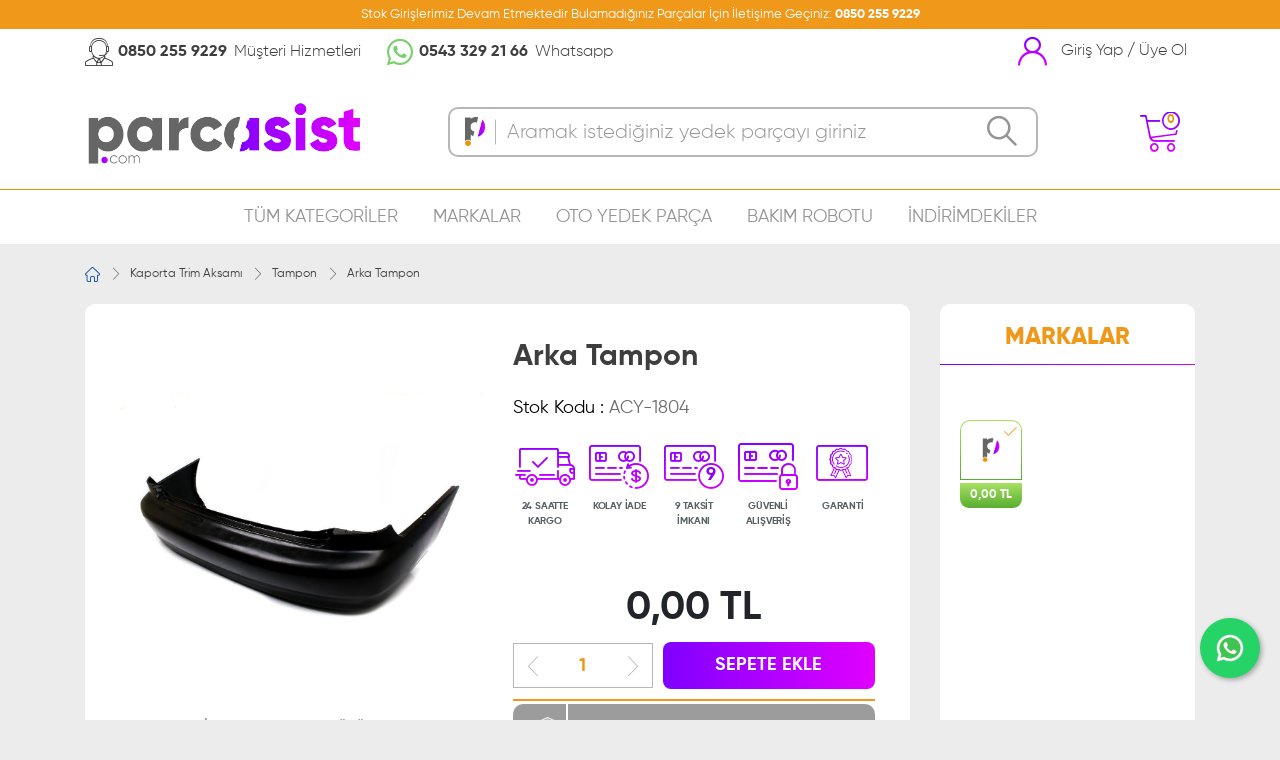

--- FILE ---
content_type: text/html
request_url: https://www.parcasist.com/oto-yedek-parcalar/1804/-karoser-/tampon-
body_size: 6335
content:

<!DOCTYPE html PUBLIC "-//W3C//DTD XHTML 1.0 Transitional//EN" "http://www.w3.org/TR/xhtml1/DTD/xhtml1-transitional.dtd">
<html xmlns="http://www.w3.org/1999/xhtml" xml:lang="en">
<head>
<meta name="viewport" content="width=device-width, initial-scale=1.0, maximum-scale=1">
<meta http-equiv="Content-Type" content="text/html; charset=iso-8859-9" />
<meta name="theme-color" content="#fff">
<title>Arka Tampon  - Yedek Parça Fiyatı | Parcasist.com</title>

<link rel="canonical" href="https://www.parcasist.com/oto-yedek-parcalar/1804/-karoser-/tampon-" />
<link rel="SHORTCUT ICON" href="/favicon.ico"/>
<link rel="stylesheet" type="text/css" href="/_assets/stylesheets/css/fonts.css">
<link rel="stylesheet" type="text/css" href="/_assets/stylesheets/css/icon.css">
<link rel="stylesheet" type="text/css" href="/_assets/stylesheets/css/bootstrap.min.css">
<link rel="stylesheet" type="text/css" href="/_assets/stylesheets/css/jquery.fancybox.min.css">
<link rel="stylesheet" type="text/css" href="/_assets/stylesheets/css/bootstrap-select.min.css">
<link rel="stylesheet" type="text/css" href="/_assets/stylesheets/css/owl.carousel.min.css">
<link rel="stylesheet" type="text/css" href="/_assets/stylesheets/css/main.css">
<link rel="stylesheet" type="text/css" href="/_assets/stylesheets/css/responsive.css">
<link rel="stylesheet" type="text/css" href="/assets/stylesheets/css/sweetalert.css">
</head>

<body>
    
  <!-- header bar //-->
  <div class="header-bar col-md-12">
    <div class="container">
      <p>Stok Girişlerimiz Devam Etmektedir Bulamadığınız Parçalar İçin İletişime Geçiniz: <strong><a href="tel:0850 255 92 29">0850 255 9229</a></strong></p>
    </div>
  </div>
  <!--// header bar -->
  
  <!-- mobile menus //-->
  <nav class="mobile-menus">
    <a href="javascript:;" class="close-menu" title="Kapat">
      <i class="icon-close"></i>
    </a>
    <a href="/" class="logo full-img mx-auto" title="Parça Asist">
      <img src="/_assets/images/logo.png" alt="Parça Asist">
    </a>
    <div class="mobile-contact-item">
      <i class="icon-operator"></i>
      <span><a href="tel:0850 255 9229">0850 255 9229</a> Müşteri Hizmetleri</span>
    </div>
    <div class="mobile-contact-item">
      <i class="icon-whatsapp whatsapp-color"></i>
      <span><a href="https://wa.me/0543 329 21 66" target="_blank">0543 329 21 66</a>  Whatsapp</span>
    </div>
    <a href="/yeni-uyelik" class="login-user-mobile-menu mx-auto" title="Giriş Yap / Üye Ol">
      <i class="icon-user"></i>
      <span>Giriş Yap / Üye Ol</span>
      <i class="icon-right"></i>
    </a>
    <a href="/oto-yedek-parca-markalar" class="mobile-menu-item" title="Oto Yedek Parça">
      <i class="menu-icon icon-icon"></i>
      <span>Oto Yedek Parça</span>
      <i class="menu-arrow icon-right"></i>
    </a>
    <a href="/oto-yedek-parca-kategoriler" class="mobile-menu-item" title="TÜM KATEGORİLER">
      <i class="menu-icon icon-grid"></i>
      <span>TÜM KATEGORİLER</span>
      <i class="menu-arrow icon-right"></i>
    </a>
    <a href="#" class="mobile-menu-item">
      <i class="menu-icon icon-car-manufacturing"></i>
      <span>BAKIM ROBOTU </span>
      <i class="menu-arrow icon-right"></i>
    </a>
    <a href="#" class="mobile-menu-item">
      <i class="menu-icon icon-garage"></i>
      <span>GARAJIM </span>
      <i class="menu-arrow icon-right"></i>
    </a>
    <a href="/yedek-parca" class="mobile-menu-item" title="OTO YEDEK PARÇA">
      <i class="menu-icon icon-oil"></i>
      <span>OTO YEDEK PARÇA</span>
      <i class="menu-arrow icon-right"></i>
    </a>
    <!--
    <a href="/siparisim-nerede" class="mobile-menu-item" title="SİPARİŞİM NEREDE">
      <i class="menu-icon icon-box"></i>
      <span>SİPARİŞİM NEREDE</span>
      <i class="menu-arrow icon-right"></i>
    </a>
    -->
    <a href="#" class="mobile-menu-item">
      <i class="menu-icon icon-sale"></i>
      <span>KAMPANYALI ÜRÜNLER</span>
      <i class="menu-arrow icon-right"></i>
    </a>
    <a href="#" class="mobile-menu-item">
      <i class="menu-icon icon-wheel"></i>
      <span>AKSESUARLAR</span>
      <i class="menu-arrow icon-right"></i>
    </a>
    <a href="/banka-hesap-bilgileri" class="mobile-menu-item" title="BANKA HESAP BİLGİLERİ">
      <i class="menu-icon icon-credit-card"></i>
      <span>BANKA HESAP BİLGİLERİ</span>
      <i class="menu-arrow icon-right"></i>
    </a>
    <a href="/sss" class="mobile-menu-item" title="SIKÇA SORULAN SORULAR">
      <i class="menu-icon icon-question"></i>
      <span>SIKÇA SORULAN SORULAR</span>
      <i class="menu-arrow icon-right"></i>
    </a>
    </a>
    <a href="/hakkimizda" class="mobile-menu-item" title="HAKKIMIZDA">
      <i class="menu-icon icon-info"></i>
      <span>HAKKIMIZDA</span>
      <i class="menu-arrow icon-right"></i>
    </a>
    </a>
    <a href="/iletisim" class="mobile-menu-item" title="İLETİŞİM">
      <i class="menu-icon icon-contact"></i>
      <span>İLETİŞİM</span>
      <i class="menu-arrow icon-right"></i>
    </a>
  </nav>
  <!--// mobile menus -->  
  <div class="mobile-menu-bg"></div>
  <!-- header top //-->
  <header id="header-top" class="col-md-12">
    <div class="container">
      <div class="header-top-content d-flex flex-wrap flex-row justify-content-between align-items-center">
        <!-- header contact //-->
        <div class="header-contact d-flex flex-wrap flex-row align-items-center">
          <div class="header-contact-item">
            <i class="icon-operator"></i>
            <p>
              <a href="tel:0850 255 9229">0850 255 9229</a>
              <span>Müşteri Hizmetleri</span>
            </p>
          </div>
          <div class="header-contact-item">
            <i class="icon-whatsapp whatsapp-color"></i>
            <p>
              <a href="https://wa.me/+9005433292166/?text=" target="_blank">0543 329 21 66</a>
              <span>Whatsapp</span>
            </p>
          </div>
        </div>
        <!--// header contact -->
        
        <!-- user login button //-->
        <div class="login-user-button">
          <a href="/yeni-uyelik" title="GİRİŞ YAP VEYA ÜYE OL" class="login-user-button-title">
            <i class="icon-user"></i>
            <span>Giriş Yap / Üye Ol</span>
          </a>
        </div>
        <!--// user login button -->
        
      </div>
    </div>
  </header>
  <!--// header top -->
  <!-- header //-->
  <header id="header" class="col-md-12">
    <div class="container">
      <!-- header content //-->
      <div class="header-content d-flex flex-row flex-wrap justify-content-between align-items-center">
        <!-- mobile menu button //-->
        <a href="javascript:;" class="mobile-menu-button d-none">
          <i class="icon-menu"></i>
        </a>
        <!--// mobile menu button -->
        <a href="/" class="logo full-img" title="Parça Asist">
          <img src="/_assets/images/logo.png" alt="Parça Asist">
        </a>
        <!-- search box //-->
        <div class="search-box">
          <form action="/arama" method="post">
            <!-- search //-->
            <div class="search">
              <img src="/_assets/images/icon.png" alt="" class="search-icon">
              <input type="search" class="search-input" name="k" id="k" placeholder="Aramak istediğiniz yedek parçayı giriniz" onkeyup="if (!window.__cfRLUnblockHandlers) return false; search_list()" autocomplete="off" class="search-input" data-cf-modified-1df47b9c687d47bc82681ac8-="">
              <input type="submit" class="search-submit" value="&#xe922;">
            </div>
            <!--// search -->
            <!-- search result //-->
            <div class="search-result scroll-team">
            </div>
            <!--// search result -->
          </form>
        </div>
        <!--// search box -->
        <!-- header content right //-->
        <div class="header-content-right">
		
          <!-- header basket //-->
          <div class="header-basket">
            <div class="header-basket-bg"></div>
            <a href="javascript:;" class="basket-button">
              <i class="icon-shopping-cart"></i>
              <span>0</span>
            </a>
            <!-- header basket content box //-->         
            <div class="header-basket-content-box">
              <div class="header-basket-content scroll-team">

                
                <div class="empty-basket-list">
                  <strong>Sepetinizde Ürün Bulunmamakta</strong>
                </div>
                
              </div>
            </div>
            <!--// header basket content box -->
          </div>
          <!--// header basket -->

        </div>
        <!--// header content right -->

      </div>
      <!--// header content -->
    </div>
  </header>
  <!--// header -->
  <!-- menus //-->
  <nav id="menus" class="col-md-12">
    <div class="container">
      <div class="menus-content">
        <a href="/oto-yedek-parca-kategoriler" title="TÜM KATEGORİLER">TÜM KATEGORİLER</a>
        <a href="/oto-yedek-parca-markalar" title="MARKALAR">MARKALAR</a>
        <a href="/yedek-parca" title="OTO YEDEK PARÇA">OTO YEDEK PARÇA</a>
        <a href="#" title="BAKIM ROBOTU">BAKIM ROBOTU</a>
        <a href="#" title="İNDİRİMDEKİLER">İNDİRİMDEKİLER</a>
      </div>
    </div>
  </nav>
  <!--// menus -->
 
  <!-- breadcrumb //-->
  <div class="col-md-12 breadcrumb-parca">
    <div class="container">
      <div class="breadcrumb-content">
		<a href="/" title="Anasayfa">
          <i class="icon-home-run"></i>
        </a>
	  <a href="/oto-yedek-parca-kategoriler/-karoser-" title="Kaporta Trim Aksamı ">Kaporta Trim Aksamı </a>
	  <a href="/oto-yedek-parca-kategoriler/-karoser-/tampon-" title="Tampon ">Tampon </a>
      <span>Arka Tampon </span>
      </div>
    </div>
  </div>
  <!--// breadcrumb -->
  <!-- page //-->
  <div id="page" class="col-md-12">
    <div class="container">
      <!-- product detail //-->
      <div class="product-detail">
 <form action="?Islem=s" method="post" class="row">
          <!-- product detail box //-->
          <div class="product-detail-box col-md-9">
            <!-- product detail box container //-->
            <div class="product-detail-box-container">
              <!-- product detail container //-->
              <div class="row product-detail-container">
                <!-- product detail img //-->
                <div class="col-md-6 product-detail-img">
                  <figure>
                  
					
					
					  
                      <a href="/images/urunler/d/1421681761401742996227.jpg"  data-fancybox="gallery" title="Arka Tampon "><img src="/images/urunler/d/1421681761401742996227.jpg"></a>
  
					
					
					
					
                  </figure>
                  <!-- product category name //-->
                  <div class="product-category-name row">
                    <!-- product category name item //-->
                    <div class="col-6 product-category-name-item">
                      <div class="d-flex justify-content-row align-items-center">
                        <i class="grup-atesleme"></i>
                        <span><strong>KATEGORİ</strong>Kaporta Trim Aksamı </span>
                      </div>
                    </div>
                    <!-- product category name item //-->
                    <!-- product category name item //-->
                    <div class="col-6 product-category-name-item">
                      <div class="d-flex justify-content-row align-items-center">
                        <i class="grup-atesleme"></i>
                        <span><strong>ÜRÜN ADI</strong>Tampon </span>
                      </div>
                    </div>
                    <!-- product category name item //-->
                  </div>
                  <!-- product category name //-->
                </div>
                <!-- product detail img //-->
                <!-- product detail content //-->
                <div class="col-md-6 product-detail-content">
                  <h1 class="h2">Arka Tampon </h1>
                  <p class="product-detail-stoke-code"><span>Stok Kodu :</span> ACY-1804</p>
                  <!-- tag list //-->
 
                  <!--// tag list -->
                  <!-- product payment info //-->
                  <div class="product-payment-info d-flex flex-row flex-wrap">
                    <!-- product payment info item //-->
                    <div class="product-payment-info-item d-flex flex-column align-items-center justify-content-center">
                      <div class="icon">
                        <i class="icon-shipped"></i>
                      </div>
                      <p>24 SAATTE KARGO</p>
                    </div>
                    <!--// product payment info item -->
                    <!-- product payment info item //-->
                    <div class="product-payment-info-item d-flex flex-column align-items-center justify-content-center">
                      <div class="icon">
                        <i class="icon-credit-card-2"></i>
                      </div>
                      <p>KOLAY İADE</p>
                    </div>
                    <!--// product payment info item -->
                    <!-- product payment info item //-->
                    <div class="product-payment-info-item d-flex flex-column align-items-center justify-content-center">
                      <div class="icon">
                        <i class="icon-payment"></i>
                        <span>9</span>
                      </div>
                      <p>9 TAKSİT İMKANI</p>
                    </div>
                    <!--// product payment info item -->
                    <!-- product payment info item //-->
                    <div class="product-payment-info-item d-flex flex-column align-items-center justify-content-center">
                      <div class="icon">
                        <i class="icon-payment-security"></i>
                      </div>
                      <p>GÜVENLİ ALIŞVERİŞ</p>
                    </div>
                    <!--// product payment info item -->
                    <!--// product payment info item -->
                    <!-- product payment info item //-->
                    <div class="product-payment-info-item d-flex flex-column align-items-center justify-content-center">
                      <div class="icon">
                        <i class="icon-mendal"></i>
                      </div>
                      <p>GARANTİ</p>
                    </div>
                    <!--// product payment info item -->
                  </div>
                  <!--// product payment info -->
                  <!-- product price content //-->
                  <div class="product-price-content" id="divFiyat">
                     
					 <div class="product-price">
                      <strong>0,00 TL</strong>
                    </div>
					
                  </div>
                  <!--// product price content -->
                  <!-- product of number and basket add //-->
                  <div class="product-of-number-and-basket-add d-flex flex-row flex-wrap align-items-center justify-content-start">
                    <div class="product-of-number">
                      <button class="product-of-number-button product-of-number-decrease" onclick="if (!window.__cfRLUnblockHandlers) return false; if ($('input', $(this).parent()).val()>1)$('input', $(this).parent()).val(parseInt($('input', $(this).parent()).val())-parseInt(1))" data-cf-modified-1df47b9c687d47bc82681ac8-=""><i class="icon-left"></i></button>
                      <input type="text" value="1" class="product-of-number-count" name="adet" id="adet" required>
                      <button class="product-of-number-button product-of-number-increase" onclick="if (!window.__cfRLUnblockHandlers) return false; $('input', $(this).parent()).val(parseInt($('input', $(this).parent()).val())+parseInt(1))" data-cf-modified-1df47b9c687d47bc82681ac8-=""><i class="icon-right"></i></button>
                    </div>
                    <!--<a href="#" class="baslet-add button">SEPETE EKLE</a>-->
					<button class="baslet-add button">SEPETE EKLE</button>
                  </div>
                  <!--// product of number and basket add -->   
                  <!-- compatible parts button //-->
                  <a href="/_arac-uyumluluk/1804" data-popup="#compatible-parts-popup" class="compatible-parts-button iframe-popup popup-open" title="ARAÇ UYUMLULUĞUNU KONTROL ET">
                    <div class="compatible-parts-button-icon">
                    </div>
                    <div class="compatible-parts-button-text">
                      ARAÇ UYUMLULUĞUNU KONTROL ET
                    </div>
                  </a>
                  <!--// compatible parts button -->        
                </div>
                <!-- product detail content //-->
              </div>
              <!--// product detail container -->
            </div>
            <!--// product detail box container -->
          </div>
          <!--// product detail box -->
          <!-- other brands //-->
		   <div class="other-brands col-md-3">
            <!-- other brands content //-->
            <div class="other-brands-content">
              <strong class="other-brands-title">MARKALAR</strong>
              <!-- other brand list //-->
              <div class="other-brand-list">
                <div class="row">

							   <!-- other brand list item //-->
                  <div class="other-brand-list-item col-md-4">
				   <a href="/oto-yedek-parcalar/1804/-karoser-/tampon-">
                    <div class="other-brand-list-item-content active">
                      <div class="other-brand-list-item-content-logo">
                        <img src="/images/digerMarkalar/acy.png" alt="ACY">
                      </div>
                      <div class="other-brand-list-item-content-price"><strong>0,00 TL</span></strong></div>
                      <input type="checkbox" value="4" name="dmIDU" id="dmIDU" onclick="if (!window.__cfRLUnblockHandlers) return false; urunFU(1804);" data-cf-modified-1df47b9c687d47bc82681ac8-="">
                    </div>
					</a>
                  </div>
                  <!--// other brand list item -->
				
                 
				  
		
                </div>
              </div>
              <!--// other brand list -->
            </div>
            <!--// other brands content -->
          </div>
        </form>
      </div>
      <!--// product detail -->
      <!-- product information //-->
      <div class="product-information">
        <div class="content">
          <p><strong>YEDEK PARÇA AÇIKLAMASI :</strong> | Daewoo: Lanos | Tampon Arka</p>
        </div>
        <div class="general-tabs">
          <div class="general-tabs-title row">
            <div class="col general-tab-title-content active">
              <a href="javasript:;" title="Açıklama">Açıklama</a>
            </div>
            <div class="col general-tab-title-content">
              <a href="javasript:;" title="Ürün Özellikleri">Ürün Özellikleri</a>
            </div>
			
            <div class="col general-tab-title-content">
              <a href="javasript:;" title="Uyumlu Araçlar">Uyumlu Araçlar</a>
            </div>
            <div class="col general-tab-title-content">
              <a href="javasript:;" title="OEM Kodları">OEM Kodları</a>
            </div>
			
            <div class="col general-tab-title-content">
              <a href="javasript:;" title="Taksit Seçenekleri">Taksit Seçenekleri</a>
            </div>
          </div>
          <div class="general-tabs-content">
            <div class="general-tabs-content-item">
              <a href="javascript:;" class="mobile-toggle-link">Açıklama</a>
              <div class="mobile-content">
                <p><strong>Arka Tampon </strong> :Tampon <br/>ACY-1804 Stok Kodlu Arka Tampon  ; 24 Ay Garantilidir. 14 Gün İçerisinde Koşulsuz Şartsız İadesi Ve Değişimi Yapılmaktadır.<br/><br/> Bu Yedek Parça : DAEWOO LANOS Sedan, DAEWOO LANOS,  vb. Araçlara Uymaktadır.<br/><br/>Bu Yedek Parçanın Referans Kodları : 96227555, 96227555, 6920155  Bunlardır.</p>
              </div>
            </div>

            <div class="general-tabs-content-item">                
              <a href="javascript:;" class="mobile-toggle-link" title="Ürün Özellikleri">Ürün Özellikleri</a>
              <div class="mobile-content">
                <div class="table-responsive">
                  <table class="table product-detail-table">
                    <thead>
                      <tr>
                        <th scope="col">ÖZELLİK</th>
                        <th scope="col">DEĞER</th>
                      </tr>
                    </thead>
                    <tbody>
					
                      <tr>
                        <td>Yapı serisi ...'ye kadar</td>
                        <td>12.2004</td>
                      </tr>
					
                      <tr>
                        <td>Yapı serisi ...'dan itibaren</td>
                        <td>01.2001</td>
                      </tr>
					
                      <tr>
                        <td>Montaj tarafi</td>
                        <td>arka</td>
                      </tr>
					
                      <tr>
                        <td>Renk</td>
                        <td>siyah, mat</td>
                      </tr>
					
                    </tbody>
                  </table>
                </div>
              </div>
            </div>

            <div class="general-tabs-content-item">
              <a href="javascript:;" class="mobile-toggle-link">Uyumlu Araçlar</a>
              <div class="mobile-content">
                <div class="table-responsive">
                  <table class="table product-detail-table">
                    <thead>
                      <tr>
                        <th scope="col">MARKA</th>
                        <th scope="col">MODEL</th>
                        <th scope="col">YIL</th>
                        <th scope="col">MOTOR</th>
                        <th scope="col">YAKIT TÜRÜ</th>
                        <th scope="col">SİLİNDİR</th>
                      </tr>
                    </thead>
                    <tbody>

                      <tr>
                        <td>DAEWOO</td>
                        <td>LANOS (KLAT)</td>
                        <td>05/97 -</td>
                        <td>1349</td>
                        <td>Benzin</td>
                        <td>4</td>
                      </tr>

                      <tr>
                        <td>DAEWOO</td>
                        <td>LANOS (KLAT)</td>
                        <td>05/97 -</td>
                        <td>1598</td>
                        <td>Benzin</td>
                        <td>4</td>
                      </tr>

                      <tr>
                        <td>DAEWOO</td>
                        <td>LANOS Sedan (KLAT)</td>
                        <td>05/97 -</td>
                        <td>1349</td>
                        <td>Benzin</td>
                        <td>4</td>
                      </tr>

                      <tr>
                        <td>DAEWOO</td>
                        <td>LANOS Sedan (KLAT)</td>
                        <td>02/97 -</td>
                        <td>1598</td>
                        <td>Benzin</td>
                        <td>4</td>
                      </tr>

                    </tbody>
                  </table>
                </div>
              </div>
            </div>

            <div class="general-tabs-content-item">
              <a href="javascript:;" class="mobile-toggle-link" title="OEM Kodları">OEM Kodları</a>
              <div class="mobile-content">
                <div class="table-responsive">
                  <table class="table product-detail-table">
                    <thead>
                      <tr>
                        <th scope="col">MARKA</th>
                        <th scope="col">OEM KOD</th>
                      </tr>
                    </thead>
                    <tbody>
					
                      <tr>
                        <td>DAEWOO</td>
                        <td><a href="/arama?k=96227555">96227555</td>
                      </tr>

                      <tr>
                        <td>DAEWOO</td>
                        <td><a href="/arama?k=96227555">96227555</td>
                      </tr>

                      <tr>
                        <td>DIEDERICHS</td>
                        <td><a href="/arama?k=6920155">6920155</td>
                      </tr>

                    </tbody>
                  </table>
                </div>
              </div>
            </div>

            <div class="general-tabs-content-item">
              <a href="javascript:;" class="mobile-toggle-link" title="Taksit Seçenekleri">Taksit Seçenekleri</a>
              <div class="mobile-content">
                <!-- bank installment //-->
                <div class="bank-installment row">

                  <!-- bank installment item //-->
                  <div class="bank-installment-item col-md-4">
                    <div class="bank-logo">
                      <img src="/images/bankaHesaplar/.png" alt="ZİRAAT BANKASI">
                    </div>
                    <div class="table-responsive">
                      <table class="table">
                        <thead>
                          <tr>
                            <th scope="col">Taksit</th>
                            <th scope="col">Taksit Tutarı</th>
                            <th scope="col">Toplam Tutar</th>
                          </tr>
                        </thead>
                        <tbody>
						
                          <tr>
                            <th scope="row">2</th>
                            <td><strong>&#x20BA;</strong> 0,00 TL</td>
                            <td><span><strong>&#x20BA;</strong> 0,00 TL</span></td>
                          </tr>
                        
                          <tr>
                            <th scope="row">3</th>
                            <td><strong>&#x20BA;</strong> 0,00 TL</td>
                            <td><span><strong>&#x20BA;</strong> 0,00 TL</span></td>
                          </tr>
                        
                          <tr>
                            <th scope="row">4</th>
                            <td><strong>&#x20BA;</strong> 0,00 TL</td>
                            <td><span><strong>&#x20BA;</strong> 0,00 TL</span></td>
                          </tr>
                        
                          <tr>
                            <th scope="row">5</th>
                            <td><strong>&#x20BA;</strong> 0,00 TL</td>
                            <td><span><strong>&#x20BA;</strong> 0,00 TL</span></td>
                          </tr>
                        
                          <tr>
                            <th scope="row">6</th>
                            <td><strong>&#x20BA;</strong> 0,00 TL</td>
                            <td><span><strong>&#x20BA;</strong> 0,00 TL</span></td>
                          </tr>
                        
                          <tr>
                            <th scope="row">7</th>
                            <td><strong>&#x20BA;</strong> 0,00 TL</td>
                            <td><span><strong>&#x20BA;</strong> 0,00 TL</span></td>
                          </tr>
                        
                          <tr>
                            <th scope="row">8</th>
                            <td><strong>&#x20BA;</strong> 0,00 TL</td>
                            <td><span><strong>&#x20BA;</strong> 0,00 TL</span></td>
                          </tr>
                        
                          <tr>
                            <th scope="row">9</th>
                            <td><strong>&#x20BA;</strong> 0,00 TL</td>
                            <td><span><strong>&#x20BA;</strong> 0,00 TL</span></td>
                          </tr>
                        
                        </tbody>
                      </table>
                    </div>
                  </div>
                  <!--// bank installment item -->

                  <!-- bank installment item //-->
                  <div class="bank-installment-item col-md-4">
                    <div class="bank-logo">
                      <img src="/images/bankaHesaplar/isbankasi.png" alt="İŞ BANKASI">
                    </div>
                    <div class="table-responsive">
                      <table class="table">
                        <thead>
                          <tr>
                            <th scope="col">Taksit</th>
                            <th scope="col">Taksit Tutarı</th>
                            <th scope="col">Toplam Tutar</th>
                          </tr>
                        </thead>
                        <tbody>
						
                          <tr>
                            <th scope="row">2</th>
                            <td><strong>&#x20BA;</strong> 0,00 TL</td>
                            <td><span><strong>&#x20BA;</strong> 0,00 TL</span></td>
                          </tr>
                        
                          <tr>
                            <th scope="row">3</th>
                            <td><strong>&#x20BA;</strong> 0,00 TL</td>
                            <td><span><strong>&#x20BA;</strong> 0,00 TL</span></td>
                          </tr>
                        
                          <tr>
                            <th scope="row">4</th>
                            <td><strong>&#x20BA;</strong> 0,00 TL</td>
                            <td><span><strong>&#x20BA;</strong> 0,00 TL</span></td>
                          </tr>
                        
                          <tr>
                            <th scope="row">5</th>
                            <td><strong>&#x20BA;</strong> 0,00 TL</td>
                            <td><span><strong>&#x20BA;</strong> 0,00 TL</span></td>
                          </tr>
                        
                          <tr>
                            <th scope="row">6</th>
                            <td><strong>&#x20BA;</strong> 0,00 TL</td>
                            <td><span><strong>&#x20BA;</strong> 0,00 TL</span></td>
                          </tr>
                        
                          <tr>
                            <th scope="row">7</th>
                            <td><strong>&#x20BA;</strong> 0,00 TL</td>
                            <td><span><strong>&#x20BA;</strong> 0,00 TL</span></td>
                          </tr>
                        
                          <tr>
                            <th scope="row">8</th>
                            <td><strong>&#x20BA;</strong> 0,00 TL</td>
                            <td><span><strong>&#x20BA;</strong> 0,00 TL</span></td>
                          </tr>
                        
                          <tr>
                            <th scope="row">9</th>
                            <td><strong>&#x20BA;</strong> 0,00 TL</td>
                            <td><span><strong>&#x20BA;</strong> 0,00 TL</span></td>
                          </tr>
                        
                        </tbody>
                      </table>
                    </div>
                  </div>
                  <!--// bank installment item -->

                </div>
                <!--// bank installment -->
              </div>
            </div>
          </div>
        </div>
      </div>
      <!--// product information -->
    </div>
  </div>
  <!--// page -->

<footer class="col-md-12" id="footer">
<!-- footer //-->
<a href="https://wa.me/905433292166"
   class="whatsapp-float"
   target="_blank"
   title="WhatsApp ile iletişime geçin">
  <img src="https://img.icons8.com/color/48/000000/whatsapp--v1.png" alt="WhatsApp" />
</a>
  <div class="container">
    <div class="footer-content">
      <div class="row">
        <div class="col-md-4">
          <a href="/" class="footer-logo full-img">
            <img src="/_assets/images/footer-logo.png" alt="Parça Asist">
          </a>
          <div class="working-hour">
            <img src="/_assets/images/working-hour.png" alt="Çalışma Saatleri">
            <p>Çalışma Saatlerimiz<span>09:00 -19:00</span></p>
          </div>
        </div>
        <div class="col-md-4">
          <strong class="footer-title">MÜŞTERİ HİZMETLERİ</strong>
          <div class="footer-menus">
            
            <a href="/uyelik" title="Üyelik">Üyelik</a>
            
            <a href="/yasal-haklar" title="Yasal Haklar">Yasal Haklar</a>
            
            <a href="/guvenlik" title="Güvenlik">Güvenlik</a>
            
            <a href="/sss" title="Sıkça Sorulan Sorular ">Sıkça Sorulan Sorular </a>
            
            <a href="/siparis-ve-teslimat" title="Sipariş Ve Teslimat">Sipariş Ve Teslimat</a>
            
            <a href="/urun-iade-ve-garanti" title="Ürün İade Ve Garanti">Ürün İade Ve Garanti</a>
            
            <a href="/banka-hesap-bilgileri" title="Banka Hesap Bilgileri">Banka Hesap Bilgileri</a>
            
            <a href="/iletisim" title="İletişim">İletişim</a>
            
            <a href="/hakkimizda" title="Hakkımızda">Hakkımızda</a>
            
          </div>
          <div class="ebis__button">

            <div id="ETBIS">
              <div id="35a25f9014af43818ddb74807c9a842f">
                <a href="https://etbis.eticaret.gov.tr/sitedogrulama/35a25f9014af43818ddb74807c9a842f" target="_blank">
                  <img src="/images/etbis.jpg"/>
                </a>
              </div>
            </div>
            <a href="https://etbis.eticaret.gov.tr/sitedogrulama/35a25f9014af43818ddb74807c9a842f" target="_blank" class="ebis__button__link">
              Parcasist.com T.C. Gümrük Ve Ticaret Bakanlığı <strong>ETBİS</strong> Sistemine Kayıtlıdır
            </a>
          </div>
        </div>
        <div class="col-md-4">
          <strong class="footer-title">BİZE ULAŞIN</strong>
          <div class="footer-contact-item">
            <div class="icon">
              <i class="icon-map"></i>
            </div>
            <p>İçerenköy Mahallesi Doğanay Sokak No: 33<br/>D : 1<br><strong>Ataşehir / İstanbul</strong></p>
          </div>
          <div class="footer-contact-item">
            <div class="icon">
              <i class="icon-mail"></i>
            </div>
            <p><a href="/cdn-cgi/l/email-protection#6105041215040a211100130200120812154f020e0c"><span class="__cf_email__" data-cfemail="0f6b6a7c7b6a644f7f6e7d6c6e7c667c7b216c6062">[email&#160;protected]</span></a></p>
          </div>
          <div class="footer-contact-box whatsapp-box">
            <i class="icon-whatsapp"></i>
            <p><span>Whatsapp Destek Hattı</span>0543 329 21 66</p>
          </div>
          <div class="footer-contact-box call-center-box">
            <i class="icon-operator"></i>
            <p><span>Müşteri Hizmetleri</span>0850 255 9229</p>
          </div>
        </div>
      </div>
    </div>
  </div>
</footer>
<!--// footer -->
  <!-- compatible parts //-->
  <div class="popup" id="compatible-parts-popup">
    <div class="popup-bg"></div>
    <div class="popup-content scroll-team">
      <strong class="text-center h2">Araç Seç</strong>
      <a class="popup-close" href="javascript:;">
        <i class="icon-close"></i>
      </a>
      <iframe class="popup-iframe" allowtransparency="true" allowfullscreen scrolling="no"></iframe>
    </div>
  </div>
  <!--// compatible parts -->
  <script data-cfasync="false" src="/cdn-cgi/scripts/5c5dd728/cloudflare-static/email-decode.min.js"></script><script src="https://ajax.googleapis.com/ajax/libs/jquery/3.6.0/jquery.min.js" type="1df47b9c687d47bc82681ac8-text/javascript"></script>
  <script type="1df47b9c687d47bc82681ac8-text/javascript" src="/_assets/javascripts/owl.carousel.min.js"></script>
  <script type="1df47b9c687d47bc82681ac8-text/javascript" src="/_assets/javascripts/jquery.fancybox.min.js"></script>
  <script type="1df47b9c687d47bc82681ac8-text/javascript" src="/_assets/javascripts/bootstrap.bundle.min.js"></script>
  <script type="1df47b9c687d47bc82681ac8-text/javascript" src="/_assets/javascripts/bootstrap-select.min.js"></script>
  <script type="1df47b9c687d47bc82681ac8-text/javascript" src="/_assets/javascripts/i18n/defaults-tr_TR.min.js"></script>
  <script type="1df47b9c687d47bc82681ac8-text/javascript" src="/assets/javascripts/sweetalert.min.js"></script>
  <script type="1df47b9c687d47bc82681ac8-text/javascript" src="/_assets/javascripts/watermark.min.js"></script>
  <script type="1df47b9c687d47bc82681ac8-text/javascript" src="/_assets/javascripts/core.js"></script>

  <script type="1df47b9c687d47bc82681ac8-text/javascript">
  
  watermark(['/images/urunler/d/1421681761401742996227.jpg', '/images/frame.png'])
  
  .image(watermark.image.center(1))
  .then(function (img) {
    document.getElementById('watermark').appendChild(img);
  });
  
  $(".product-detail .product-detail-box .product-detail-box-container .product-detail-container .product-detail-img figure a").click(function() {
    $(this).attr("href", $(".product-detail .product-detail-box .product-detail-box-container .product-detail-container .product-detail-img figure a img").attr("src"))
  })
  
  </script>
  
  <script type="1df47b9c687d47bc82681ac8-text/javascript">
    function urunF(strDeger) {
      sForm = "e="+1804;
        sForm = sForm + "&a=" + document.getElementById("adet").value;
        sForm = sForm + "&alt=" + strDeger;
      if (window.XMLHttpRequest) {
          XmlHttp = new XMLHttpRequest();
      } else if (window.ActiveXObject) {
          XmlHttp = new ActiveXObject("Microsoft.XMLHTTP");
      }
      XmlHttp.onreadystatechange = function() {
          if (XmlHttp.readyState == 4) {
              document.getElementById("divFiyat").innerHTML = XmlHttp.responseText;
        }
      };
      XmlHttp.open("POST", "/_urunDigerFiyatGoster", true);
      XmlHttp.setRequestHeader("Content-Type", "application/x-www-form-urlencoded");
      XmlHttp.send(sForm);
    }
	    function urunFU(strDeger) {
      sForm = "e="+1804;
        sForm = sForm + "&a=" + document.getElementById("adet").value;
        sForm = sForm + "&alt=" + strDeger;
      if (window.XMLHttpRequest) {
          XmlHttp = new XMLHttpRequest();
      } else if (window.ActiveXObject) {
          XmlHttp = new ActiveXObject("Microsoft.XMLHTTP");
      }
      XmlHttp.onreadystatechange = function() {
          if (XmlHttp.readyState == 4) {
              document.getElementById("divFiyat").innerHTML = XmlHttp.responseText;
        }
      };
      XmlHttp.open("POST", "/_urunUstFiyatGoster", true);
      XmlHttp.setRequestHeader("Content-Type", "application/x-www-form-urlencoded");
      XmlHttp.send(sForm);
    }
  </script>

<script src="/cdn-cgi/scripts/7d0fa10a/cloudflare-static/rocket-loader.min.js" data-cf-settings="1df47b9c687d47bc82681ac8-|49" defer></script></body>
</html>


--- FILE ---
content_type: text/css
request_url: https://www.parcasist.com/_assets/stylesheets/css/fonts.css
body_size: 116
content:
@font-face {
    font-family: 'Gilroy';
    src: url('../../fonts/subset-Gilroy-Thin.woff2') format('woff2'),
        url('../../fonts/subset-Gilroy-Thin.woff') format('woff');
    font-weight: 100;
    font-style: normal;
}

@font-face {
    font-family: 'Gilroy';
    src: url('../../fonts/subset-Gilroy-Heavy.woff2') format('woff2'),
        url('../../fonts/subset-Gilroy-Heavy.woff') format('woff');
    font-weight: 900;
    font-style: normal;
}

@font-face {
    font-family: 'Gilroy';
    src: url('../../fonts/subset-Gilroy-UltraLight.woff2') format('woff2'),
        url('../../fonts/subset-Gilroy-UltraLight.woff') format('woff');
    font-weight: 200;
    font-style: normal;
}

@font-face {
    font-family: 'Gilroy';
    src: url('../../fonts/subset-Gilroy-Medium.woff2') format('woff2'),
        url('../../fonts/subset-Gilroy-Medium.woff') format('woff');
    font-weight: 500;
    font-style: normal;
}

@font-face {
    font-family: 'Gilroy';
    src: url('../../fonts/subset-Gilroy-Regular.woff2') format('woff2'),
        url('../../fonts/subset-Gilroy-Regular.woff') format('woff');
    font-weight: normal;
    font-style: normal;
}

@font-face {
    font-family: 'Gilroy';
    src: url('../../fonts/subset-Gilroy-ExtraBold.woff2') format('woff2'),
        url('../../fonts/subset-Gilroy-ExtraBold.woff') format('woff');
    font-weight: 800;
    font-style: normal;
}

@font-face {
    font-family: 'Gilroy';
    src: url('../../fonts/subset-Gilroy-Black.woff2') format('woff2'),
        url('../../fonts/subset-Gilroy-Black.woff') format('woff');
    font-weight: 900;
    font-style: normal;
}

@font-face {
    font-family: 'Gilroy';
    src: url('../../fonts/subset-Gilroy-Light.woff2') format('woff2'),
        url('../../fonts/subset-Gilroy-Light.woff') format('woff');
    font-weight: 300;
    font-style: normal;
}

@font-face {
    font-family: 'Gilroy';
    src: url('../../fonts/subset-Gilroy-Bold.woff2') format('woff2'),
        url('../../fonts/subset-Gilroy-Bold.woff') format('woff');
    font-weight: bold;
    font-style: normal;
}

@font-face {
    font-family: 'Gilroy';
    src: url('../../fonts/subset-Gilroy-SemiBold.woff2') format('woff2'),
        url('../../fonts/subset-Gilroy-SemiBold.woff') format('woff');
    font-weight: 600;
    font-style: normal;
}



--- FILE ---
content_type: text/css
request_url: https://www.parcasist.com/_assets/stylesheets/css/icon.css
body_size: 1631
content:
@font-face {
  font-family: 'parcasist';
  src:  url('../../fonts/parcasist.eot?yuf6cb');
  src:  url('../../fonts/parcasist.eot?yuf6cb#iefix') format('embedded-opentype'),
    url('../../fonts/parcasist.ttf?yuf6cb') format('truetype'),
    url('../../fonts/parcasist.woff?yuf6cb') format('woff'),
    url('../../fonts/parcasist.svg?yuf6cb#parcasist') format('svg');
  font-weight: normal;
  font-style: normal;
  font-display: block;
}

[class^="icon-"], [class*=" icon-"], [class^="cars-"], [class*=" cars-"], [class^="grup-"], [class*=" grup-"] {
  speak: none;
  font-style: normal;
  font-weight: normal;
  font-variant: normal;
  text-transform: none;
  line-height: 1;
  -webkit-font-smoothing: antialiased;
  -moz-osx-font-smoothing: grayscale;
}

[class^="icon-"], [class*=" icon-"] {
  font-family: 'parcasist' !important;
}

[class^="cars-"], [class*=" cars-"] {
  font-family: 'cars' !important;
}

[class^="grup-"], [class*=" grup-"] {
  font-family: 'grup' !important;
}

.icon-account:before {
  content: "\e900";
}
.icon-add-user:before {
  content: "\e901";
}
.icon-bell:before {
  content: "\e902";
}
.icon-box:before {
  content: "\e903";
}
.icon-car:before {
  content: "\e904";
}
.icon-car-manufacturing:before {
  content: "\e905";
}
.icon-close:before {
  content: "\e906";
}
.icon-contact:before {
  content: "\e907";
}
.icon-credit-card:before {
  content: "\e908";
}
.icon-credit-card-2:before {
  content: "\e909";
}
.icon-find:before {
  content: "\e90a";
}
.icon-garage:before {
  content: "\e90b";
}
.icon-grid:before {
  content: "\e90c";
}
.icon-home-run:before {
  content: "\e90d";
}
.icon-info:before {
  content: "\e90e";
}
.icon-mendal:before {
  content: "\e90f";
}
.icon-menu:before {
  content: "\e910";
}
.icon-oil:before {
  content: "\e911";
}
.icon-operator:before {
  content: "\e912";
}
.icon-payment:before {
  content: "\e913";
}
.icon-payment-security:before {
  content: "\e914";
}
.icon-question:before {
  content: "\e915";
}
.icon-sale:before {
  content: "\e916";
}
.icon-shipped:before {
  content: "\e917";
}
.icon-shopping-cart:before {
  content: "\e919";
}
.icon-switch:before {
  content: "\e91a";
}
.icon-tick:before {
  content: "\e91b";
}
.icon-trash:before {
  content: "\e91c";
}
.icon-unlock:before {
  content: "\e91d";
}
.icon-user:before {
  content: "\e91e";
}
.icon-user-two:before {
  content: "\e91f";
}
.icon-whatsapp:before {
  content: "\e920";
}
.icon-wheel:before {
  content: "\e921";
}
.icon-search:before {
  content: "\e922";
}
.icon-icon:before {
  content: "\e923";
}
.icon-left:before {
  content: "\e924";
}
.icon-right:before {
  content: "\e925";
}
.icon-top:before {
  content: "\e926";
}
.icon-bottom:before {
  content: "\e927";
}
.icon-cargo:before {
  content: "\e918";
}
.icon-money:before {
  content: "\e928";
}
.icon-contents:before {
  content: "\e929";
}
.icon-prize:before {
  content: "\e92a";
}
.icon-arrow-right:before {
  content: "\e92b";
}
.icon-phone:before {
  content: "\e92c";
}
.icon-telephone:before {
  content: "\e92d";
}
.icon-map:before {
  content: "\e92e";
}
.icon-mail:before {
  content: "\e92f";
}
.icon-confidence:before {
  content: "\e930";
}
.icon-justice:before {
  content: "\e931";
}
.icon-phone-border:before {
  content: "\e932";
}
.icon-edit:before {
  content: "\e933";
}
.icon-mail-border:before {
  content: "\e934";
}
.icon-warning:before {
  content: "\e935";
}
.icon-password:before {
  content: "\e936";
}
.icon-info-two:before {
  content: "\e937";
}
.icon-filtre:before {
  content: "\e939";
}
.icon-list-menu:before {
  content: "\e938";
}
.icon-list-type:before {
  content: "\e93a";
}
.icon-tick-oval:before {
  content: "\e93b";
}
.icon-shopping-basket:before {
  content: "\e93c";
}
.icon-working-hours:before {
  content: "\e93d";
}
.icon-boxs:before {
  content: "\e93e";
}
.icon-search-close:before {
  content: "\e93f";
}
.icon-box-back:before {
  content: "\e940";
}

/*---------------------------------------------------------------------*/
@font-face {
  font-family: 'cars';
  src:  url('../../fonts/cars.eot?roboox');
  src:  url('../../fonts/cars.eot?roboox#iefix') format('embedded-opentype'),
    url('../../fonts/cars.ttf?roboox') format('truetype'),
    url('../../fonts/cars.woff?roboox') format('woff'),
    url('../../fonts/cars.svg?roboox#cars') format('svg');
  font-weight: normal;
  font-style: normal;
}

.cars-mitsubishi:before {
  content: "\e900";
}
.cars-nissan:before {
  content: "\e901";
}
.cars-opel:before {
  content: "\e902";
}
.cars-peugeot:before {
  content: "\e903";
}
.cars-proton:before {
  content: "\e904";
}
.cars-renault:before {
  content: "\e905";
}
.cars-rover:before {
  content: "\e906";
}
.cars-saab:before {
  content: "\e907";
}
.cars-seat:before {
  content: "\e908";
}
.cars-skoda:before {
  content: "\e909";
}
.cars-subaru:before {
  content: "\e90a";
}
.cars-suzuki:before {
  content: "\e90b";
}
.cars-tata:before {
  content: "\e90c";
}
.cars-toyota:before {
  content: "\e90d";
}
.cars-volkswagen:before {
  content: "\e90e";
}
.cars-volvo:before {
  content: "\e90f";
}
.cars-porsche:before {
  content: "\e910";
}
.cars-rollsroyce:before {
  content: "\e911";
}
.cars-smart:before {
  content: "\e912";
}
.cars-ssangyong:before {
  content: "\e913";
}
.cars-tofas:before {
  content: "\e914";
}
.cars-alfa-romeo:before {
  content: "\e915";
}
.cars-anadol:before {
  content: "\e916";
}
.cars-astonmartin:before {
  content: "\e917";
}
.cars-audi:before {
  content: "\e918";
}
.cars-bentley:before {
  content: "\e919";
}
.cars-bmw:before {
  content: "\e91a";
}
.cars-cadillac:before {
  content: "\e91b";
}
.cars-chery:before {
  content: "\e91c";
}
.cars-chevrolet:before {
  content: "\e91d";
}
.cars-chrysler:before {
  content: "\e91e";
}
.cars-citroen:before {
  content: "\e91f";
}
.cars-dacia:before {
  content: "\e920";
}
.cars-daewoo:before {
  content: "\e921";
}
.cars-daihatsu:before {
  content: "\e922";
}
.cars-dfm:before {
  content: "\e923";
}
.cars-dodge:before {
  content: "\e924";
}
.cars-ds:before {
  content: "\e925";
}
.cars-ferrari:before {
  content: "\e926";
}
.cars-fiat:before {
  content: "\e927";
}
.cars-ford:before {
  content: "\e928";
}
.cars-geely:before {
  content: "\e929";
}
.cars-honda:before {
  content: "\e92a";
}
.cars-hummer:before {
  content: "\e92b";
}
.cars-hyundai:before {
  content: "\e92c";
}
.cars-infiniti:before {
  content: "\e92d";
}
.cars-isuzu:before {
  content: "\e92e";
}
.cars-iveco:before {
  content: "\e92f";
}
.cars-jaguar:before {
  content: "\e930";
}
.cars-jeep:before {
  content: "\e931";
}
.cars-kia:before {
  content: "\e932";
}
.cars-lada:before {
  content: "\e933";
}
.cars-lamborghini:before {
  content: "\e934";
}
.cars-lancia:before {
  content: "\e935";
}
.cars-landrover:before {
  content: "\e936";
}
.cars-lexus:before {
  content: "\e937";
}
.cars-maserati:before {
  content: "\e938";
}
.cars-mazda:before {
  content: "\e939";
}
.cars-mercedes:before {
  content: "\e93a";
}
.cars-mini:before {
  content: "\e93b";
}

/*------------------------------------*/
@font-face {
  font-family: 'grup';
  src:  url('../../fonts/grup.eot?ltad9s');
  src:  url('../../fonts/grup.eot?ltad9s#iefix') format('embedded-opentype'),
    url('../../fonts/grup.ttf?ltad9s') format('truetype'),
    url('../../fonts/grup.woff?ltad9s') format('woff'),
    url('../../fonts/grup.svg?ltad9s#grup') format('svg');
  font-weight: normal;
  font-style: normal;
}


.grup-atesleme:before {
  content: "\e90c";
}
.grup-aydinlatma-sistemleri:before {
  content: "\e933";
}
.grup-basincli-hava-sistemi:before {
  content: "\e934";
}
.grup-debriyaj:before {
  content: "\e935";
}
.grup-direksiyon:before {
  content: "\e936";
}
.grup-egzoz:before {
  content: "\e93d";
}
.grup-elektrik-aksami:before {
  content: "\e93e";
}
.grup-filtre-sistemi:before {
  content: "\e93f";
}
.grup-fren-sistemi:before {
  content: "\e940";
}
.grup-isitma-ve-sogutma:before {
  content: "\e941";
}
.grup-kaporta:before {
  content: "\e942";
}
.grup-mars-sistemi:before {
  content: "\e943";
}
.grup-motor-ve-parcalari:before {
  content: "\e944";
}
.grup-sanziman:before {
  content: "\e937";
}
.grup-sarj-sistemi:before {
  content: "\e938";
}
.grup-suspansiyon:before {
  content: "\e939";
}
.grup-triger-kayisi:before {
  content: "\e93a";
}
.grup-yaglama:before {
  content: "\e93b";
}
.grup-yakit-ve-enjeksiyon:before {
  content: "\e93c";
}
.grup-hava-filtre:before {
  content: "\e900";
}
.grup-motor-yag:before {
  content: "\e901";
}
.grup-polen-filtresi:before {
  content: "\e902";
}
.grup-yag-filtresi:before {
  content: "\e903";
}
.grup-yakit-filtresi:before {
  content: "\e904";
}

--- FILE ---
content_type: text/css
request_url: https://www.parcasist.com/_assets/stylesheets/css/main.css
body_size: 31032
content:
.scroll-team::-webkit-scrollbar {
  width: 5px;
  width-border-radius: 50px;
}

.scroll-team::-webkit-scrollbar-track {
  background: #e1e5e6;
}

.scroll-team::-webkit-scrollbar-thumb {
  background: -webkit-gradient(
    linear,
    left top,
    left bottom,
    from(#7f00ff),
    to(#e100ff)
  );
  background: linear-gradient(180deg, #7f00ff, #e100ff);
  border-radius: 50px;
}

body {
  min-height: 100vh;
  overflow-x: hidden;
  font-family: "Gilroy", sans-serif;
  background: #edeced;
}

a {
  text-decoration: none !important;
  letter-spacing: normal;
  line-height: normal;
}

figure,
p {
  margin: 0;
}

.full-img img {
  width: 100%;
  height: auto;
}

input[type="search"]::-webkit-search-decoration,
input[type="search"]::-webkit-search-cancel-button,
input[type="search"]::-webkit-search-results-button,
input[type="search"]::-webkit-search-results-decoration {
  -webkit-appearance: none;
}

select,
input {
  -webkit-appearance: none;
  appearance: none;
}

.whatsapp-color {
  color: #7ad06d !important;
}

.whatsapp-bg {
  background: #7ad06d !important;
}

.color-grandient {
  background: -webkit-gradient(
    linear,
    left top,
    left bottom,
    from(#7f00ff),
    to(#e100ff)
  );
  background: linear-gradient(180deg, #7f00ff, #e100ff);
  -webkit-background-clip: text;
  -webkit-text-fill-color: transparent;
  -webkit-box-decoration-break: clone;
  box-decoration-break: clone;
  text-shadow: none;
}

.color-orrange {
  color: #ea9307 !important;
}

.color-turquoise {
  color: #07c1c8 !important;
}

.color-green {
  color: #20a50e !important;
}

.color-red {
  color: red !important;
}

.color-blue {
  color: #004a98 !important;
}

.w-100 {
  font-weight: 100 !important;
}

.w-200 {
  font-weight: 200 !important;
}

.w-300 {
  font-weight: 300 !important;
}

.w-400 {
  font-weight: 400 !important;
}

.w-500 {
  font-weight: 500 !important;
}

.w-600 {
  font-weight: 600 !important;
}

.w-700 {
  font-weight: 700 !important;
}

.w-800 {
  font-weight: 800 !important;
}

.w-900 {
  font-weight: 900 !important;
}

.title-border {
  position: relative;
}
.title-border::before {
  content: "";
  width: 100%;
  height: 1px;
  display: block;
  position: absolute;
  left: 0;
  bottom: -10px;
  background: -webkit-gradient(
    linear,
    right bottom,
    left top,
    from(#7f00ff),
    to(#e100ff)
  );
  background: linear-gradient(-90deg, #7f00ff, #e100ff);
}

.h1 {
  font-size: 36px;
  font-weight: 700;
  font-family: "Gilroy", sans-serif;
  color: #3e3e3e;
  display: block;
  margin-bottom: 30px;
}
.h1 span {
  font-weight: 300;
}

h2,
.h2 {
  font-size: 30px;
  font-weight: 700;
  font-family: "Gilroy", sans-serif;
  color: #3e3e3e;
  display: block;
  margin-bottom: 30px;
}
h2 span,
.h2 span {
  font-weight: 300;
}

h3,
.h3 {
  font-size: 24px;
  font-weight: 700;
  font-family: "Gilroy", sans-serif;
  color: #3e3e3e;
  display: block;
  margin-bottom: 30px;
}
h3 span,
.h3 span {
  font-weight: 300;
}

.more-button {
  width: auto;
  min-width: 200px;
  height: 50px;
  display: flex;
  align-items: center;
  justify-content: center;
  text-align: center;
  font-family: "Gilroy", sans-serif;
  font-weight: 700;
  font-size: 14px;
  color: #3e3e3e;
  border: 1px solid transparent;
  padding: 0 20px;
  transition: all 0.3s;
}
.more-button i {
  margin-left: 15px;
  font-size: 20px;
}
.more-button:hover {
  border-color: #3e3e3e;
  color: #3e3e3e;
}

.button {
  border-radius: 8px;
  border: none;
  font-size: 18px;
  color: white;
  min-width: 170px;
  min-height: 45px;
  display: flex;
  justify-content: center;
  align-items: center;
  text-align: center;
  box-sizing: border-box;
  padding: 10px 30px;
  font-weight: 700;
  background: #7f00ff;
  background: -moz-linear-gradient(left, #7f00ff 0%, #e100ff 100%);
  background: -webkit-gradient(
    left top,
    right top,
    color-stop(0%, #7f00ff),
    color-stop(100%, #e100ff)
  );
  background: -webkit-linear-gradient(left, #7f00ff 0%, #e100ff 100%);
  background: -o-linear-gradient(left, #7f00ff 0%, #e100ff 100%);
  background: -ms-linear-gradient(left, #7f00ff 0%, #e100ff 100%);
  background: linear-gradient(to right, #7f00ff 0%, #e100ff 100%);
  filter: progid:DXImageTransform.Microsoft.gradient( startColorstr='#7f00ff', endColorstr='#e100ff', GradientType=1 );
  transition: all 0.4s;
}
.button:hover {
  color: white;
  opacity: 0.9;
}
.button.orrange-grandient {
  background: #f09819;
  background: -moz-linear-gradient(top, #f09819 0%, #ff512f 100%);
  background: -webkit-gradient(
    left top,
    left bottom,
    color-stop(0%, #f09819),
    color-stop(100%, #ff512f)
  );
  background: -webkit-linear-gradient(top, #f09819 0%, #ff512f 100%);
  background: -o-linear-gradient(top, #f09819 0%, #ff512f 100%);
  background: -ms-linear-gradient(top, #f09819 0%, #ff512f 100%);
  background: linear-gradient(to bottom, #f09819 0%, #ff512f 100%);
  filter: progid:DXImageTransform.Microsoft.gradient( startColorstr='#f09819', endColorstr='#ff512f', GradientType=0 );
}
.button.blue-grandient {
  background: #363795;
  background: -moz-linear-gradient(top, #363795 0%, #005c97 100%);
  background: -webkit-gradient(
    left top,
    left bottom,
    color-stop(0%, #363795),
    color-stop(100%, #005c97)
  );
  background: -webkit-linear-gradient(top, #363795 0%, #005c97 100%);
  background: -o-linear-gradient(top, #363795 0%, #005c97 100%);
  background: -ms-linear-gradient(top, #363795 0%, #005c97 100%);
  background: linear-gradient(to bottom, #363795 0%, #005c97 100%);
  filter: progid:DXImageTransform.Microsoft.gradient( startColorstr='#363795', endColorstr='#005c97', GradientType=0 );
}
.button.full-button {
  min-width: 100%;
}

.select-edit {
  width: 100%;
}
.select-edit .control-label {
  color: #3e3e3e;
  font-size: 13px;
  font-weight: 700;
  font-family: "Gilroy", sans-serif;
  display: block;
  margin-bottom: 5px;
}
.select-edit .control-label.control-label-white {
  color: white;
}
.select-edit .bootstrap-select {
  height: auto !important;
}
.select-edit .bootstrap-select > .dropdown-toggle {
  background: #edeced;
  color: #3e3e3e;
  font-weight: 500;
  font-size: 16px;
  padding: 12px;
}
.select-edit .bootstrap-select > .dropdown-toggle:after {
  border: none;
  background: url("../../images/angle-bottom-dark-grey.svg") no-repeat center
    center;
  background-size: 17px;
  width: 17px;
  height: 12px;
}
.select-edit .bootstrap-select > .dropdown-toggle .filter-option-inner-inner i {
  font-size: 12px;
}
.select-edit .bootstrap-select > .dropdown-toggle.bs-placeholder,
.select-edit .bootstrap-select > .dropdown-toggle.bs-placeholder:active,
.select-edit .bootstrap-select > .dropdown-toggle.bs-placeholder:focus,
.select-edit .bootstrap-select > .dropdown-toggle.bs-placeholder:hover {
  color: #3e3e3e;
}
.select-edit .bootstrap-select .dropdown-menu {
  max-width: 100% !important;
  min-width: 100% !important;
}
.select-edit .bootstrap-select .dropdown-menu li .dropdown-item {
  padding: 12px 20px;
  white-space: nowrap;
  text-overflow: ellipsis;
  overflow: hidden;
  display: flex;
  align-items: center;
  justify-content: flex-start;
}
.select-edit .bootstrap-select .dropdown-menu li .dropdown-item span {
  font-size: 12px;
  display: inline;
}
.select-edit .bootstrap-select .dropdown-menu li .dropdown-item span.text {
  font-size: 14px;
  font-weight: 500;
}
.select-edit
  .bootstrap-select
  .dropdown-menu
  li
  .dropdown-item
  span[class*="cars-"] {
  min-width: 35px;
  overflow: hidden;
  font-size: 22px;
  display: inline-flex;
  align-items: center;
  justify-content: center;
}
.select-edit
  .bootstrap-select
  .dropdown-menu
  li
  .dropdown-item
  span[class*="cars-"].cars-ssangyong,
.select-edit
  .bootstrap-select
  .dropdown-menu
  li
  .dropdown-item
  span[class*="cars-"].cars-astonmartin,
.select-edit
  .bootstrap-select
  .dropdown-menu
  li
  .dropdown-item
  span[class*="cars-"].cars-bentley,
.select-edit
  .bootstrap-select
  .dropdown-menu
  li
  .dropdown-item
  span[class*="cars-"].cars-chrysler,
.select-edit
  .bootstrap-select
  .dropdown-menu
  li
  .dropdown-item
  span[class*="cars-"].cars-hummer,
.select-edit
  .bootstrap-select
  .dropdown-menu
  li
  .dropdown-item
  span[class*="cars-"].cars-infiniti {
  font-size: 33px;
}
.select-edit
  .bootstrap-select
  .dropdown-menu
  li
  .dropdown-item
  span[class*="cars-"].cars-smart,
.select-edit
  .bootstrap-select
  .dropdown-menu
  li
  .dropdown-item
  span[class*="cars-"].cars-tofas,
.select-edit
  .bootstrap-select
  .dropdown-menu
  li
  .dropdown-item
  span[class*="cars-"].cars-audi,
.select-edit
  .bootstrap-select
  .dropdown-menu
  li
  .dropdown-item
  span[class*="cars-"].cars-maserati {
  font-size: 28px;
}
.select-edit .bootstrap-select .dropdown-menu li .dropdown-item.active,
.select-edit .bootstrap-select .dropdown-menu li .dropdown-item:active {
  background: #959595;
}
.select-edit.select-white .bootstrap-select .dropdown-toggle {
  background: white;
  border: 1px solid #efefef !important;
}

.input-div {
  width: 100%;
  position: relative;
  font-family: "Gilroy", sans-serif;
  margin-bottom: 25px;
}
.input-div i {
  display: none;
  height: 60px;
  width: 50px;
  align-items: center;
  justify-content: center;
  position: absolute;
  top: 0;
  left: 0;
  font-size: 22px;
  color: #3e3e3e;
}
.input-div .input {
  width: 100%;
  height: 60px;
  border: 1px solid #efefef !important;
  color: #3e3e3e;
  font-size: 15px;
  font-weight: 900;
  padding-left: 18px;
  padding-right: 18px;
  border-radius: 5px;
}
.input-div .input:focus {
  outline: none;
}
.input-div .select {
  width: 100%;
  height: 60px;
  border: 1px solid #efefef !important;
  background: transparent url("../../images/angle-bottom-dark-grey.svg")
    no-repeat right 20px center;
  background-size: 20px;
  color: #3e3e3e;
  font-size: 15px;
  font-weight: 900;
  padding-left: 18px;
  padding-right: 50px;
  border-radius: 5px;
}
.input-div .select:focus {
  outline: none;
}
.input-div textarea.input {
  resize: none;
  height: 125px;
  padding: 15px 18px;
  font-family: "Gilroy", sans-serif;
}
.input-div .label {
  position: absolute;
  color: #b7b7b7;
  font-size: 12px;
  font-weight: 700;
  left: 12px;
  top: 20px;
  pointer-events: none;
  padding: 1px 6px;
  transition: all 0.4s;
  margin: 0;
  background: #fff;
  letter-spacing: 0.8px;
}
.input-div.input-icon .label {
  left: 44px;
}
.input-div.input-icon .input,
.input-div.input-icon .select {
  padding-left: 50px;
}
.input-div.input-icon i {
  display: flex;
}
.input-div.active .label {
  top: -10px;
}

.radio {
  padding-left: 40px;
  position: relative;
  margin-bottom: 15px;
  min-height: 25px;
}
.radio label {
  font-family: "Gilroy", sans-serif;
  color: #3e3e3e;
  font-size: 14px;
  margin-bottom: 0;
  font-weight: 500;
}
.radio label a {
  color: #3e3e3e;
  text-decoration: underline !important;
}
.radio label:after {
  content: "";
  width: 25px;
  height: 25px;
  border: 2px solid #efefef;
  position: absolute;
  left: 0;
  top: -2px;
  display: flex;
  align-items: center;
  justify-content: center;
  background: white;
  color: white;
  font-size: 15px;
  font-family: "parcasist";
  border-radius: 100%;
}
.radio input {
  position: absolute;
  left: 0;
  top: 0;
  z-index: 999;
  opacity: 0;
}
.radio input:checked + label:after {
  content: "\e91b";
  background: #f09819;
  border-color: #f09819;
}

.checkbox {
  width: 100%;
  padding-left: 40px;
  position: relative;
  margin-bottom: 10px;
  min-height: 30px;
}
.checkbox label {
  font-family: "Gilroy", sans-serif;
  color: #3e3e3e;
  font-size: 14px;
  margin-bottom: 0;
  font-weight: 500;
}
.checkbox label a {
  color: #3e3e3e;
  text-decoration: underline !important;
}
.checkbox label:after {
  content: "";
  width: 30px;
  height: 30px;
  border: 2px solid #efefef;
  position: absolute;
  border-radius: 5px;
  left: 0;
  top: -5px;
  display: flex;
  align-items: center;
  justify-content: center;
  background: white;
  color: #f09819;
  font-size: 20px;
  font-family: "parcasist";
}
.checkbox input {
  position: absolute;
  left: 0;
  top: 0;
  z-index: 999;
  opacity: 0;
}
.checkbox input:checked + label:after {
  content: "\e91b";
}

.header-bar {
  background: #f09819;
  padding-top: 5px;
  padding-bottom: 5px;
}
.header-bar .container p {
  color: white;
  font-size: 13px;
  display: block;
  text-align: center;
}
.header-bar .container p a {
  color: white;
}

#header-top {
  background: white;
}
#header-top .container .header-top-content {
  min-height: 45px;
}

.header-contact .header-contact-item {
  display: flex;
  align-items: center;
}
.header-contact .header-contact-item i {
  font-size: 28px;
  margin-right: 5px;
  color: #3e3e3e;
}
.header-contact .header-contact-item p {
  font-size: 16px;
  color: #3e3e3e;
}
.header-contact .header-contact-item p span {
  font-weight: 300;
}
.header-contact .header-contact-item p a {
  font-weight: 700;
  margin-right: 3px;
  color: #3e3e3e;
}
.header-contact .header-contact-item:not(:last-child) {
  margin-right: 25px;
}

.login-user-button {
  position: relative;
}
.login-user-button .login-user-button-title {
  display: flex;
  align-items: center;
  justify-content: flex-start;
  padding: 8px;
}
.login-user-button .login-user-button-title i {
  margin-right: 14px;
  font-size: 29px;
  background: -webkit-gradient(
    linear,
    left top,
    left bottom,
    from(#7f00ff),
    to(#e100ff)
  );
  background: linear-gradient(180deg, #7f00ff, #e100ff);
  -webkit-background-clip: text;
  -webkit-text-fill-color: transparent;
  -webkit-box-decoration-break: clone;
  box-decoration-break: clone;
  text-shadow: none;
}
.login-user-button .login-user-button-title span {
  font-size: 16px;
  font-weight: 300;
  color: #3e3e3e;
}
.login-user-button .login-user-button-hover {
  position: absolute;
  opacity: 0;
  transition: all 0.3s;
  pointer-events: none;
  z-index: 9999;
  min-width: 250px;
  right: 0;
  top: 100%;
  background: white;
  display: flex;
  flex-direction: column;
  justify-content: flex-start;
  align-items: center;
  padding: 30px 20px;
  box-shadow: 0 8px 10px 0px rgba(0, 0, 0, 0.2);
}
.login-user-button .login-user-button-hover .login-user-button-hover-title {
  font-size: 18px;
  margin-bottom: 15px;
  color: #3e3e3e;
}
.login-user-button .login-user-button-hover a {
  font-size: 14px;
  margin-bottom: 10px;
  color: #3e3e3e;
}
.login-user-button .login-user-button-hover a:hover {
  text-decoration: underline !important;
}
.login-user-button:hover .login-user-button-hover {
  opacity: 1;
  pointer-events: all;
}

#header {
  background: white;
}
#header .container .header-content {
  min-height: 115px;
  position: relative;
}
#header .container .header-content .mobile-menu-button {
  align-items: center;
  justify-content: center;
  color: #3e3e3e;
  font-size: 20px;
}
#header .container .header-content .logo {
  width: 315px;
}
#header .container .header-content .search-box {
  width: 100%;
  max-width: 700px;
  position: relative;
}
#header .container .header-content .search-box form {
  width: 100%;
}
#header .container .header-content .search-box form .search {
  width: 100%;
  position: relative;
  border: 2px solid #b7b7b7;
  height: 50px;
  border-radius: 10px;
  display: flex;
  flex-direction: row;
  align-items: center;
  padding-left: 15px;
  padding-right: 10px;
}
#header .container .header-content .search-box form .search .search-icon {
  width: 20px;
  margin-right: 20px;
}
#header .container .header-content .search-box form .search::after {
  content: "";
  width: 1px;
  height: 25px;
  position: absolute;
  left: 45px;
  top: 50%;
  background: #b7b7b7;
  transform: translateY(-50%);
}
#header .container .header-content .search-box form .search .search-input {
  flex: 1;
  font-weight: 300;
  font-size: 20px;
  color: #3e3e3e;
  background: transparent;
  border: none;
  height: 100%;
}
#header
  .container
  .header-content
  .search-box
  form
  .search
  .search-input::placeholder {
  color: #979696;
}
#header
  .container
  .header-content
  .search-box
  form
  .search
  .search-input:focus {
  outline: none;
}
#header .container .header-content .search-box form .search .search-submit {
  border: none;
  background: transparent;
  font-family: "parcasist";
  font-size: 30px;
  width: 48px;
  height: 48px;
  color: #959595;
}
#header .container .header-content .search-box form .search-result {
  position: absolute;
  top: 60px;
  width: 100%;
  box-shadow: 0px 2px 4px rgba(0, 0, 0, 0.4);
  background: white;
  max-height: 350px;
  overflow: auto;
  opacity: 0;
  pointer-events: none;
  z-index: 99;
  transition: all 0.3s;
}
#header .container .header-content .search-box form .search-result.active {
  opacity: 1;
  pointer-events: all;
}
#header
  .container
  .header-content
  .search-box
  form
  .search-result
  .search-item {
  width: 100%;
  padding-left: 15px;
  padding-right: 15px;
  border-bottom: 1px solid #edeced;
}
#header
  .container
  .header-content
  .search-box
  form
  .search-result
  .search-item
  a {
  display: flex;
  flex-flow: row wrap;
  justify-content: flex-start;
  align-items: center;
  padding: 10px 5px;
  margin-left: -15px;
  margin-right: -15px;
}
#header
  .container
  .header-content
  .search-box
  form
  .search-result
  .search-item
  a
  figure {
  width: 20%;
  padding-left: 15px;
  padding-right: 15px;
}
#header
  .container
  .header-content
  .search-box
  form
  .search-result
  .search-item
  a
  article {
  width: 80%;
  height: 100%;
  padding-left: 15px;
  padding-right: 15px;
  display: flex;
  flex-direction: column;
  justify-self: center;
  align-items: flex-start;
}
#header
  .container
  .header-content
  .search-box
  form
  .search-result
  .search-item
  a
  article
  .product-title {
  color: #3e3e3e;
  font-size: 18px;
  margin-bottom: 3px;
}
#header
  .container
  .header-content
  .search-box
  form
  .search-result
  .search-item
  a
  article
  .product-brands {
  color: #959595;
  font-size: 14px;
  font-weight: 300;
}
#header
  .container
  .header-content
  .search-box
  form
  .search-result
  .search-item
  a
  article
  .product-brands
  strong {
  font-weight: 700;
}
#header
  .container
  .header-content
  .search-box
  form
  .search-result
  .search-item
  a:hover {
  background: #edeced;
}
#header
  .container
  .header-content
  .search-box
  form
  .search-result
  .all-search-list-button {
  border-radius: 0;
  margin-top: 10px;
}
#header .container .header-content .header-content-right {
  display: flex;
}
#header .container .header-content .header-content-right .header-basket {
  position: relative;
}
#header
  .container
  .header-content
  .header-content-right
  .header-basket
  .header-basket-bg {
  position: fixed;
  top: 0;
  left: 0;
  width: 100%;
  height: 100%;
  background: rgba(0, 0, 0, 0.2);
  z-index: 1;
  opacity: 0;
  transition: all 0.3s;
  pointer-events: none;
}
#header
  .container
  .header-content
  .header-content-right
  .header-basket
  .basket-button {
  width: 70px;
  height: 70px;
  display: flex;
  justify-content: center;
  align-items: center;
  position: relative;
  border-radius: 100%;
  box-sizing: border-box;
  z-index: 9;
  background: white;
}
#header
  .container
  .header-content
  .header-content-right
  .header-basket
  .basket-button
  i {
  background: -webkit-gradient(
    linear,
    left top,
    left bottom,
    from(#7f00ff),
    to(#e100ff)
  );
  background: linear-gradient(180deg, #7f00ff, #e100ff);
  -webkit-background-clip: text;
  -webkit-text-fill-color: transparent;
  -webkit-box-decoration-break: clone;
  box-decoration-break: clone;
  text-shadow: none;
  font-size: 40px;
}
#header
  .container
  .header-content
  .header-content-right
  .header-basket
  .basket-button
  span {
  position: absolute;
  font-size: 12px;
  color: #ea9307;
  font-weight: 700;
  top: 16px;
  right: 16px;
  width: 16px;
  height: 16px;
  display: flex;
  align-items: center;
  justify-content: center;
  text-align: center;
}
#header
  .container
  .header-content
  .header-content-right
  .header-basket
  .header-basket-content-box {
  background: white;
  width: 500px;
  box-shadow: 0px 0px 0px 1px #3e3e3e;
  border-radius: 30px;
  position: absolute;
  right: 0;
  top: 90px;
  z-index: 9;
  box-sizing: border-box;
  overflow: hidden;
  opacity: 0;
  pointer-events: none;
  transition: all 0.4s;
}
#header
  .container
  .header-content
  .header-content-right
  .header-basket
  .header-basket-content-box
  .header-basket-content {
  padding: 35px 15px;
}
#header
  .container
  .header-content
  .header-content-right
  .header-basket
  .header-basket-content-box
  .header-basket-content
  .empty-basket-list {
  display: flex;
  align-items: center;
  justify-content: center;
}
#header
  .container
  .header-content
  .header-content-right
  .header-basket
  .header-basket-content-box
  .header-basket-content
  .empty-basket-list
  strong {
  color: #f09819;
  font-size: 20px;
  text-align: center;
}
#header
  .container
  .header-content
  .header-content-right
  .header-basket
  .header-basket-content-box
  .header-basket-content
  .header-basket-list {
  max-height: 320px;
  overflow: auto;
}
#header
  .container
  .header-content
  .header-content-right
  .header-basket
  .header-basket-content-box
  .header-basket-content
  .header-basket-list
  .header-basket-list-item {
  display: flex;
  flex-flow: row wrap;
  align-items: center;
  justify-content: flex-start;
  border-bottom: 1px solid #b7b7b7;
  padding-bottom: 5px;
  margin-bottom: 5px;
}
#header
  .container
  .header-content
  .header-content-right
  .header-basket
  .header-basket-content-box
  .header-basket-content
  .header-basket-list
  .header-basket-list-item
  .header-basket-img {
  width: 90px;
  margin-right: 10px;
}
#header
  .container
  .header-content
  .header-content-right
  .header-basket
  .header-basket-content-box
  .header-basket-content
  .header-basket-list
  .header-basket-list-item
  .header-basket-img
  img {
  width: 100%;
}
#header
  .container
  .header-content
  .header-content-right
  .header-basket
  .header-basket-content-box
  .header-basket-content
  .header-basket-list
  .header-basket-list-item
  .header-basket-brands {
  flex: 1;
}
#header
  .container
  .header-content
  .header-content-right
  .header-basket
  .header-basket-content-box
  .header-basket-content
  .header-basket-list
  .header-basket-list-item
  .header-basket-brands
  .basket-tranck-name {
  font-size: 20px;
  color: black;
  font-weight: 500;
}
#header
  .container
  .header-content
  .header-content-right
  .header-basket
  .header-basket-content-box
  .header-basket-content
  .header-basket-list
  .header-basket-list-item
  .header-basket-brands
  .basket-brand-name {
  font-size: 13px;
  color: #959595;
}
#header
  .container
  .header-content
  .header-content-right
  .header-basket
  .header-basket-content-box
  .header-basket-content
  .header-basket-list
  .header-basket-list-item
  .header-basket-brands
  .basket-brand-name
  strong {
  font-weight: 600;
}
#header
  .container
  .header-content
  .header-content-right
  .header-basket
  .header-basket-content-box
  .header-basket-content
  .header-basket-list
  .header-basket-list-item
  .header-basket-tranck-info {
  margin-left: 20px;
}
#header
  .container
  .header-content
  .header-content-right
  .header-basket
  .header-basket-content-box
  .header-basket-content
  .header-basket-list
  .header-basket-list-item
  .header-basket-tranck-info
  p {
  font-size: 16px;
  color: black;
  text-align: center;
  font-weight: 500;
}
#header
  .container
  .header-content
  .header-content-right
  .header-basket
  .header-basket-content-box
  .header-basket-content
  .header-basket-list
  .header-basket-list-item
  .header-basket-tranck-info
  p
  span {
  display: block;
  color: #959595;
}
#header
  .container
  .header-content
  .header-content-right
  .header-basket
  .header-basket-content-box
  .header-basket-content
  .header-basket-content-bottom {
  display: flex;
  flex-direction: row;
  align-items: flex-start;
  margin-top: 30px;
}
#header
  .container
  .header-content
  .header-content-right
  .header-basket
  .header-basket-content-box
  .header-basket-content
  .header-basket-content-bottom
  .button {
  margin-right: 30px;
  margin-left: 10px;
  margin-top: 10px;
}
#header
  .container
  .header-content
  .header-content-right
  .header-basket
  .header-basket-content-box
  .header-basket-content
  .header-basket-content-bottom
  .header-basket-payment-total {
  flex: 1;
}
#header
  .container
  .header-content
  .header-content-right
  .header-basket
  .header-basket-content-box
  .header-basket-content
  .header-basket-content-bottom
  .header-basket-payment-total
  .header-basket-payment-total-item {
  display: flex;
  flex-direction: row;
  justify-content: space-between;
}
#header
  .container
  .header-content
  .header-content-right
  .header-basket
  .header-basket-content-box
  .header-basket-content
  .header-basket-content-bottom
  .header-basket-payment-total
  .header-basket-payment-total-item
  p {
  color: black;
  font-size: 20px;
}
#header .container .header-content .header-content-right .header-basket.active {
  z-index: 99;
}
#header
  .container
  .header-content
  .header-content-right
  .header-basket.active
  .header-basket-bg {
  opacity: 1;
  pointer-events: all;
}
#header
  .container
  .header-content
  .header-content-right
  .header-basket.active
  .basket-button {
  box-shadow: 0px 0px 0px 1px #3e3e3e;
}
#header
  .container
  .header-content
  .header-content-right
  .header-basket.active
  .header-basket-content-box {
  opacity: 1;
  pointer-events: all;
  transition: all 0.2s;
}
#header .container .header-content .header-content-right .header-garage {
  position: relative;
}
#header
  .container
  .header-content
  .header-content-right
  .header-garage
  .header-garage-bg {
  position: fixed;
  top: 0;
  left: 0;
  width: 100%;
  height: 100%;
  background: rgba(0, 0, 0, 0.2);
  z-index: 1;
  opacity: 0;
  transition: all 0.3s;
  pointer-events: none;
}
#header
  .container
  .header-content
  .header-content-right
  .header-garage
  .garage-button {
  width: 70px;
  height: 70px;
  display: flex;
  justify-content: center;
  align-items: center;
  position: relative;
  border-radius: 100%;
  box-sizing: border-box;
  z-index: 9;
  background: white;
}
#header
  .container
  .header-content
  .header-content-right
  .header-garage
  .garage-button
  i {
  background: -webkit-gradient(
    linear,
    left top,
    left bottom,
    from(#7f00ff),
    to(#e100ff)
  );
  background: linear-gradient(180deg, #7f00ff, #e100ff);
  -webkit-background-clip: text;
  -webkit-text-fill-color: transparent;
  -webkit-box-decoration-break: clone;
  box-decoration-break: clone;
  text-shadow: none;
  font-size: 40px;
}
#header
  .container
  .header-content
  .header-content-right
  .header-garage
  .garage-button
  span {
  position: absolute;
  font-size: 12px;
  color: #ea9307;
  font-weight: 700;
  top: 13px;
  right: 8px;
  width: 20px;
  height: 20px;
  display: flex;
  align-items: center;
  justify-content: center;
  text-align: center;
  background: -webkit-gradient(
    linear,
    left top,
    left bottom,
    from(#7f00ff),
    to(#e100ff)
  );
  background: linear-gradient(180deg, #7f00ff, #e100ff);
  border-radius: 100%;
  z-index: 9;
}
#header
  .container
  .header-content
  .header-content-right
  .header-garage
  .garage-button
  span::after {
  content: "";
  width: 16px;
  height: 16px;
  position: absolute;
  left: 2px;
  top: 2px;
  background: white;
  border-radius: 100%;
  z-index: -1;
}
#header
  .container
  .header-content
  .header-content-right
  .header-garage
  .header-garage-content-box {
  background: white;
  width: 400px;
  box-shadow: 0px 0px 0px 1px #3e3e3e;
  border-radius: 25px;
  position: absolute;
  right: 0;
  top: 90px;
  z-index: 9;
  box-sizing: border-box;
  overflow: hidden;
  opacity: 0;
  pointer-events: none;
  transition: all 0.4s;
}
#header
  .container
  .header-content
  .header-content-right
  .header-garage
  .header-garage-content-box
  .header-garage-content {
  overflow: auto;
  max-height: 500px;
  padding: 20px 15px;
}
#header
  .container
  .header-content
  .header-content-right
  .header-garage
  .header-garage-content-box
  .header-garage-content
  .empty-garage-list {
  display: flex;
  align-items: center;
  justify-content: center;
}
#header
  .container
  .header-content
  .header-content-right
  .header-garage
  .header-garage-content-box
  .header-garage-content
  .empty-garage-list
  strong {
  color: #f09819;
  font-size: 20px;
  text-align: center;
}
#header
  .container
  .header-content
  .header-content-right
  .header-garage
  .header-garage-content-box
  .header-garage-content
  .empty-garage-list
  strong
  a {
  color: #f09819;
}
#header
  .container
  .header-content
  .header-content-right
  .header-garage
  .header-garage-content-box
  .header-garage-content
  .empty-garage-list
  strong
  a:hover {
  text-decoration: underline !important;
}
#header
  .container
  .header-content
  .header-content-right
  .header-garage
  .header-garage-content-box
  .header-garage-content
  .header-garage-list
  .header-garage-list-item
  a {
  display: flex;
  flex-flow: row wrap;
  align-items: center;
  justify-content: flex-start;
  border-bottom: 1px solid #b7b7b7;
  padding-bottom: 5px;
  margin-bottom: 5px;
  border-radius: 5px;
}
#header
  .container
  .header-content
  .header-content-right
  .header-garage
  .header-garage-content-box
  .header-garage-content
  .header-garage-list
  .header-garage-list-item
  a
  .header-garage-img {
  width: 70px;
  display: flex;
  align-items: center;
  justify-content: center;
}
#header
  .container
  .header-content
  .header-content-right
  .header-garage
  .header-garage-content-box
  .header-garage-content
  .header-garage-list
  .header-garage-list-item
  a
  .header-garage-img
  i {
  font-size: 30px;
  background: -webkit-gradient(
    linear,
    left top,
    left bottom,
    from(#7f00ff),
    to(#e100ff)
  );
  background: linear-gradient(180deg, #7f00ff, #e100ff);
  -webkit-background-clip: text;
  -webkit-text-fill-color: transparent;
  -webkit-box-decoration-break: clone;
  box-decoration-break: clone;
  text-shadow: none;
}
#header
  .container
  .header-content
  .header-content-right
  .header-garage
  .header-garage-content-box
  .header-garage-content
  .header-garage-list
  .header-garage-list-item
  a.active {
  background: rgba(183, 183, 183, 0.2);
}
#header
  .container
  .header-content
  .header-content-right
  .header-garage
  .header-garage-content-box
  .header-garage-content
  .header-garage-list
  .header-garage-list-item
  .header-garage-brands {
  flex: 1;
}
#header
  .container
  .header-content
  .header-content-right
  .header-garage
  .header-garage-content-box
  .header-garage-content
  .header-garage-list
  .header-garage-list-item
  .header-garage-brands
  .garage-tranck-name {
  font-size: 20px;
  color: black;
  font-weight: 500;
}
#header
  .container
  .header-content
  .header-content-right
  .header-garage
  .header-garage-content-box
  .header-garage-content
  .header-garage-list
  .header-garage-list-item
  .header-garage-brands
  .garage-brand-name {
  font-size: 13px;
  color: #959595;
}
#header
  .container
  .header-content
  .header-content-right
  .header-garage
  .header-garage-content-box
  .header-garage-content
  .header-garage-list
  .header-garage-list-item
  .header-garage-brands
  .garage-brand-name
  strong {
  font-weight: 600;
}
#header .container .header-content .header-content-right .header-garage.active {
  z-index: 99;
}
#header
  .container
  .header-content
  .header-content-right
  .header-garage.active
  .header-garage-bg {
  opacity: 1;
  pointer-events: all;
}
#header
  .container
  .header-content
  .header-content-right
  .header-garage.active
  .garage-button {
  box-shadow: 0px 0px 0px 1px #3e3e3e;
}
#header
  .container
  .header-content
  .header-content-right
  .header-garage.active
  .header-garage-content-box {
  opacity: 1;
  pointer-events: all;
  transition: all 0.2s;
}

#menus {
  background: white;
  border-top: 1px solid #ea9307;
}
#menus .container .menus-content {
  display: flex;
  flex-direction: row;
  align-items: center;
  justify-content: center;
}
#menus .container .menus-content a {
  color: #959595;
  font-size: 18px;
  padding: 16px 10px;
  transition: all 0.3s;
}
#menus .container .menus-content a:not(:last-child) {
  margin-right: 15px;
}
#menus .container .menus-content a:hover {
  background: -webkit-gradient(
    linear,
    left top,
    left bottom,
    from(#7f00ff),
    to(#e100ff)
  );
  background: linear-gradient(180deg, #7f00ff, #e100ff);
  -webkit-background-clip: text;
  -webkit-text-fill-color: transparent;
  -webkit-box-decoration-break: clone;
  box-decoration-break: clone;
  text-shadow: none;
}

.mobile-menus {
  position: fixed;
  top: 0;
  left: -100%;
  z-index: 99999999999;
  background: white;
  width: 100%;
  max-width: 350px;
  height: 100vh;
  overflow: auto;
  padding-top: 70px;
  padding-bottom: 70px;
  box-shadow: 0 2px 5px rgba(0, 0, 0, 0.2);
  transition: all 0.3s;
}
.mobile-menus.active {
  left: 0;
}
.mobile-menus .close-menu {
  position: absolute;
  top: 10px;
  right: 10px;
  width: 35px;
  height: 35px;
  display: flex;
  align-items: center;
  justify-content: center;
  color: #3e3e3e;
  border: 1px solid #3e3e3e;
  border-radius: 100%;
  font-size: 15px;
}
.mobile-menus .logo {
  width: 260px;
  display: block;
  margin-bottom: 30px;
}
.mobile-menus .mobile-contact-item {
  padding-left: 30px;
  padding-right: 30px;
  margin-bottom: 10px;
  display: flex;
  align-items: center;
}
.mobile-menus .mobile-contact-item i {
  color: #3e3e3e;
  font-size: 25px;
  margin-right: 10px;
}
.mobile-menus .mobile-contact-item span {
  color: #3e3e3e;
  font-size: 14px;
}
.mobile-menus .mobile-contact-item span a {
  color: #3e3e3e;
  font-weight: 700;
}
.mobile-menus .login-user-mobile-menu {
  background: -webkit-gradient(
    linear,
    left top,
    left bottom,
    from(#7f00ff),
    to(#e100ff)
  );
  background: linear-gradient(180deg, #7f00ff, #e100ff);
  position: relative;
  z-index: 9;
  display: flex;
  align-items: center;
  justify-content: center;
  width: calc(100% - 60px);
  height: 60px;
  padding-left: 15px;
  padding-right: 15px;
  margin-top: 20px;
  margin-bottom: 20px;
}
.mobile-menus .login-user-mobile-menu .icon-user {
  background: -webkit-gradient(
    linear,
    left top,
    left bottom,
    from(#7f00ff),
    to(#e100ff)
  );
  background: linear-gradient(180deg, #7f00ff, #e100ff);
  -webkit-background-clip: text;
  -webkit-text-fill-color: transparent;
  -webkit-box-decoration-break: clone;
  box-decoration-break: clone;
  text-shadow: none;
  font-size: 20px;
  margin-right: 10px;
}
.mobile-menus .login-user-mobile-menu .icon-right {
  color: #3e3e3e;
  font-size: 15px;
}
.mobile-menus .login-user-mobile-menu span {
  flex: 1;
  font-size: 14px;
  font-weight: 300;
  color: #3e3e3e;
}
.mobile-menus .login-user-mobile-menu::after {
  content: "";
  position: absolute;
  width: calc(100% - 2px);
  height: calc(100% - 2px);
  left: 1px;
  top: 1px;
  z-index: -1;
  background: white;
}
.mobile-menus .mobile-menu-item {
  display: flex;
  flex-flow: row wrap;
  align-items: center;
  border-bottom: 1px solid #b7b7b7;
  min-height: 50px;
  padding: 5px 15px 5px 25px;
}
.mobile-menus .mobile-menu-item .menu-icon {
  color: #f09819;
  font-size: 20px;
  margin-right: 15px;
  width: 20px;
}
.mobile-menus .mobile-menu-item span {
  font-size: 14px;
  color: #3e3e3e;
  flex: 1;
  font-weight: 300;
}
.mobile-menus .mobile-menu-item .menu-arrow {
  color: #3e3e3e;
  font-size: 20px;
}

.mobile-menu-bg {
  position: fixed;
  top: 0;
  left: 0;
  width: 100%;
  height: 100%;
  background: rgba(0, 0, 0, 0.2);
  z-index: 1;
  opacity: 0;
  transition: all 0.3s;
  pointer-events: none;
  z-index: 99999999;
}
.mobile-menu-bg.active {
  opacity: 1;
  pointer-events: all;
}

.slider {
  width: 100%;
  height: auto;
  position: relative;
}
.slider .slider-mobile {
  display: none !important;
}
.slider .owl-nav {
  width: 100%;
  position: absolute;
  top: 50%;
  left: 0;
}
.slider .owl-nav > button {
  position: absolute;
  transform: translateY(-50%);
}
.slider .owl-nav > button i {
  color: #b7b7b7;
  font-size: 35px;
}
.slider .owl-nav > button.owl-prev {
  left: 20px;
}
.slider .owl-nav > button.owl-next {
  right: 20px;
}

.find-piece {
  margin-top: -50px;
  position: relative;
  z-index: 9;
}
.find-piece .container .find-piece-container {
  position: relative;
}
.find-piece .container .find-piece-container:after {
  content: "";
  background: #f87f00;
  height: 2px;
  width: 100%;
  position: absolute;
  bottom: -10px;
  left: 0;
}
.find-piece .container .find-piece-container .find-piece-tab {
  display: flex;
  flex-direction: row;
  width: 100%;
}
.find-piece .container .find-piece-container .find-piece-tab a {
  height: 50px;
  display: flex;
  align-items: center;
  background: white;
  border-right: 1px solid #f09819;
  padding: 0 28px;
  color: #3e3e3e;
  font-size: 12px;
  transition: all 0.3s;
}
.find-piece .container .find-piece-container .find-piece-tab a i {
  font-size: 30px;
  margin-right: 15px;
}
.find-piece .container .find-piece-container .find-piece-tab a i.icon-search {
  font-size: 20px;
}
.find-piece .container .find-piece-container .find-piece-content {
  background: white;
  position: relative;
}
.find-piece
  .container
  .find-piece-container
  .find-piece-content
  .find-piece-content-item {
  min-height: 95px;
  display: flex;
  align-items: center;
  padding-left: 7.5px;
  padding-right: 7.5px;
}
.find-piece
  .container
  .find-piece-container
  .find-piece-content
  .find-piece-content-item
  .row {
  margin-left: -7.5px;
  margin-right: -7.5px;
}
.find-piece
  .container
  .find-piece-container
  .find-piece-content
  .find-piece-content-item
  .row
  .find-piece-form-item {
  align-items: center;
  display: flex;
  flex-flow: row wrap;
  padding-left: 7.5px;
  padding-right: 7.5px;
}
.find-piece
  .container
  .find-piece-container
  .find-piece-content
  .find-piece-content-item
  .row
  .find-piece-form-item.disabled {
  pointer-events: none;
  opacity: 0.8;
}
.find-piece
  .container
  .find-piece-container
  .find-piece-content
  .find-piece-content-item
  .row
  .find-piece-form-item
  .find-button {
  height: 50px;
  width: 50px;
  background: none;
  color: #ea9307;
  font-size: 25px;
  border: none;
  padding: 0;
  margin-top: 20px;
  border-radius: 4px;
}

.services {
  margin-top: 50px;
  margin-bottom: 65px;
  position: relative;
  z-index: 1;
}
.services .container .row {
  margin-left: 0;
  margin-right: 0;
}
.services .container .row .service {
  padding-left: 0;
  padding-right: 0;
}
.services .container .row .service a {
  height: 180px;
  display: flex;
  padding: 0;
  align-items: center;
  justify-content: center;
  flex-direction: column;
  background: white;
  background: -moz-linear-gradient(45deg, white 0%, white 50%, #f7f7f7 100%);
  background: -webkit-gradient(
    left bottom,
    right top,
    color-stop(0%, white),
    color-stop(50%, white),
    color-stop(100%, #f7f7f7)
  );
  background: -webkit-linear-gradient(45deg, white 0%, white 50%, #f7f7f7 100%);
  background: -o-linear-gradient(45deg, white 0%, white 50%, #f7f7f7 100%);
  background: -ms-linear-gradient(45deg, white 0%, white 50%, #f7f7f7 100%);
  background: linear-gradient(45deg, white 0%, white 50%, #f7f7f7 100%);
  filter: progid:DXImageTransform.Microsoft.gradient( startColorstr='#ffffff', endColorstr='#f7f7f7', GradientType=1 );
  position: relative;
  overflow: hidden;
  cursor: pointer;
  z-index: 9;
}
.services .container .row .service a i {
  font-size: 35px;
  margin-bottom: 15px;
  transition: all 0.3s;
  background: -webkit-gradient(
    linear,
    left top,
    left bottom,
    from(#7f00ff),
    to(#e100ff)
  );
  background: linear-gradient(180deg, #7f00ff, #e100ff);
  -webkit-background-clip: text;
  -webkit-text-fill-color: transparent;
  -webkit-box-decoration-break: clone;
  box-decoration-break: clone;
  text-shadow: none;
}
.services .container .row .service a strong {
  display: flex;
  flex-direction: column;
  align-items: center;
  text-align: center;
  color: #3e3e3e;
  font-size: 24px;
  font-weight: 700;
  font-family: "Gilroy", sans-serif;
  transition: all 0.4s ease-in-out;
}
.services .container .row .service a strong span {
  font-size: 16px;
  font-weight: 300;
}
.services .container .row .service a:after {
  content: "";
  width: 50px;
  height: 50px;
  position: absolute;
  left: -32.5px;
  top: -32.5px;
  display: block;
  background: -webkit-gradient(
    linear,
    left top,
    left bottom,
    from(#7f00ff),
    to(#e100ff)
  );
  background: linear-gradient(180deg, #7f00ff, #e100ff);
  transform: rotate(-45deg);
  transition: all 0.4s ease-in-out;
  z-index: -1;
}
.services .container .row .service a:hover i {
  -webkit-text-fill-color: white;
}
.services .container .row .service a:hover:after {
  transform: rotate(0deg);
  width: 120%;
  height: 120%;
}
.services .container .row .service a:hover strong {
  color: white;
}

.title-box {
  margin-bottom: 30px;
}
.title-box .h1 {
  margin-bottom: 0;
}

.category-slider {
  margin-bottom: 50px;
}
.category-slider .container .owl-carousel .category-slider-item a {
  display: flex;
  align-items: center;
  justify-content: center;
  position: relative;
}
.category-slider .container .owl-carousel .category-slider-item a img {
  width: 100%;
}
.category-slider .container .owl-carousel .category-slider-item a article {
  display: flex;
  flex-direction: column;
  justify-content: flex-end;
  align-items: flex-end;
  width: 100%;
  height: 100%;
  position: absolute;
  left: 0;
  top: 0;
  padding: 15px;
}
.category-slider
  .container
  .owl-carousel
  .category-slider-item
  a
  article
  strong {
  display: flex;
  flex-direction: column;
  position: relative;
  justify-content: flex-start;
  font-family: "Gilroy", sans-serif;
  font-weight: 700;
  color: white;
  font-size: 35px;
  line-height: 30px;
  z-index: 9;
  text-shadow: 0px 0px 4px rgba(0, 0, 0, 0.5);
}
.category-slider
  .container
  .owl-carousel
  .category-slider-item
  a
  article
  strong
  span {
  font-weight: 300;
}
.category-slider
  .container
  .owl-carousel
  .category-slider-item
  a
  article
  strong:after {
  content: "";
  position: absolute;
  z-index: -1;
  width: 85px;
  height: 15px;
  background: -webkit-gradient(
    linear,
    left top,
    left bottom,
    from(#7f00ff),
    to(#e100ff)
  );
  background: linear-gradient(180deg, #7f00ff, #e100ff);
  border-radius: 15px;
  top: 50%;
  left: -5px;
  transform: translateY(-50%);
}
.category-slider .container .owl-carousel .owl-nav {
  position: absolute;
  top: 50%;
  width: 100%;
  left: 0;
}
.category-slider .container .owl-carousel .owl-nav button {
  position: absolute;
  transform: translateY(-50%);
  width: 40px;
  height: 40px;
  background: white;
  display: flex;
  align-items: center;
  justify-content: center;
  border-radius: 100%;
  color: #f09819;
  box-shadow: 0px 0px 5px rgba(0, 0, 0, 0.2);
}
.category-slider .container .owl-carousel .owl-nav button i {
  font-size: 25px;
}
.category-slider .container .owl-carousel .owl-nav button.owl-prev {
  left: -20px;
}
.category-slider .container .owl-carousel .owl-nav button.owl-next {
  right: -20px;
}
.category-slider .container .owl-carousel .owl-nav button:focus {
  outline: none;
}

.product-slider {
  margin-bottom: 60px;
}
.product-slider .owl-carousel .owl-nav {
  position: absolute;
  top: 50%;
  width: 100%;
  left: 0;
  transform: translateY(-30px);
}
.product-slider .owl-carousel .owl-nav button {
  position: absolute;
  width: 40px;
  height: 40px;
  background: white;
  display: flex;
  align-items: center;
  justify-content: center;
  border-radius: 100%;
  color: #f09819;
  box-shadow: 0px 0px 5px rgba(0, 0, 0, 0.2);
}
.product-slider .owl-carousel .owl-nav button i {
  font-size: 25px;
}
.product-slider .owl-carousel .owl-nav button.owl-prev {
  left: -20px;
}
.product-slider .owl-carousel .owl-nav button.owl-next {
  right: -20px;
}
.product-slider .owl-carousel .owl-nav button:focus {
  outline: none;
}

.brand-information {
  background: white;
  padding-top: 50px;
  padding-bottom: 85px;
}
.brand-information .container .brand-information-slider .owl-nav {
  position: absolute;
  top: 50%;
  width: 100%;
  left: 0;
}
.brand-information .container .brand-information-slider .owl-nav button {
  position: absolute;
  width: 40px;
  height: 40px;
  background: white;
  display: flex;
  align-items: center;
  justify-content: center;
  border-radius: 100%;
  color: #f09819;
  transform: translateY(-50%);
  box-shadow: 0px 0px 5px rgba(0, 0, 0, 0.2);
}
.brand-information .container .brand-information-slider .owl-nav button i {
  font-size: 25px;
}
.brand-information
  .container
  .brand-information-slider
  .owl-nav
  button.owl-prev {
  left: -20px;
}
.brand-information
  .container
  .brand-information-slider
  .owl-nav
  button.owl-next {
  right: -20px;
}
.brand-information .container .brand-information-slider .owl-nav button:focus {
  outline: none;
}

.brand-information-item {
  font-family: "Gilroy", sans-serif;
}
.brand-information-item .brand-information-item-content {
  display: flex;
  flex-direction: column;
  align-items: center;
}
.brand-information-item .brand-information-item-content .brand-logo {
  color: #3e3e3e;
  font-size: 40px;
  margin-bottom: 20px;
}
.brand-information-item
  .brand-information-item-content
  .brand-information-item-title {
  font-size: 15px;
  font-weight: 700;
  color: #3e3e3e;
  margin-bottom: 30px;
  text-align: center;
}
.brand-information-item
  .brand-information-item-content
  .brand-information-item-title
  span {
  font-weight: 300;
}
.brand-information-item .brand-information-item-content article {
  border: 1px solid #f09819;
  text-align: center;
  padding: 20px;
  box-sizing: border-box;
  height: 345px;
  border-radius: 10px;
  margin-bottom: 20px;
}
.brand-information-item .brand-information-item-content article p {
  color: #3e3e3e;
  font-size: 14px;
}
.brand-information-item .brand-information-item-content .brand-link {
  background: #004a98;
  font-size: 16px;
  color: white;
  width: 100%;
  padding: 10px;
  height: 55px;
  display: flex;
  align-items: center;
  justify-content: center;
  text-align: center;
  border-radius: 10px;
  transition: all 0.3s;
}
.brand-information-item .brand-information-item-content .brand-link:hover {
  background: #f09819;
}

.home-brand-product {
  background: white;
  padding-top: 50px;
  padding-bottom: 85px;
}
.home-brand-product .container .brand-product-slider .owl-nav {
  position: absolute;
  top: 50%;
  width: 100%;
  left: 0;
}
.home-brand-product .container .brand-product-slider .owl-nav button {
  position: absolute;
  width: 40px;
  height: 40px;
  background: white;
  display: flex;
  align-items: center;
  justify-content: center;
  border-radius: 100%;
  color: #f09819;
  box-shadow: 0px 0px 5px rgba(0, 0, 0, 0.2);
}
.home-brand-product .container .brand-product-slider .owl-nav button i {
  font-size: 25px;
}
.home-brand-product .container .brand-product-slider .owl-nav button.owl-prev {
  left: -60px;
}
.home-brand-product .container .brand-product-slider .owl-nav button.owl-next {
  right: -60px;
}
.home-brand-product .container .brand-product-slider .owl-nav button:focus {
  outline: none;
}

.brand-product-item {
  font-family: "Gilroy", sans-serif;
}
.brand-product-item .brand-product-item-content {
  display: flex;
  flex-direction: column;
  align-items: center;
}
.brand-product-item .brand-product-item-content .brand-logo {
  color: #3e3e3e;
  font-size: 40px;
  margin-bottom: 20px;
}
.brand-product-item .brand-product-item-content .brand-product-item-title {
  font-size: 18px;
  font-weight: 700;
  color: #3e3e3e;
  margin-bottom: 30px;
  text-align: center;
}
.brand-product-item .brand-product-item-content .brand-product-item-title span {
  font-weight: 300;
}
.brand-product-item .brand-product-item-content .brand-product-link {
  background: white;
  border: 1px solid #f09819;
  font-size: 16px;
  color: #3e3e3e;
  border-radius: 10px;
  width: 100%;
  padding: 10px;
  height: 45px;
  font-weight: 500;
  display: flex;
  align-items: center;
  justify-content: center;
  text-align: center;
  margin-bottom: 10px;
  transition: all 0.3s;
}
.brand-product-item .brand-product-item-content .brand-product-link:hover {
  background: #f09819;
  color: white;
  border-color: #f09819;
}

.home-sss {
  background: white;
  padding-top: 50px;
  padding-bottom: 85px;
}

.sss-list .sss-list-item {
  display: flex;
  flex-direction: column;
  justify-content: flex-start;
  align-items: flex-start;
  padding-bottom: 45px;
  position: relative;
  padding-left: 60px;
}
.sss-list .sss-list-item .sss-title {
  font-family: "Gilroy", sans-serif;
  font-size: 18px;
  margin-bottom: 10px;
  color: #3e3e3e;
  font-weight: bold;
}
.sss-list .sss-list-item .sss-content {
  font-family: "Gilroy", sans-serif;
  color: #3e3e3e;
  font-size: 14px;
}
.sss-list .sss-list-item:after {
  content: "\e90e";
  width: 40px;
  height: 40px;
  font-family: "parcasist";
  font-size: 30px;
  display: flex;
  align-items: center;
  justify-content: center;
  border-radius: 100%;
  color: #004a98;
  position: absolute;
  left: 0;
  top: 0px;
}

#footer {
  background: #2d3035;
  padding-top: 70px;
  padding-bottom: 30px;
}
#footer .footer-logo {
  width: 100%;
  max-width: 350px;
  margin-bottom: 50px;
  display: block;
  margin-top: 60px;
}
#footer .working-hour {
  display: flex;
  flex-direction: row;
  align-items: center;
}
#footer .working-hour img {
  margin-right: 20px;
  width: 50px;
}
#footer .working-hour p {
  color: white;
  font-size: 18px;
  font-weight: 600;
}
#footer .working-hour p span {
  font-weight: 300;
  display: block;
}
#footer .footer-title {
  font-size: 22px;
  color: white;
  margin-bottom: 30px;
  text-align: center;
  display: block;
}
#footer .footer-menus {
  display: flex;
  flex-flow: row wrap;
}
#footer .footer-menus a {
  width: 50%;
  border-left: 1px solid rgba(235, 235, 235, 0.5);
  color: #ebebeb;
  padding: 5px 5px 5px 30px;
  font-size: 15px;
  font-weight: 300;
  position: relative;
}
#footer .footer-menus a::after {
  content: "";
  width: 5px;
  height: 5px;
  background: #ebebeb;
  border-radius: 100%;
  position: absolute;
  left: 15px;
  top: 12px;
}
#footer .footer-contact-item {
  display: flex;
  flex-direction: row;
  margin-bottom: 15px;
}
#footer .footer-contact-item .icon {
  max-width: 25px;
  min-width: 25px;
  height: 25px;
  display: flex;
  align-items: center;
  justify-content: center;
  margin-right: 15px;
  color: white;
  font-size: 20px;
}
#footer .footer-contact-item p {
  color: white;
  font-size: 15px;
}
#footer .footer-contact-item p a {
  color: white;
}
#footer .footer-contact-item p a:hover {
  text-decoration: underline !important;
}
#footer .footer-contact-box {
  height: 70px;
  padding: 10px 30px;
  background: red;
  border-radius: 6px;
  display: flex;
  flex-direction: row;
  align-items: center;
  justify-content: flex-start;
  margin-bottom: 20px;
  width: 100%;
  max-width: 400px;
}
#footer .footer-contact-box i {
  color: white;
  font-size: 40px;
  margin-right: 20px;
}
#footer .footer-contact-box p {
  font-size: 25px;
  font-weight: 500;
  color: white;
}
#footer .footer-contact-box p span {
  font-size: 16px;
  font-weight: 300;
  display: block;
}
#footer .footer-contact-box.whatsapp-box {
  background: -webkit-gradient(
    linear,
    left bottom,
    right bottom,
    from(#57ab30),
    to(#a4dd60)
  );
  background: linear-gradient(90deg, #57ab30, #a4dd60);
}
#footer .footer-contact-box.call-center-box {
  background: -webkit-gradient(
    linear,
    left bottom,
    right bottom,
    from(#7f00ff),
    to(#e100ff)
  );
  background: linear-gradient(90deg, #7f00ff, #e100ff);
}

.breadcrumb-parca .container .breadcrumb-content {
  display: flex;
  flex-flow: row wrap;
  align-items: center;
  padding-top: 21px;
  padding-bottom: 16px;
}
.breadcrumb-parca .container .breadcrumb-content a,
.breadcrumb-parca .container .breadcrumb-content span {
  color: #3e3e3e;
  font-size: 12px;
  position: relative;
  margin-bottom: 5px;
}
.breadcrumb-parca .container .breadcrumb-content a i,
.breadcrumb-parca .container .breadcrumb-content span i {
  color: #004a98;
  font-size: 15px;
}
.breadcrumb-parca .container .breadcrumb-content a {
  margin-right: 30px;
}
.breadcrumb-parca .container .breadcrumb-content a::after {
  content: "\e925";
  font-family: "parcasist";
  position: absolute;
  transform: translateY(-50%);
  top: 50%;
  right: -22px;
  font-size: 12px;
  pointer-events: none;
}

#page {
  margin-bottom: 60px;
}
#page.product-demand {
  background: url(../../images/urun-talep-bg.png) no-repeat center top;
  background-size: contain;
  padding-top: 40px;
}
#page.basket-page {
  margin-top: 40px;
}
#page.basket-page .content {
  border-radius: 10px;
}

.content-tab {
  border-bottom: 1px solid #efefef;
  position: relative;
}
.content-tab .content-tab-list .content-tab-item {
  height: 115px;
  display: flex;
  flex-direction: column;
  justify-content: center;
  align-items: center;
  background: white;
  background: -moz-linear-gradient(45deg, white 0%, white 50%, #f7f7f7 100%);
  background: -webkit-gradient(
    left bottom,
    right top,
    color-stop(0%, white),
    color-stop(50%, white),
    color-stop(100%, #f7f7f7)
  );
  background: -webkit-linear-gradient(45deg, white 0%, white 50%, #f7f7f7 100%);
  background: -o-linear-gradient(45deg, white 0%, white 50%, #f7f7f7 100%);
  background: -ms-linear-gradient(45deg, white 0%, white 50%, #f7f7f7 100%);
  background: linear-gradient(45deg, white 0%, white 50%, #f7f7f7 100%);
  filter: progid:DXImageTransform.Microsoft.gradient( startColorstr='#ffffff', endColorstr='#f7f7f7', GradientType=1 );
  flex: 1;
  transition: all 0.3s;
}
.content-tab .content-tab-list .content-tab-item i {
  font-size: 30px;
  background: -webkit-gradient(
    linear,
    right bottom,
    left top,
    from(#7f00ff),
    to(#e100ff)
  );
  background: linear-gradient(-45deg, #7f00ff, #e100ff);
  -webkit-background-clip: text;
  -webkit-text-fill-color: transparent;
  -webkit-box-decoration-break: clone;
  box-decoration-break: clone;
  text-shadow: none;
  margin-bottom: 10px;
}
.content-tab .content-tab-list .content-tab-item span {
  font-family: "Gilroy", sans-serif;
  font-size: 13px;
  color: #959595;
  text-align: center;
  font-weight: 500;
}
.content-tab .content-tab-list .content-tab-item:hover,
.content-tab .content-tab-list .content-tab-item.active {
  background: -webkit-gradient(
    linear,
    right bottom,
    left top,
    from(#7f00ff),
    to(#e100ff)
  );
  background: linear-gradient(-45deg, #7f00ff, #e100ff);
}
.content-tab .content-tab-list .content-tab-item:hover i,
.content-tab .content-tab-list .content-tab-item.active i {
  -webkit-text-fill-color: white;
}
.content-tab .content-tab-list .content-tab-item:hover span,
.content-tab .content-tab-list .content-tab-item.active span {
  color: white;
}
.content-tab .content-tab-mobile-button {
  display: flex;
  width: 100%;
  padding: 14px 25px;
  align-items: center;
  justify-content: space-between;
  background: -webkit-gradient(
    linear,
    right bottom,
    left top,
    from(#7f00ff),
    to(#e100ff)
  );
  background: linear-gradient(-45deg, #7f00ff, #e100ff);
}
.content-tab .content-tab-mobile-button i {
  font-size: 20px;
  color: white;
}
.content-tab .content-tab-mobile-button i.icon-bottom {
  font-size: 16px;
}
.content-tab .content-tab-mobile-button span {
  color: white;
  font-weight: 700;
  font-size: 14px;
  flex: 1;
  overflow: hidden;
  text-overflow: ellipsis;
  white-space: nowrap;
  margin-left: 8px;
  margin-right: 5px;
}

.content {
  padding: 55px 95px;
  background: white;
}
.content .content-article {
  font-family: "Gilroy", sans-serif;
}
.content .content-article p {
  font-size: 14px;
  color: #3e3e3e;
  margin-bottom: 20px;
}
.content .content-article h2 {
  font-size: 26px;
  margin-bottom: 15px;
  font-weight: 500;
}
.content .content-article h3 {
  font-size: 18px;
  margin-bottom: 15px;
  font-weight: 500;
}
.content.content-padding {
  padding: 45px;
}

.bank-information {
  margin-left: -33px;
  margin-right: -33px;
}
.bank-information .bank-item {
  font-family: "Gilroy", sans-serif;
  margin-bottom: 50px;
  padding-left: 33px;
  padding-right: 33px;
}
.bank-information .bank-item .pay-info {
  border: 1px solid #efefef;
  padding: 30px 55px;
}
.bank-information .bank-item .pay-info .bank-logo {
  padding-bottom: 30px;
}
.bank-information .bank-item .pay-info .bank-name {
  padding-bottom: 30px;
}
.bank-information .bank-item .pay-info .bank-infos {
  padding-bottom: 25px;
}
.bank-information .bank-item .pay-info .bank-infos span {
  font-size: 14px;
  display: block;
}

.contact-form {
  margin-bottom: 50px;
}

.contact-content {
  margin-bottom: 25px;
}
.contact-content .row .contact-content-item {
  margin-bottom: 15px;
}
.contact-content .row .contact-content-item .icon {
  background: -webkit-gradient(
    linear,
    left top,
    left bottom,
    from(#7f00ff),
    to(#e100ff)
  );
  background: linear-gradient(180deg, #7f00ff, #e100ff);
  -webkit-background-clip: text;
  -webkit-text-fill-color: transparent;
  -webkit-box-decoration-break: clone;
  box-decoration-break: clone;
  text-shadow: none;
  font-size: 20px;
  margin-right: 20px;
}
.contact-content .row .contact-content-item p {
  font-size: 16px;
  color: #3e3e3e;
  font-family: "Gilroy", sans-serif;
  font-weight: 600;
}
.contact-content .row .contact-content-item p a {
  color: #3e3e3e;
}
.contact-content .row .contact-content-item p a:hover {
  text-decoration: underline !important;
  color: #3e3e3e;
}
.contact-content .row .contact-content-item p strong {
  font-weight: 700;
}

.map {
  width: 100%;
  height: 250px;
  margin-top: 40px;
}
.map iframe {
  width: 100%;
  height: 100%;
  border: none;
}

.worning {
  width: 100%;
  min-height: 60px;
  padding: 10px;
  background: #ee1211;
}
.worning p {
  color: white;
  font-family: "Gilroy", sans-serif;
  font-size: 16px;
  font-weight: 700;
}
.worning i {
  font-size: 30px;
  margin-right: 20px;
  color: white;
}

.not-page {
  width: 100%;
  max-width: 700px;
  display: flex;
  flex-direction: column;
  justify-content: center;
  align-items: center;
  margin: 0 auto;
  border: 5px solid #efefef;
  padding: 64px 10px;
}
.not-page strong {
  color: #3e3e3e;
  font-weight: 700;
  font-family: "Gilroy", sans-serif;
  font-size: 30px;
  margin-bottom: 20px;
  text-align: center;
}
.not-page img {
  width: 90%;
  max-width: 430px;
}

.account .account-entry > div {
  height: 100%;
  padding: 75px 27px;
  border: 1px solid #efefef;
}
.account .account-entry > div .h2 {
  margin-bottom: 40px;
}

.account .account-registration > div {
  padding: 43px 27px;
  border: 5px solid #f09819;
}
.account .account-registration > div .h2 {
  margin-bottom: 40px;
}
.account .account-registration > div .button {
  width: 100%;
}

.account a {
  font-family: "Gilroy", sans-serif;
  font-size: 12px;
  color: #b7b7b7;
  font-weight: 700;
  transition: all 0.3s;
  margin-right: 20px;
}
.account a:hover {
  color: #3e3e3e;
}

.acount-tab {
  width: 100%;
}
.acount-tab .button {
  width: 50%;
  min-width: 50%;
  border-radius: 0;
}

.error-popup {
  position: fixed;
  top: 0;
  left: 0;
  width: 100%;
  height: 100%;
  z-index: 999999;
  display: flex;
  align-items: center;
  justify-content: center;
  opacity: 0;
  pointer-events: none;
  transition: all 0.3s;
}
.error-popup .error-popup-bg {
  position: absolute;
  left: 0;
  top: 0;
  width: 100%;
  height: 100%;
  background: rgba(0, 0, 0, 0.33);
  z-index: -1;
}
.error-popup .error-popup-content {
  background: white;
  position: relative;
  z-index: 99;
  width: 98%;
  max-width: 590px;
  min-height: 165px;
  display: flex;
  flex-direction: row;
  align-items: center;
  justify-content: center;
  padding: 30px;
}
.error-popup .error-popup-content .icon-warning {
  color: #f09819;
  margin-right: 25px;
  font-size: 45px;
}
.error-popup .error-popup-content article {
  font-family: "Gilroy", sans-serif;
}
.error-popup .error-popup-content article p {
  color: #3e3e3e;
  font-size: 18px;
  font-weight: 700;
}
.error-popup .error-popup-content .error-popup-close {
  width: 30px;
  height: 30px;
  border: 1px solid #3e3e3e;
  position: absolute;
  right: 20px;
  top: 20px;
  color: #3e3e3e;
  border-radius: 100%;
  display: flex;
  align-items: center;
  justify-content: center;
}
.error-popup .error-popup-content .error-popup-close i {
  font-size: 12px;
}
.error-popup.active {
  opacity: 1;
  pointer-events: auto;
}

.password-restart {
  width: 100%;
  max-width: 550px;
  margin-left: auto;
  margin-right: auto;
}

.brands-list {
  display: flex;
  flex-flow: row wrap;
  margin-left: -15px;
  margin-right: -15px;
}
.brands-list .brands-list-item {
  width: 20%;
  margin-bottom: 50px;
  padding: 0 15px;
}
.brands-list .brands-list-item .brands-list-item-content {
  position: relative;
  background: white;
  display: flex;
  flex-direction: column;
  justify-content: center;
  align-items: center;
  height: 180px;
  padding: 0 8px;
  box-sizing: border-box;
  box-shadow: inset 0 0 0px 3px #dbdada;
  overflow: hidden;
}
.brands-list .brands-list-item .brands-list-item-content i {
  color: #7c7c7c;
  margin-bottom: 10px;
  font-size: 40px;
  height: calc(100% - 45px);
  display: flex;
  align-items: center;
  justify-content: center;
  transition: all 0.3s;
}
.brands-list .brands-list-item .brands-list-item-content strong {
  transition: all 0.3s;
  height: 45px;
  font-size: 18px;
  font-family: "Gilroy", sans-serif;
  color: #959595;
  font-weight: 300;
  display: block;
  border-top: 1px solid #959595;
  color: #7c7c7c;
  width: 100%;
  display: flex;
  align-items: center;
  justify-content: center;
}
.brands-list
  .brands-list-item
  .brands-list-item-content
  .brands-list-hover-line {
  position: absolute;
  background: #004a98;
  display: block;
}
.brands-list
  .brands-list-item
  .brands-list-item-content
  .brands-list-hover-line:nth-child(1) {
  bottom: 0px;
  left: 50%;
  transform: translateX(-50%);
  width: 50px;
  height: 3px;
}
.brands-list
  .brands-list-item
  .brands-list-item-content
  .brands-list-hover-line:nth-child(2) {
  bottom: -50px;
  left: 0px;
  width: 3px;
  height: 50px;
}
.brands-list
  .brands-list-item
  .brands-list-item-content
  .brands-list-hover-line:nth-child(3) {
  top: 0px;
  left: -50px;
  width: 50px;
  height: 3px;
}
.brands-list
  .brands-list-item
  .brands-list-item-content
  .brands-list-hover-line:nth-child(4) {
  top: -50px;
  right: 0px;
  width: 3px;
  height: 50px;
}
.brands-list
  .brands-list-item
  .brands-list-item-content
  .brands-list-hover-line:nth-child(5) {
  bottom: 0px;
  left: 100%;
  width: 50px;
  height: 3px;
}
.brands-list .brands-list-item .brands-list-item-content:hover strong {
  border-color: #004a98;
  color: #959595;
}
.brands-list .brands-list-item .brands-list-item-content:hover i {
  color: #3e3e3e;
}
.brands-list
  .brands-list-item
  .brands-list-item-content:hover
  .brands-list-hover-line {
  transition: 0.3s;
}
.brands-list
  .brands-list-item
  .brands-list-item-content:hover
  .brands-list-hover-line:nth-child(1) {
  left: -50px;
  transform: translateX(0%);
}
.brands-list
  .brands-list-item
  .brands-list-item-content:hover
  .brands-list-hover-line:nth-child(2) {
  bottom: 100%;
  transition-delay: 0.3s;
}
.brands-list
  .brands-list-item
  .brands-list-item-content:hover
  .brands-list-hover-line:nth-child(3) {
  left: 100%;
  transition-delay: 0.6s;
}
.brands-list
  .brands-list-item
  .brands-list-item-content:hover
  .brands-list-hover-line:nth-child(4) {
  top: 100%;
  transition-delay: 0.9s;
}
.brands-list
  .brands-list-item
  .brands-list-item-content:hover
  .brands-list-hover-line:nth-child(5) {
  left: 50%;
  transform: translateX(-50%);
  transition-delay: 1.2s;
}

.track-groups .track-groups-item {
  margin-bottom: 30px;
}
.track-groups .track-groups-item .track-groups-item-content {
  position: relative;
  display: flex;
  align-items: center;
  justify-content: center;
  box-shadow: inset 0 0 0px 3px #dbdada;
  padding: 3px;
  box-sizing: border-box;
  overflow: hidden;
}
.track-groups .track-groups-item .track-groups-item-content img {
  width: 100%;
}
.track-groups .track-groups-item .track-groups-item-content article {
  display: flex;
  flex-direction: column;
  justify-content: flex-end;
  align-items: flex-end;
  width: 100%;
  height: 100%;
  position: absolute;
  left: 0;
  top: 0;
  padding: 15px;
}
.track-groups .track-groups-item .track-groups-item-content article strong {
  display: flex;
  flex-direction: column;
  position: relative;
  justify-content: flex-start;
  font-family: "Gilroy", sans-serif;
  font-weight: 700;
  color: white;
  font-size: 25px;
  line-height: 25px;
  z-index: 9;
  text-shadow: 0px 0px 4px rgba(0, 0, 0, 0.5);
}
.track-groups
  .track-groups-item
  .track-groups-item-content
  article
  strong
  span {
  font-weight: 200;
}
.track-groups
  .track-groups-item
  .track-groups-item-content
  article
  strong:after {
  content: "";
  position: absolute;
  z-index: -1;
  width: 65px;
  height: 15px;
  background: -webkit-gradient(
    linear,
    left top,
    left bottom,
    from(#7f00ff),
    to(#e100ff)
  );
  background: linear-gradient(180deg, #7f00ff, #e100ff);
  border-radius: 15px;
  top: 50%;
  left: -5px;
  transform: translateY(-50%);
}
.track-groups
  .track-groups-item
  .track-groups-item-content
  .track-groups-item-content-border {
  position: absolute;
  background: #004a98;
  display: block;
}
.track-groups
  .track-groups-item
  .track-groups-item-content
  .track-groups-item-content-border:nth-child(1) {
  bottom: 0px;
  left: 50%;
  transform: translateX(-50%);
  width: 50px;
  height: 3px;
}
.track-groups
  .track-groups-item
  .track-groups-item-content
  .track-groups-item-content-border:nth-child(2) {
  bottom: -50px;
  left: 0px;
  width: 3px;
  height: 50px;
}
.track-groups
  .track-groups-item
  .track-groups-item-content
  .track-groups-item-content-border:nth-child(3) {
  top: 0px;
  left: -50px;
  width: 50px;
  height: 3px;
}
.track-groups
  .track-groups-item
  .track-groups-item-content
  .track-groups-item-content-border:nth-child(4) {
  top: -50px;
  right: 0px;
  width: 3px;
  height: 50px;
}
.track-groups
  .track-groups-item
  .track-groups-item-content
  .track-groups-item-content-border:nth-child(5) {
  bottom: 0px;
  left: 100%;
  width: 50px;
  height: 3px;
}
.track-groups
  .track-groups-item
  .track-groups-item-content:hover
  .track-groups-item-content-border {
  transition: 0.3s;
}
.track-groups
  .track-groups-item
  .track-groups-item-content:hover
  .track-groups-item-content-border:nth-child(1) {
  left: -50px;
  transform: translateX(0%);
}
.track-groups
  .track-groups-item
  .track-groups-item-content:hover
  .track-groups-item-content-border:nth-child(2) {
  bottom: 100%;
  transition-delay: 0.3s;
}
.track-groups
  .track-groups-item
  .track-groups-item-content:hover
  .track-groups-item-content-border:nth-child(3) {
  left: 100%;
  transition-delay: 0.6s;
}
.track-groups
  .track-groups-item
  .track-groups-item-content:hover
  .track-groups-item-content-border:nth-child(4) {
  top: 100%;
  transition-delay: 0.9s;
}
.track-groups
  .track-groups-item
  .track-groups-item-content:hover
  .track-groups-item-content-border:nth-child(5) {
  left: 50%;
  transform: translateX(-50%);
  transition-delay: 1.2s;
}

.track-groups-content {
  margin-bottom: 50px;
}
.track-groups-content .track-groups-content-img figure {
  position: relative;
  box-shadow: inset 0 0 0px 3px #b7b7b7;
  padding: 3px;
}
.track-groups-content .track-groups-content-img figure img {
  width: 100%;
}
.track-groups-content
  .track-groups-content-img
  figure
  .track-groups-content-border {
  position: absolute;
  bottom: 0px;
  left: 50%;
  transform: translateX(-50%);
  width: 50px;
  height: 3px;
  background: #004a98;
  display: block;
}
.track-groups-content .track-groups-content-img .track-groups-content-text {
  display: flex;
  flex-direction: column;
  justify-content: flex-end;
  align-items: flex-end;
  width: 100%;
  height: 100%;
  position: absolute;
  left: 0;
  top: 0;
  padding: 15px;
}
.track-groups-content
  .track-groups-content-img
  .track-groups-content-text
  strong {
  display: flex;
  flex-direction: column;
  position: relative;
  justify-content: flex-start;
  font-family: "Gilroy", sans-serif;
  font-weight: 700;
  color: white;
  font-size: 25px;
  line-height: 25px;
  z-index: 9;
}
.track-groups-content
  .track-groups-content-img
  .track-groups-content-text
  strong
  span {
  font-weight: 200;
}
.track-groups-content
  .track-groups-content-img
  .track-groups-content-text
  strong:after {
  content: "";
  position: absolute;
  z-index: -1;
  width: 65px;
  height: 15px;
  background: -webkit-gradient(
    linear,
    left top,
    left bottom,
    from(#7f00ff),
    to(#e100ff)
  );
  background: linear-gradient(180deg, #7f00ff, #e100ff);
  border-radius: 15px;
  top: 50%;
  left: -5px;
  transform: translateY(-50%);
}
.track-groups-content .track-groups-content-article article {
  font-family: "Gilroy", sans-serif;
  border: 1px solid #b7b7b7;
  padding: 10px;
  box-sizing: border-box;
  overflow: auto;
}
.track-groups-content .track-groups-content-article article p {
  font-size: 14px;
  color: #959595;
  line-height: 17px;
  margin-bottom: 10px;
}

.product-track-list {
  position: static;
}
.product-track-list .product-track-list-item {
  margin-bottom: 30px;
  position: static;
}
.product-track-list .product-track-list-item .product-track-list-item-content {
  display: flex;
  flex-direction: row;
}
.product-track-list
  .product-track-list-item
  .product-track-list-item-content
  .product-track-list-item-content-icon {
  width: 70px;
  height: 70px;
  margin-right: 5px;
  background: #004a98;
  color: white;
  font-size: 45px;
  display: flex;
  justify-content: center;
  align-items: center;
}
.product-track-list
  .product-track-list-item
  .product-track-list-item-content
  .product-track-list-item-content-text {
  width: calc(100% - 75px);
  background: #f09819;
  display: flex;
  align-items: center;
  font-family: "Gilroy", sans-serif;
  padding: 10px;
}
.product-track-list
  .product-track-list-item
  .product-track-list-item-content
  .product-track-list-item-content-text
  p {
  font-weight: 300;
  color: white;
  font-size: 24px;
  text-overflow: ellipsis;
  white-space: nowrap;
  overflow: hidden;
}
.product-track-list .product-track-list-item .product-track-list-item-popup {
  position: absolute;
  background: rgba(0, 0, 7, 0.85);
  top: 0;
  left: 50%;
  transform: translate(-50%, 0%);
  box-sizing: border-box;
  opacity: 0;
  padding: 15px 0;
  margin-top: -15px;
  pointer-events: none;
  transition: all 0.3s;
  z-index: 9999;
  max-height: 500px;
  overflow: hidden auto;
}
.product-track-list
  .product-track-list-item
  .product-track-list-item-popup.active {
  opacity: 1;
  pointer-events: auto;
}
.product-track-list
  .product-track-list-item
  .product-track-list-item-popup
  .product-track-list-item-popup-close {
  position: absolute;
  width: 40px;
  height: 40px;
  display: flex;
  align-items: center;
  justify-content: center;
  border-radius: 100%;
  border: 2px solid white;
  top: 20px;
  right: 20px;
  color: white;
}
.product-track-list
  .product-track-list-item
  .product-track-list-item-popup
  .product-track-list-item-popup-close
  i {
  font-size: 20px;
}
.product-track-list
  .product-track-list-item
  .product-track-list-item-popup
  .product-track-list-item-popup-top
  .product-list-button
  a {
  width: 100%;
  height: 70px;
  display: flex;
  align-items: center;
  justify-content: center;
  text-align: center;
  padding: 10px 20px;
  border-radius: 0px 70px 70px 0px;
  background: #6fca09;
  color: white;
  font-size: 18px;
  font-family: "Gilroy", sans-serif;
  font-weight: 700;
}
.product-track-list
  .product-track-list-item
  .product-track-list-item-popup
  .product-track-list-item-popup-text {
  padding: 20px;
  font-family: "Gilroy", sans-serif;
}
.product-track-list
  .product-track-list-item
  .product-track-list-item-popup
  .product-track-list-item-popup-text
  p {
  margin-bottom: 15px;
  color: white;
  font-size: 18px;
}

.category-article {
  margin-bottom: 40px;
  background: white;
  padding: 20px;
  font-family: "Gilroy", sans-serif;
  border-radius: 10px;
}
.category-article > strong,
.category-article .category-title {
  font-size: 24px;
  text-align: center;
  margin-bottom: 10px;
  display: block;
  width: 100%;
  color: #3e3e3e;
  font-weight: 700;
}
.category-article span {
  font-size: 18px;
  margin-bottom: 15px;
  text-align: center;
  display: block;
  width: 100%;
  color: #3e3e3e;
}
.category-article span strong {
  font-size: 18px;
  color: #004a98;
}
.category-article article {
  border: 2px solid #efefef;
  height: 150px;
  padding: 10px;
  box-sizing: border-box;
  overflow: auto;
  border-radius: 10px;
  width: 100%;
}
.category-article article p {
  font-size: 16px;
  margin-bottom: 10px;
}

.product-list-item {
  margin-bottom: 30px;
}
.product-list-item .product-content {
  width: 100%;
  height: auto;
  display: flex;
  flex-flow: row wrap;
  border: 1px solid #efefef;
  font-family: "Gilroy", sans-serif;
  background: white;
  position: relative;
  box-sizing: border-box;
  border-radius: 10px;
  padding-bottom: 70px;
}
.product-list-item .product-content .product-content-left {
  width: 50%;
}
.product-list-item .product-content .product-content-left .product-img {
  position: relative;
  display: flex;
  justify-content: center;
  align-items: center;
  position: relative;
  padding: 10px 15px;
  width: 100%;
  height: 250px;
}
.product-list-item
  .product-content
  .product-content-left
  .product-img
  .discount {
  width: 61px;
  height: 61px;
  display: flex;
  background: url(../../images/balon.png) no-repeat center center;
  background-size: cover;
  position: absolute;
  right: 0;
  top: 0;
  flex-direction: column;
  justify-content: center;
  align-items: center;
  text-align: center;
  color: white;
  font-family: "Gilroy", sans-serif;
}
.product-list-item .product-content .product-content-left .product-img img {
  width: 229px;
}
.product-list-item .product-content .product-content-right {
  width: 50%;
  padding: 10px 15px;
  box-sizing: border-box;
  display: flex;
  flex-direction: column;
  justify-content: center;
  align-items: center;
}
.product-list-item .product-content .product-content-right .product-logo {
  padding-bottom: 10px;
}
.product-list-item .product-content .product-content-right .product-logo i {
  font-size: 16px;
  color: #3e3e3e;
}
.product-list-item .product-content .product-content-right h3 {
  margin-bottom: 0;
}
.product-list-item .product-content .product-content-right .product-title {
  color: #3e3e3e;
  font-weight: 700;
  text-align: center;
  padding-bottom: 5px;
  font-size: 18px;
  display: flex;
  align-items: center;
  text-overflow: ellipsis;
  overflow: hidden;
  display: -webkit-box;
  -webkit-line-clamp: 3;
  -webkit-box-orient: vertical;
  height: 70px;
}
.product-list-item .product-content .product-content-right .product-title span {
  font-weight: 300;
  display: block;
}
.product-list-item
  .product-content
  .product-content-right
  .product-title
  .product-category-name {
  font-size: 16px;
  font-weight: 700;
}
.product-list-item .product-content .product-content-right .product-stok-code {
  color: #3e3e3e;
  font-weight: 300;
  display: block;
  text-align: center;
  padding-bottom: 10px;
  font-size: 16px;
}
.product-list-item
  .product-content
  .product-content-right
  .product-stok-code
  span {
  color: #004a98;
}
.product-list-item .product-content .product-content-right .product-price {
  margin-bottom: 10px;
}
.product-list-item .product-content .product-content-right .product-price a {
  color: #3e3e3e;
  font-weight: 700;
  font-size: 24px;
}
.product-list-item
  .product-content
  .product-content-right
  .product-price
  a.old-price {
  font-size: 18px;
  margin-right: 10px;
  text-decoration: line-through !important;
  color: #959595;
}
.product-list-item .product-content .product-content-right .basket-add {
  width: 100%;
  height: 40px;
  display: flex;
  align-items: center;
  justify-content: center;
  background: #ea9307;
  font-weight: 700;
  font-size: 12px;
  color: white;
  margin-top: 5px;
  border-radius: 10px;
}
.product-list-item
  .product-content
  .product-content-right
  .basket-add.not-stok {
  background: #004a98;
}
.product-list-item .product-content .product-content-bottom {
  width: 100%;
  display: flex;
  padding: 0 15px;
  flex-direction: column;
  min-height: 40px;
}
.product-list-item .product-content .product-content-bottom .tag-list {
  margin-bottom: 10px;
}
.product-list-item .product-content .product-explanation {
  position: absolute;
  width: 100%;
  padding: 0 10px 10px;
  left: 0;
  top: calc(100% - 67px);
  z-index: 999;
  background: white;
  border-radius: 10px;
}
.product-list-item .product-content .product-explanation p {
  color: #3e3e3e;
  font-size: 13px;
  width: 100%;
  left: 0;
  top: 0;
  z-index: 9999;
  align-items: center;
}
.product-list-item .product-content .product-explanation .more-text {
  color: #3e3e3e;
  font-size: 13px;
  text-decoration: underline !important;
}
.product-list-item .product-content .product-explanation.more-content p {
  text-overflow: ellipsis;
  overflow: hidden;
  display: -webkit-box;
  -webkit-line-clamp: 2;
  -webkit-box-orient: vertical;
  height: 38px;
}
.product-list-item .product-content .product-stok-content {
  position: absolute;
  width: 100%;
  height: 100%;
  padding: 20px;
  box-sizing: border-box;
  background: white;
  left: 0;
  top: 0;
  display: flex;
  flex-direction: column;
  justify-content: flex-start;
  align-items: center;
  transition: all 0.3s;
  opacity: 0;
  z-index: 999;
  pointer-events: none;
  font-family: "Gilroy", sans-serif;
  border-radius: 10px;
}
.product-list-item .product-content .product-stok-content.active {
  opacity: 1;
  pointer-events: auto;
}
.product-list-item .product-content .product-stok-content .close-stok-content {
  position: absolute;
  right: 10px;
  top: 10px;
  width: 35px;
  height: 35px;
  display: flex;
  align-items: center;
  justify-content: center;
  border-radius: 100%;
  border: 1px solid black;
  font-size: 15px;
  color: black;
}
.product-list-item .product-content .product-stok-content .product-stok-cars {
  margin-bottom: 10px;
}
.product-list-item .product-content .product-stok-content .product-stok-cars i {
  font-size: 25px;
}
.product-list-item .product-content .product-stok-content .product-stok-name {
  color: #3e3e3e;
  font-size: 19px;
  font-weight: 700;
  margin-bottom: 5px;
}
.product-list-item
  .product-content
  .product-stok-content
  .product-stok-category {
  color: #3e3e3e;
  font-size: 21px;
  font-weight: 500;
  margin-bottom: 20px;
}
.product-list-item .product-content .product-stok-content .product-stok-code {
  font-weight: 500;
  font-size: 14px;
  color: #3e3e3e;
  margin-bottom: 15px;
}
.product-list-item
  .product-content
  .product-stok-content
  .product-stok-code
  span {
  color: #004a98;
}
.product-list-item
  .product-content
  .product-stok-content
  .product-stok-contact-title {
  background: #004a98;
  font-size: 14px;
  color: white;
  font-weight: 700;
  text-align: center;
  width: 100%;
  padding: 15px 4px;
  margin-bottom: 20px;
  border-radius: 10px;
}
.product-list-item
  .product-content
  .product-stok-content
  .product-stok-contact {
  display: flex;
  flex-flow: row wrap;
  width: 100%;
  justify-content: center;
}
.product-list-item
  .product-content
  .product-stok-content
  .product-stok-contact
  .product-stok-contact-item {
  display: flex;
  flex-direction: row;
  justify-content: center;
  width: 50%;
  max-width: 170px;
  margin-bottom: 15px;
}
.product-list-item
  .product-content
  .product-stok-content
  .product-stok-contact
  .product-stok-contact-item
  i {
  font-size: 30px;
  margin-right: 10px;
  color: #004a98;
}
.product-list-item
  .product-content
  .product-stok-content
  .product-stok-contact
  .product-stok-contact-item
  .product-stok-contact-item-content
  span {
  font-size: 9px;
  font-weight: 700;
  margin-bottom: 3px;
  letter-spacing: 0.25px;
  display: block;
}
.product-list-item
  .product-content
  .product-stok-content
  .product-stok-contact
  .product-stok-contact-item
  .product-stok-contact-item-content
  a {
  color: #3e3e3e;
  font-size: 13px;
  font-weight: 700;
  margin-bottom: 5px;
  display: block;
}
.product-list-item
  .product-content
  .product-stok-content
  .product-stok-contact
  .product-stok-contact-item.whatsapp
  i {
  color: #4fce5d;
}
.product-list-item
  .product-content
  .product-stok-content
  .product-stok-contact
  .product-stok-contact-item.whatsapp
  .product-stok-contact-item-content
  span {
  color: #4fce5d;
}
.product-list-item
  .product-content
  .product-stok-content
  .product-stok-contact
  .product-stok-contact-item:not(:last-child) {
  margin-right: 10px;
}
.product-list-item.product-list-mini .product-content {
  padding-bottom: 10px;
}
.product-list-item.product-list-mini .product-content .product-content-left {
  width: 100%;
}
.product-list-item.product-list-mini .product-content .product-content-right {
  width: 100%;
}
.product-list-item.product-list-mini
  .product-content
  .product-content-right
  h3 {
  margin-bottom: 0;
}
.product-list-item.product-list-mini
  .product-content
  .product-content-right
  .product-logo {
  display: none;
}
.product-list-item.product-list-mini .product-content .product-content-bottom,
.product-list-item.product-list-mini .product-content .product-explanation {
  display: none;
}
.product-list-item.product-list-mini
  .product-content
  .product-stok-content
  .product-stok-contact-title {
  font-size: 12px;
  padding: 10px 4px;
}
.product-list-item.product-list-mini
  .product-content
  .product-stok-content
  .product-stok-contact
  .product-stok-contact-item {
  width: 100%;
}
.product-list-item.product-list-mini .compatible-parts-button {
  display: none;
}

.compatible-parts-button {
  background: #9c9c9c;
  display: flex;
  flex-direction: row;
  width: 100%;
  position: relative;
  transition: all 0.3s;
  border-radius: 10px;
  margin-top: 15px;
}
.compatible-parts-button:hover {
  background: #f09819;
}
.compatible-parts-button:after {
  content: "";
  width: 100%;
  height: 2px;
  background: #f09819;
  display: block;
  position: absolute;
  top: -5px;
  left: 0;
}
.compatible-parts-button .compatible-parts-button-icon {
  width: 55px;
  height: 55px;
  display: flex;
  align-items: center;
  justify-content: center;
  border-right: 2px solid white;
  background: url("../../images/compatible-parts-find-icon.png") no-repeat
    center center;
  background-size: 30px !important;
}
.compatible-parts-button .compatible-parts-button-text {
  width: calc(100% - 55px);
  padding: 10px;
  box-sizing: border-box;
  height: 55px;
  color: white;
  font-size: 14px;
  color: white;
  display: flex;
  align-items: center;
  justify-content: center;
  text-align: center;
  font-weight: 500;
}
.compatible-parts-button.compatible-ok {
  background: #2ca719;
}
.compatible-parts-button.compatible-ok .compatible-parts-button-icon {
  background: url("../../images/compatible-parts-ok-icon.png") no-repeat center
    center;
}
.compatible-parts-button.compatible-not {
  background: #d40707;
}
.compatible-parts-button.compatible-not .compatible-parts-button-icon {
  background: url("../../images/compatible-parts-not-icon.png") no-repeat center
    center;
}

.compatible-parts {
  width: 100%;
  display: flex;
  padding-top: 15px;
  position: relative;
  overflow: hidden;
  height: 70px;
  transition: all 0.3s;
  z-index: 99;
  font-family: "Gilroy", sans-serif;
}
.compatible-parts .compatible-parts-content {
  width: 100%;
  position: absolute;
  background: #f1f1f1;
  left: 0;
  bottom: 0px;
  padding: 40px 20px 20px 20px;
  height: 0;
  transition: all 0.3s;
  opacity: 0;
  pointer-events: none;
}
.compatible-parts .compatible-parts-content .select-edit {
  margin-bottom: 20px;
}
.compatible-parts
  .compatible-parts-content
  .select-edit
  .bootstrap-select
  > .dropdown-toggle {
  background: white;
}
.compatible-parts .compatible-parts-content .compatible-parts-content-not {
  position: absolute;
  top: 0;
  left: 0;
  background: rgba(0, 0, 0, 0.68);
  width: 100%;
  height: 100%;
  display: flex;
  align-items: center;
  justify-content: center;
  flex-direction: column;
  text-align: center;
  padding: 10px;
  opacity: 0;
  pointer-events: none;
  transition: all 0.3s;
}
.compatible-parts
  .compatible-parts-content
  .compatible-parts-content-not
  strong {
  color: white;
  font-weight: 700;
  font-size: 17px;
}
.compatible-parts
  .compatible-parts-content
  .compatible-parts-content-not
  .compatible-parts-link {
  padding: 10px 30px;
  background: #f09819;
  color: white;
  font-size: 14px;
  margin-top: 20px;
}
.compatible-parts
  .compatible-parts-content
  .compatible-parts-content-not
  .compatible-parts-content-not-close {
  width: 35px;
  height: 35px;
  border-radius: 100%;
  border: 2px solid white;
  position: absolute;
  right: 20px;
  top: 15px;
  display: flex;
  align-items: center;
  justify-content: center;
  font-size: 15px;
  color: white;
}
.compatible-parts .compatible-parts-content .compatible-parts-content-close {
  width: 35px;
  height: 35px;
  border-radius: 100%;
  border: 2px solid #3e3e3e;
  position: absolute;
  right: 20px;
  top: 15px;
  display: flex;
  align-items: center;
  justify-content: center;
  font-size: 15px;
  color: #3e3e3e;
}
.compatible-parts .compatible-parts-title {
  background: #9c9c9c;
  display: flex;
  flex-direction: row;
  width: 100%;
  position: relative;
  transition: all 0.3s;
  border-radius: 10px;
}
.compatible-parts .compatible-parts-title:hover {
  background: #f09819;
}
.compatible-parts .compatible-parts-title:after {
  content: "";
  width: 100%;
  height: 2px;
  background: #f09819;
  display: block;
  position: absolute;
  top: -5px;
  left: 0;
}
.compatible-parts .compatible-parts-title .compatible-parts-title-icon {
  width: 55px;
  height: 55px;
  display: flex;
  align-items: center;
  justify-content: center;
  border-right: 2px solid white;
  background: url("../../images/compatible-parts-find-icon.png") no-repeat
    center center;
  background-size: 30px !important;
}
.compatible-parts .compatible-parts-title .compatible-parts-title-icon img {
  width: 30px;
  transition: all 0.3s;
}
.compatible-parts .compatible-parts-title .compatible-parts-title-text {
  width: calc(100% - 55px);
  padding: 10px;
  box-sizing: border-box;
  height: 55px;
  color: white;
  font-size: 14px;
  color: white;
  display: flex;
  align-items: center;
  justify-content: center;
  text-align: center;
  font-weight: 500;
}
.compatible-parts.active {
  overflow: visible;
  z-index: 9999;
}
.compatible-parts.active .compatible-parts-title {
  background: #f09819;
}
.compatible-parts.active .compatible-parts-content {
  bottom: 61px;
  height: auto;
  opacity: 1;
  pointer-events: auto !important;
}
.compatible-parts.compatible-ok .compatible-parts-title {
  background: #2ca719;
}
.compatible-parts.compatible-ok
  .compatible-parts-title
  .compatible-parts-title-icon {
  background: url("../../images/compatible-parts-ok-icon.png") no-repeat center
    center;
}
.compatible-parts.compatible-not .compatible-parts-title {
  background: #d40707;
}
.compatible-parts.compatible-not
  .compatible-parts-title
  .compatible-parts-title-icon {
  background: url("../../images/compatible-parts-not-icon.png") no-repeat center
    center;
}

.tag-list {
  padding: 0 23px;
}
.tag-list a {
  padding: 7px 5px;
  margin-right: 3px;
  background: #004a98;
  color: white;
  font-size: 14px;
  font-weight: 300;
  display: flex;
  border-radius: 5px;
}

.tag-list.owl-carousel .owl-nav {
  position: absolute;
  top: 50%;
  transform: translateY(-50%);
  width: 100%;
  left: 0;
  display: block;
}
.tag-list.owl-carousel .owl-nav button {
  position: absolute;
  transform: translateY(-50%);
  top: 0;
  color: #004a98;
}
.tag-list.owl-carousel .owl-nav button:focus {
  outline: none;
}
.tag-list.owl-carousel .owl-nav button.owl-prev {
  left: 0;
}
.tag-list.owl-carousel .owl-nav button.owl-next {
  right: 0;
}

.category-filter {
  margin-bottom: 30px;
  margin-top: 20px;
}
.category-filter
  .category-filter-content
  .category-filter-content-item
  .category-filter-content-title {
  padding-bottom: 25px;
  display: flex;
  justify-content: flex-start;
  align-items: center;
}
.category-filter
  .category-filter-content
  .category-filter-content-item
  .category-filter-content-title
  strong {
  font-size: 22px;
  color: #3e3e3e;
  position: relative;
  font-weight: 500;
}
.category-filter
  .category-filter-content
  .category-filter-content-item
  .category-filter-content-title
  strong::after {
  content: "";
  position: absolute;
  left: 0;
  bottom: -5px;
  width: 100%;
  height: 2px;
  display: block;
  background: -webkit-gradient(
    linear,
    right bottom,
    left top,
    from(#7f00ff),
    to(#e100ff)
  );
  background: linear-gradient(-45deg, #7f00ff, #e100ff);
}
.category-filter
  .category-filter-content
  .category-filter-content-item
  .category-filter-content-item-content {
  background: -webkit-gradient(
    linear,
    right bottom,
    left top,
    from(#7f00ff),
    to(#e100ff)
  );
  background: linear-gradient(-45deg, #7f00ff, #e100ff);
  position: relative;
  padding: 17px 32px;
  z-index: 9;
  border-radius: 10px;
}
.category-filter
  .category-filter-content
  .category-filter-content-item
  .category-filter-content-item-content::after {
  content: "";
  width: calc(100% - 4px);
  height: calc(100% - 4px);
  position: absolute;
  left: 2px;
  top: 2px;
  background: white;
  z-index: -1;
  border-radius: 8px;
}
.category-filter
  .category-filter-content
  .category-filter-content-item
  .category-filter-content-item-content
  form
  .form-inputs {
  margin-bottom: -20px;
}
.category-filter
  .category-filter-content
  .category-filter-content-item
  .category-filter-content-item-content
  form
  .form-inputs
  .select-edit {
  margin-bottom: 20px;
}
.category-filter
  .category-filter-content
  .category-filter-content-item
  .category-filter-content-item-content
  form
  .form-inputs
  .select-edit.disabled {
  pointer-events: none;
  opacity: 0.8;
}
.category-filter
  .category-filter-content
  .category-filter-content-item
  .category-filter-content-item-content
  form
  .category-filter-submit
  input {
  margin-right: 15px;
  font-family: "parcasist";
  font-size: 50px;
  margin-left: 10px;
  padding: 0;
  background: transparent;
  border: none;
  padding: 5px;
  background: -webkit-gradient(
    linear,
    left top,
    left bottom,
    from(#7f00ff),
    to(#e100ff)
  );
  background: linear-gradient(180deg, #7f00ff, #e100ff);
  -webkit-background-clip: text;
  -webkit-text-fill-color: transparent;
  -webkit-box-decoration-break: clone;
  box-decoration-break: clone;
  text-shadow: none;
  border-radius: 5px;
}

.category-car-info {
  background: #f09819;
  overflow: hidden;
  height: 60px;
  width: 100%;
  margin-bottom: 30px;
  border-radius: 10px;
}
.category-car-info .category-car-info-title {
  padding: 10px 60px 10px 20px;
  display: flex;
  flex-flow: row wrap;
  align-items: center;
  height: 60px;
  position: relative;
  transition: all 0.3s;
  cursor: pointer;
}
.category-car-info .category-car-info-title i {
  color: white;
  font-size: 20px;
  margin-right: 20px;
}
.category-car-info .category-car-info-title strong {
  color: white;
  font-weight: 700;
  font-size: 18px;
  flex: 1;
  overflow: hidden;
  white-space: nowrap;
  text-overflow: ellipsis;
}
.category-car-info .category-car-info-title strong span {
  font-weight: 300;
}
.category-car-info .category-car-info-title::after {
  content: "\e927";
  font-family: "parcasist";
  position: absolute;
  top: 50%;
  transform: translateY(-50%);
  right: 20px;
  font-size: 20px;
  color: white;
  transition: all 0.3s;
}
.category-car-info .category-car-info-content {
  background: #ea9307;
  padding: 20px;
}
.category-car-info
  .category-car-info-content
  .car-detail-content
  .car-detail-content-img
  figure {
  margin-bottom: 10px;
  border-radius: 10px;
  overflow: hidden;
  width: 100%;
  max-width: 250px;
}
.category-car-info
  .category-car-info-content
  .car-detail-content
  .car-detail-info
  .car-detail-info-item
  .car-detail-info-item-content {
  border-bottom: 1px solid rgba(255, 255, 255, 0.5);
  padding: 5px 0;
  display: flex;
  flex-flow: row;
}
.category-car-info
  .category-car-info-content
  .car-detail-content
  .car-detail-info
  .car-detail-info-item
  .car-detail-info-item-content
  span {
  color: white;
  font-size: 16px;
  width: 20%;
}
.category-car-info
  .category-car-info-content
  .car-detail-content
  .car-detail-info
  .car-detail-info-item
  .car-detail-info-item-content
  strong {
  color: white;
  font-size: 16px;
  width: 80%;
}
.category-car-info.active {
  height: auto;
}
.category-car-info.active .category-car-info-title:after {
  transform: translateY(-50%) rotate(-180deg);
}

.category-list-config {
  margin-bottom: 30px;
}
.category-list-config .category-list-config-item {
  width: 40px;
  height: 40px;
  color: #3e3e3e;
  font-size: 25px;
  display: flex;
  align-items: center;
  justify-content: center;
}
.category-list-config .category-list-config-item.active {
  color: #f09819;
}
.category-list-config .list-type {
  margin-right: 15px;
  position: relative;
}
.category-list-config .list-type .list-type-button {
  padding-right: 15px;
  border-right: 1px solid #f09819;
  color: #3e3e3e;
  display: flex;
  align-items: center;
  justify-content: center;
}
.category-list-config .list-type .list-type-button i {
  font-size: 25px;
  margin-right: 15px;
}
.category-list-config .list-type .list-type-hover {
  position: absolute;
  background: white;
  border-radius: 10px;
  border: 1px solid #bfbfbf;
  padding: 10px 0;
  min-width: 200px;
  right: 0px;
  top: 40px;
  opacity: 0;
  pointer-events: none;
  transition: all 0.3s;
  z-index: 9999;
}
.category-list-config .list-type .list-type-hover a {
  display: block;
  padding: 10px 15px;
  color: #3e3e3e;
  font-weight: 700;
  font-size: 13px;
  margin-bottom: 4px;
}
.category-list-config .list-type .list-type-hover a:hover {
  background: #edeced;
}
.category-list-config .list-type .list-type-hover:after {
  content: "";
  width: 10px;
  height: 10px;
  position: absolute;
  top: -5px;
  right: 40px;
  transform: rotate(45deg);
  border-top: 1px solid #bfbfbf;
  border-left: 1px solid #bfbfbf;
  background: white;
}
.category-list-config .list-type.active .list-type-button {
  color: #f09819;
}
.category-list-config .list-type.active .list-type-hover {
  opacity: 1;
  pointer-events: all;
}

.popup {
  position: fixed;
  top: 0;
  left: 0;
  z-index: 9999;
  display: flex;
  align-items: center;
  justify-content: center;
  width: 100%;
  height: 100%;
  opacity: 0;
  pointer-events: none;
}
.popup .popup-bg {
  position: absolute;
  top: 0;
  left: 0;
  width: 100%;
  height: 100%;
  background: rgba(0, 0, 0, 0.7);
}
.popup .popup-content {
  border-radius: 10px;
  padding: 20px;
  background: white;
  position: relative;
  z-index: 99;
  width: 90%;
  max-width: 700px;
  max-height: 60vh;
  overflow: auto;
}
.popup .popup-content iframe {
  width: 100%;
  border: none;
}
.popup .popup-content .popup-close {
  position: absolute;
  right: 20px;
  top: 20px;
  border-radius: 100%;
  width: 35px;
  height: 35px;
  border: 1px solid #3e3e3e;
  font-size: 15px;
  color: #3e3e3e;
  display: flex;
  align-items: center;
  justify-content: center;
}
.popup .popup-content h2 {
  margin-bottom: 15px;
}
.popup .popup-content p {
  font-size: 14px;
  color: #3e3e3e;
  margin-bottom: 10px;
}
.popup.active {
  opacity: 1;
  pointer-events: all;
}
.popup.no-close .popup-bg {
  pointer-events: none;
}

.car-select-list .car-select-list-item .car-select-list-item-content {
  display: flex;
  flex-flow: row wrap;
  align-items: center;
  padding: 10px;
  border-radius: 10px;
}
.car-select-list .car-select-list-item .car-select-list-item-content img {
  width: 120px;
  margin-right: 15px;
}
.car-select-list
  .car-select-list-item
  .car-select-list-item-content
  .car-select-list-item-text {
  flex: 1;
}
.car-select-list
  .car-select-list-item
  .car-select-list-item-content
  .car-select-list-item-text
  p {
  color: #3e3e3e;
  font-size: 16px;
  font-weight: 700;
}
.car-select-list
  .car-select-list-item
  .car-select-list-item-content
  .car-select-list-item-text
  p
  span {
  margin-left: 5px;
  font-weight: 500;
}
.car-select-list
  .car-select-list-item
  .car-select-list-item-content
  .car-select-list-item-text
  p:not(:last-child) {
  margin-bottom: 5px;
}
.car-select-list .car-select-list-item .car-select-list-item-content:hover {
  background: #eaeaea;
}

.compatible-parts-form {
  margin-top: 20px;
}
.compatible-parts-form .select-edit {
  margin-bottom: 20px;
}

.paging {
  display: flex;
  flex-flow: row wrap;
  justify-content: center;
}
.paging a,
.paging .noktalar {
  color: #3e3e3e;
  font-size: 12px;
  width: 25px;
  height: 25px;
  background: #dcdcdc;
  display: flex;
  justify-content: center;
  align-items: center;
  font-weight: 700;
  transition: all 0.3s;
}
.paging .noktalar {
  margin-right: 10px;
}
.paging a:not(:last-child) {
  margin-right: 10px;
}
.paging a:hover {
  background: #f09819;
  color: white;
}
.paging b {
  margin-right: 10px;
  color: #3e3e3e;
  font-size: 12px;
  width: 25px;
  height: 25px;
  background: #f09819;
  display: flex;
  justify-content: center;
  align-items: center;
  font-weight: 700;
  color: white;
}

.product-category-name .product-category-name-item div i {
  font-size: 25px;
  margin-right: 10px;
  color: #f09819;
}

.product-category-name .product-category-name-item div span {
  font-size: 16px;
  color: #3e3e3e;
  line-height: 16px;
  font-weight: 500;
}
.product-category-name .product-category-name-item div span strong {
  letter-spacing: -0.2px;
  display: block;
  color: #919090;
}

.product-detail {
  margin-bottom: 50px;
}
.product-detail .product-detail-box .product-detail-box-container {
  background: white;
  border-radius: 10px;
  padding: 35px;
}
.product-detail
  .product-detail-box
  .product-detail-box-container
  .product-detail-container
  .product-detail-img
  figure {
  margin-bottom: 30px;
  min-height: 350px;
  display: flex;
  align-items: center;
  justify-content: center;
}
.product-detail
  .product-detail-box
  .product-detail-box-container
  .product-detail-container
  .product-detail-img
  figure
  a {
  width: 100%;
  display: block;
}
.product-detail
  .product-detail-box
  .product-detail-box-container
  .product-detail-container
  .product-detail-img
  figure
  img {
  width: auto;
  display: block;
  margin: 0 auto;
  max-width: 100%;
}
.product-detail
  .product-detail-box
  .product-detail-box-container
  .product-detail-container
  .product-detail-content
  .h2 {
  margin-bottom: 20px;
}
.product-detail
  .product-detail-box
  .product-detail-box-container
  .product-detail-container
  .product-detail-content
  .product-detail-stoke-code {
  font-size: 18px;
  color: #6d6c6c;
  margin-bottom: 15px;
  display: block;
}
.product-detail
  .product-detail-box
  .product-detail-box-container
  .product-detail-container
  .product-detail-content
  .product-detail-stoke-code
  span {
  color: black;
}
.product-detail
  .product-detail-box
  .product-detail-box-container
  .product-detail-container
  .product-detail-content
  .tag-list {
  margin-bottom: 30px;
}
.product-detail
  .product-detail-box
  .product-detail-box-container
  .product-detail-container
  .product-detail-content
  .product-payment-info {
  margin-bottom: 50px;
  margin-left: -5px;
  margin-right: -5px;
}
.product-detail
  .product-detail-box
  .product-detail-box-container
  .product-detail-container
  .product-detail-content
  .product-payment-info
  .product-payment-info-item {
  margin-bottom: 10px;
  padding-left: 5px;
  padding-right: 5px;
  flex: 1;
}
.product-detail
  .product-detail-box
  .product-detail-box-container
  .product-detail-container
  .product-detail-content
  .product-payment-info
  .product-payment-info-item
  .icon {
  position: relative;
}
.product-detail
  .product-detail-box
  .product-detail-box-container
  .product-detail-container
  .product-detail-content
  .product-payment-info
  .product-payment-info-item
  .icon
  i {
  background: -webkit-gradient(
    linear,
    left top,
    left bottom,
    from(#7f00ff),
    to(#e100ff)
  );
  background: linear-gradient(180deg, #7f00ff, #e100ff);
  -webkit-background-clip: text;
  -webkit-text-fill-color: transparent;
  -webkit-box-decoration-break: clone;
  box-decoration-break: clone;
  text-shadow: none;
  font-size: 60px;
}
.product-detail
  .product-detail-box
  .product-detail-box-container
  .product-detail-container
  .product-detail-content
  .product-payment-info
  .product-payment-info-item
  .icon
  span {
  position: absolute;
  right: 0px;
  bottom: 9px;
  width: 26.5px;
  height: 26.5px;
  background: transparent;
  border-radius: 100%;
  text-align: center;
  font-weight: 700;
  color: #8e00ff;
  font-size: 18px;
}
.product-detail
  .product-detail-box
  .product-detail-box-container
  .product-detail-container
  .product-detail-content
  .product-payment-info
  .product-payment-info-item
  p {
  font-size: 10px;
  margin-top: 2px;
  color: #566163;
  letter-spacing: -0.2px;
  font-weight: 700;
  text-align: center;
  min-height: 30px;
}
.product-detail
  .product-detail-box
  .product-detail-box-container
  .product-detail-container
  .product-detail-content
  .product-price-content {
  display: flex;
  flex-flow: row wrap;
  align-items: center;
  justify-content: flex-start;
  margin-bottom: 15px;
}
.product-detail
  .product-detail-box
  .product-detail-box-container
  .product-detail-container
  .product-detail-content
  .product-price-content
  .discount {
  background: red;
  border-radius: 10px;
  height: 70px;
  width: 100px;
  display: flex;
  align-items: center;
  justify-content: center;
  margin-right: 10px;
}
.product-detail
  .product-detail-box
  .product-detail-box-container
  .product-detail-container
  .product-detail-content
  .product-price-content
  .discount
  strong {
  color: white;
  font-size: 28px;
  font-weight: 700;
  text-align: center;
  line-height: 23px;
}
.product-detail
  .product-detail-box
  .product-detail-box-container
  .product-detail-container
  .product-detail-content
  .product-price-content
  .discount
  strong
  span {
  font-size: 16px;
  display: block;
}
.product-detail
  .product-detail-box
  .product-detail-box-container
  .product-detail-container
  .product-detail-content
  .product-price-content
  .product-price {
  flex: 1;
  display: flex;
  justify-content: center;
  align-items: center;
  flex-direction: column;
}
.product-detail
  .product-detail-box
  .product-detail-box-container
  .product-detail-container
  .product-detail-content
  .product-price-content
  .product-price
  strong {
  font-weight: 700;
  font-size: 40px;
  display: block;
  line-height: 38px;
  text-align: left;
}
.product-detail
  .product-detail-box
  .product-detail-box-container
  .product-detail-container
  .product-detail-content
  .product-price-content
  .product-price
  strong
  .old-price {
  color: #a5a8a8;
  font-size: 20px;
  display: block;
  text-decoration: line-through;
}
.product-detail
  .product-detail-box
  .product-detail-box-container
  .product-detail-container
  .product-detail-content
  .product-of-number-and-basket-add {
  width: 100%;
}
.product-detail
  .product-detail-box
  .product-detail-box-container
  .product-detail-container
  .product-detail-content
  .product-of-number-and-basket-add
  .button {
  width: calc(100% - 150px);
  min-width: auto;
}
.product-detail
  .product-detail-box
  .product-detail-box-container
  .product-detail-container
  .product-detail-content
  .product-of-number-and-basket-add
  .product-of-number {
  position: relative;
  width: 140px;
  margin-right: 10px;
}
.product-detail
  .product-detail-box
  .product-detail-box-container
  .product-detail-container
  .product-detail-content
  .product-of-number-and-basket-add
  .product-of-number
  .product-of-number-button {
  padding: 0;
  margin: 0;
  width: 40px;
  height: 100%;
  color: #b7b7b7;
  font-size: 20px;
  border: none;
  background: transparent;
  position: absolute;
  top: 0;
}
.product-detail
  .product-detail-box
  .product-detail-box-container
  .product-detail-container
  .product-detail-content
  .product-of-number-and-basket-add
  .product-of-number
  .product-of-number-button:focus {
  outline: none;
}
.product-detail
  .product-detail-box
  .product-detail-box-container
  .product-detail-container
  .product-detail-content
  .product-of-number-and-basket-add
  .product-of-number
  .product-of-number-button.product-of-number-decrease {
  left: 0;
}
.product-detail
  .product-detail-box
  .product-detail-box-container
  .product-detail-container
  .product-detail-content
  .product-of-number-and-basket-add
  .product-of-number
  .product-of-number-button.product-of-number-increase {
  right: 0;
}
.product-detail
  .product-detail-box
  .product-detail-box-container
  .product-detail-container
  .product-detail-content
  .product-of-number-and-basket-add
  .product-of-number
  .product-of-number-count {
  width: 100%;
  height: 45px;
  border: 1px solid #b7b7b7;
  text-align: center;
  color: #f09819;
  font-weight: 700;
  font-size: 18px;
  pointer-events: none;
}
.product-detail .other-brands .other-brands-content {
  border-radius: 10px;
  background: white;
  height: 100%;
}
.product-detail .other-brands .other-brands-content .other-brands-title {
  text-align: center;
  color: #f09819;
  font-weight: 800;
  font-size: 24px;
  display: block;
  padding-top: 15px;
  padding-bottom: 45px;
  position: relative;
}
.product-detail .other-brands .other-brands-content .other-brands-title::after {
  content: "";
  width: 100%;
  height: 1px;
  display: block;
  position: absolute;
  left: 0;
  top: 60px;
  background: #7f00ff;
  background: -moz-linear-gradient(left, #7f00ff 0%, #e100ff 100%);
  background: -webkit-gradient(
    left top,
    right top,
    color-stop(0%, #7f00ff),
    color-stop(100%, #e100ff)
  );
  background: -webkit-linear-gradient(left, #7f00ff 0%, #e100ff 100%);
  background: -o-linear-gradient(left, #7f00ff 0%, #e100ff 100%);
  background: -ms-linear-gradient(left, #7f00ff 0%, #e100ff 100%);
  background: linear-gradient(to right, #7f00ff 0%, #e100ff 100%);
  filter: progid:DXImageTransform.Microsoft.gradient( startColorstr='#7f00ff', endColorstr='#e100ff', GradientType=1 );
}
.product-detail .other-brands .other-brands-content .other-brand-list {
  padding: 20px;
}
.product-detail .other-brands .other-brands-content .other-brand-list .row {
  margin-left: -7.5px;
  margin-right: -7.5px;
}
.product-detail
  .other-brands
  .other-brands-content
  .other-brand-list
  .row
  .other-brand-list-item {
  padding-left: 7.5px;
  padding-right: 7.5px;
  margin-bottom: 15px;
}
.product-detail
  .other-brands
  .other-brands-content
  .other-brand-list
  .row
  .other-brand-list-item
  .other-brand-list-item-content {
  position: relative;
  overflow: hidden;
}
.product-detail
  .other-brands
  .other-brands-content
  .other-brand-list
  .row
  .other-brand-list-item
  .other-brand-list-item-content
  .other-brand-list-item-content-logo {
  height: 70px;
  width: 100%;
  padding: 10px;
  display: flex;
  align-items: center;
  justify-content: center;
  background: #b7b7b7;
  border-top-left-radius: 10px;
  border-top-right-radius: 10px;
  position: relative;
  z-index: 9;
}
.product-detail
  .other-brands
  .other-brands-content
  .other-brand-list
  .row
  .other-brand-list-item
  .other-brand-list-item-content
  .other-brand-list-item-content-logo::after {
  content: "";
  position: absolute;
  left: 1px;
  top: 1px solid;
  width: calc(100% - 2px);
  height: calc(100% - 2px);
  background: white;
  border-top-left-radius: 9px;
  border-top-right-radius: 9px;
  z-index: -1;
}
.product-detail
  .other-brands
  .other-brands-content
  .other-brand-list
  .row
  .other-brand-list-item
  .other-brand-list-item-content
  .other-brand-list-item-content-logo
  img {
  width: 100%;
  filter: grayscale(100%);
  opacity: 0.5;
  transition: all 0.2;
}
.product-detail
  .other-brands
  .other-brands-content
  .other-brand-list
  .row
  .other-brand-list-item
  .other-brand-list-item-content
  .other-brand-list-item-content-price {
  margin-top: 3px;
  border-bottom-left-radius: 9px;
  border-bottom-right-radius: 9px;
  background: #b7b7b7;
  height: 30px;
  width: 100%;
  display: flex;
  align-items: center;
  justify-content: center;
}
.product-detail
  .other-brands
  .other-brands-content
  .other-brand-list
  .row
  .other-brand-list-item
  .other-brand-list-item-content
  .other-brand-list-item-content-price
  strong {
  color: white;
  font-size: 14px;
  text-align: center;
}
.product-detail
  .other-brands
  .other-brands-content
  .other-brand-list
  .row
  .other-brand-list-item
  .other-brand-list-item-content
  .other-brand-list-item-content-price
  strong
  span {
  font-size: 10px;
}
.product-detail
  .other-brands
  .other-brands-content
  .other-brand-list
  .row
  .other-brand-list-item
  .other-brand-list-item-content
  input {
  cursor: pointer;
  position: absolute;
  left: 0;
  top: 0;
  z-index: 999;
  width: 100%;
  height: 100%;
  opacity: 0;
}
.product-detail
  .other-brands
  .other-brands-content
  .other-brand-list
  .row
  .other-brand-list-item
  .other-brand-list-item-content::after {
  content: "\e91b";
  font-family: "parcasist";
  position: absolute;
  color: #f09819;
  right: 5px;
  top: 5px;
  font-size: 17px;
  z-index: 99;
  display: none;
}
.product-detail
  .other-brands
  .other-brands-content
  .other-brand-list
  .row
  .other-brand-list-item
  .other-brand-list-item-content.active
  .other-brand-list-item-content-logo,
.product-detail
  .other-brands
  .other-brands-content
  .other-brand-list
  .row
  .other-brand-list-item
  .other-brand-list-item-content:hover
  .other-brand-list-item-content-logo {
  background: #a8e063;
  background: -moz-linear-gradient(top, #a8e063 0%, #58ad30 100%);
  background: -webkit-gradient(
    left top,
    left bottom,
    color-stop(0%, #a8e063),
    color-stop(100%, #58ad30)
  );
  background: -webkit-linear-gradient(top, #a8e063 0%, #58ad30 100%);
  background: -o-linear-gradient(top, #a8e063 0%, #58ad30 100%);
  background: -ms-linear-gradient(top, #a8e063 0%, #58ad30 100%);
  background: linear-gradient(to bottom, #a8e063 0%, #58ad30 100%);
  filter: progid:DXImageTransform.Microsoft.gradient( startColorstr='#a8e063', endColorstr='#58ad30', GradientType=0 );
}
.product-detail
  .other-brands
  .other-brands-content
  .other-brand-list
  .row
  .other-brand-list-item
  .other-brand-list-item-content.active
  .other-brand-list-item-content-logo
  img,
.product-detail
  .other-brands
  .other-brands-content
  .other-brand-list
  .row
  .other-brand-list-item
  .other-brand-list-item-content:hover
  .other-brand-list-item-content-logo
  img {
  filter: grayscale(0%);
  opacity: 1;
}
.product-detail
  .other-brands
  .other-brands-content
  .other-brand-list
  .row
  .other-brand-list-item
  .other-brand-list-item-content.active
  .other-brand-list-item-content-price,
.product-detail
  .other-brands
  .other-brands-content
  .other-brand-list
  .row
  .other-brand-list-item
  .other-brand-list-item-content:hover
  .other-brand-list-item-content-price {
  background: #a8e063;
  background: -moz-linear-gradient(top, #a8e063 0%, #58ad30 100%);
  background: -webkit-gradient(
    left top,
    left bottom,
    color-stop(0%, #a8e063),
    color-stop(100%, #58ad30)
  );
  background: -webkit-linear-gradient(top, #a8e063 0%, #58ad30 100%);
  background: -o-linear-gradient(top, #a8e063 0%, #58ad30 100%);
  background: -ms-linear-gradient(top, #a8e063 0%, #58ad30 100%);
  background: linear-gradient(to bottom, #a8e063 0%, #58ad30 100%);
  filter: progid:DXImageTransform.Microsoft.gradient( startColorstr='#a8e063', endColorstr='#58ad30', GradientType=0 );
}
.product-detail
  .other-brands
  .other-brands-content
  .other-brand-list
  .row
  .other-brand-list-item
  .other-brand-list-item-content.active::after {
  display: block;
}

.product-information {
  padding: 45px;
  border-radius: 10px;
  background: white;
}
.product-information .content {
  padding: 0;
  margin-bottom: 50px;
}

.general-tabs {
  font-family: "Gilroy", sans-serif;
}
.general-tabs .general-tabs-title {
  width: 100%;
  display: flex;
  align-items: center;
  justify-content: center;
  padding-top: 30px;
  padding-bottom: 50px;
  margin-left: -10px;
  margin-right: -10px;
}
.general-tabs .general-tabs-title .general-tab-title-content {
  padding-left: 10px;
  padding-right: 10px;
}
.general-tabs .general-tabs-title .general-tab-title-content a {
  font-size: 20px;
  padding: 10px 30px;
  display: flex;
  align-items: center;
  justify-content: center;
  color: white;
  background: #b7b7b7;
  font-weight: 500;
  border-top-left-radius: 10px;
  border-top-right-radius: 10px;
  transition: all 0.3s;
}
.general-tabs .general-tabs-title .general-tab-title-content:hover a,
.general-tabs .general-tabs-title .general-tab-title-content.active a {
  background: #f09819;
}
.general-tabs .general-tabs-content {
  width: 100%;
}
.general-tabs .general-tabs-content .general-tabs-content-item {
  display: none;
  width: 100%;
}
.general-tabs .general-tabs-content .general-tabs-content-item p {
  font-size: 14px;
  margin-bottom: 10px;
  color: #3e3e3e;
}
.general-tabs
  .general-tabs-content
  .general-tabs-content-item
  .mobile-toggle-link {
  width: 100%;
  background: #f09819;
  color: white;
  font-size: 15px;
  font-weight: 500;
  flex-direction: row;
  justify-content: space-between;
  align-items: center;
  padding: 10px 15px;
  height: 50px;
  display: none;
  margin-bottom: 20px;
  border-radius: 10px;
}
.general-tabs
  .general-tabs-content
  .general-tabs-content-item
  .mobile-toggle-link:after {
  content: "+";
  font-size: 35px;
}
.general-tabs .general-tabs-content .general-tabs-content-item.active {
  display: block;
}
.general-tabs
  .general-tabs-content
  .general-tabs-content-item.active
  .mobile-toggle-link:after {
  content: "-";
}

.table.product-detail-table thead tr td,
.table.product-detail-table thead tr th {
  color: #3e3e3e;
  border-bottom: 1px solid #efefef;
  border-top: none;
  font-size: 16px;
  padding: 0.4rem 0.7rem;
}

.table.product-detail-table tbody tr td,
.table.product-detail-table tbody tr th {
  color: #3e3e3e;
  border-bottom: 1px solid #efefef;
  border-top: none;
  font-size: 14px;
  padding: 0.4rem 0.7rem;
}
.table.product-detail-table tbody tr td a,
.table.product-detail-table tbody tr th a {
  color: #3e3e3e !important;
}

.bank-installment .bank-installment-item {
  margin-bottom: 50px;
}
.bank-installment .bank-installment-item .bank-logo {
  background: #d6d5d3;
  border-radius: 10px;
  display: flex;
  align-items: center;
  justify-content: center;
  margin-bottom: 10px;
  height: 50px;
}
.bank-installment .bank-installment-item .bank-logo img {
  width: auto;
  height: 35px;
}
.bank-installment .bank-installment-item .table thead tr th,
.bank-installment .bank-installment-item .table thead tr td,
.bank-installment .bank-installment-item .table tbody tr th,
.bank-installment .bank-installment-item .table tbody tr td {
  border: 1px solid #d6d5d3 !important;
  color: black !important;
  text-align: center;
  font-size: 16px !important;
  vertical-align: middle;
  padding: 0.4rem 0.7rem;
}
.bank-installment .bank-installment-item .table thead tr th span,
.bank-installment .bank-installment-item .table thead tr td span,
.bank-installment .bank-installment-item .table tbody tr th span,
.bank-installment .bank-installment-item .table tbody tr td span {
  color: #5d5c5c !important;
}

.product-basket-popup {
  position: fixed;
  top: 0;
  left: 0;
  z-index: 9999;
  display: flex;
  align-items: center;
  justify-content: center;
  width: 100%;
  height: 100%;
  opacity: 0;
  pointer-events: none;
}
.product-basket-popup .product-basket-popup-bg {
  position: absolute;
  top: 0;
  left: 0;
  width: 100%;
  height: 100%;
  background: rgba(0, 0, 0, 0.5);
}
.product-basket-popup .product-basket-popup-content {
  border-radius: 10px;
  padding: 15px 40px;
  background: #f09819;
  position: relative;
  z-index: 99;
  overflow: auto;
}
.product-basket-popup .product-basket-popup-content strong {
  font-size: 18px;
  color: white;
}
.product-basket-popup.active {
  opacity: 1;
  pointer-events: all;
}

.garage-list {
  margin-bottom: 50px;
  margin-top: 70px;
}
.garage-list .garage-list-item .garage-list-item-content {
  border-bottom: 1px solid #b7b7b7;
  display: flex;
  flex-flow: row wrap;
  align-items: center;
  justify-content: flex-start;
  padding-top: 10px;
  padding-bottom: 10px;
  margin-bottom: 5px;
  border-radius: 5px;
  transition: all 0.3s;
}
.garage-list .garage-list-item .garage-list-item-content .garage-cars-link {
  display: flex;
  flex-flow: row wrap;
  align-items: center;
  justify-content: flex-start;
  flex: 1;
}
.garage-list
  .garage-list-item
  .garage-list-item-content
  .garage-cars-link
  .garage-cars-img {
  width: 70px;
  display: flex;
  align-items: center;
  justify-content: center;
}
.garage-list
  .garage-list-item
  .garage-list-item-content
  .garage-cars-link
  .garage-cars-img
  i {
  font-size: 30px;
  background: -webkit-gradient(
    linear,
    left top,
    left bottom,
    from(#7f00ff),
    to(#e100ff)
  );
  background: linear-gradient(180deg, #7f00ff, #e100ff);
  -webkit-background-clip: text;
  -webkit-text-fill-color: transparent;
  -webkit-box-decoration-break: clone;
  box-decoration-break: clone;
  text-shadow: none;
}
.garage-list
  .garage-list-item
  .garage-list-item-content
  .garage-cars-link
  .garage-cars-brands {
  flex: 0 0 auto;
  max-width: 100%;
}
.garage-list
  .garage-list-item
  .garage-list-item-content
  .garage-cars-link
  .garage-cars-brands:not(:last-child) {
  margin-right: 25px;
}
.garage-list
  .garage-list-item
  .garage-list-item-content
  .garage-cars-link
  .garage-cars-brands
  .garage-cars-tranck-name {
  font-size: 20px;
  color: black;
  font-weight: 500;
}
.garage-list
  .garage-list-item
  .garage-list-item-content
  .garage-cars-link
  .garage-cars-brands
  .garage-cars-tranck-name
  span {
  font-weight: 300;
}
.garage-list
  .garage-list-item
  .garage-list-item-content
  .garage-cars-link
  .garage-cars-brands
  .garage-cars-brand-name {
  font-size: 13px;
  color: #959595;
  margin-top: 5px;
}
.garage-list
  .garage-list-item
  .garage-list-item-content
  .garage-cars-link
  .garage-cars-brands
  .garage-cars-brand-name
  strong {
  font-weight: 600;
}
.garage-list .garage-list-item .garage-list-item-content .garage-cars-buttons {
  display: flex;
  flex-direction: row;
  align-items: center;
  justify-content: center;
  width: auto;
  flex: 0 0 auto;
  margin-left: 15px;
  margin-right: 20px;
}
.garage-list
  .garage-list-item
  .garage-list-item-content
  .garage-cars-buttons
  .garage-cars-product-list {
  min-width: 100px;
  margin-right: 15px;
  font-size: 13px;
  padding: 10px 15px;
  min-height: 40px;
}
.garage-list
  .garage-list-item
  .garage-list-item-content
  .garage-cars-buttons
  .garage-cars-edit {
  font-size: 18px;
  background: -webkit-gradient(
    linear,
    left top,
    left bottom,
    from(#7f00ff),
    to(#e100ff)
  );
  background: linear-gradient(180deg, #7f00ff, #e100ff);
  -webkit-background-clip: text;
  -webkit-text-fill-color: transparent;
  -webkit-box-decoration-break: clone;
  box-decoration-break: clone;
  text-shadow: none;
  margin-right: 15px;
}
.garage-list
  .garage-list-item
  .garage-list-item-content
  .garage-cars-buttons
  .garage-cars-delete {
  color: red;
  font-size: 18px;
}
.garage-list .garage-list-item .garage-list-item-content:hover,
.garage-list .garage-list-item .garage-list-item-content.active {
  background: rgba(183, 183, 183, 0.2);
}

.garage-add-car .garage-add-car-form .select-edit {
  margin-bottom: 25px;
}

.popup-ruhsat {
  width: 100%;
  max-width: 280px;
  margin-left: auto;
  margin-right: auto;
}

.garage-title {
  margin-bottom: 20px;
}
.garage-title h2 {
  margin-bottom: 0;
}
.garage-title .how-can-I-do-it-button {
  display: flex;
  align-items: center;
  color: #f09819;
  font-weight: 700;
  font-size: 14px;
}
.garage-title .how-can-I-do-it-button i {
  margin-right: 10px;
  font-size: 20px;
}

.product-demand-content {
  background: white;
  width: 100%;
  max-width: 980px;
  margin: 0 auto;
  padding: 70px 60px;
  box-shadow: 0px 0px 40px 0px rgba(0, 0, 0, 0.15);
}
.product-demand-content .h1 {
  color: #004a98;
}
.product-demand-content .h1 span {
  color: #3e3e3e;
}

.my-basket-steps {
  max-width: 1200px;
  width: 100%;
  margin: 0 auto;
  font-family: "Gilroy", sans-serif;
  display: flex;
  flex-direction: row;
  justify-content: space-between;
  padding-top: 30px;
  margin-bottom: 50px;
}
.my-basket-steps .step {
  flex: 1;
  display: flex;
  justify-content: center;
  align-items: center;
  position: relative;
  z-index: 9;
}
.my-basket-steps .step .step-title {
  color: #636363;
  font-size: 20px;
  font-weight: 500;
  position: relative;
  padding-top: 45px;
}
.my-basket-steps .step .step-icon {
  width: 20px;
  height: 20px;
  position: absolute;
  left: 50%;
  top: -10px;
  display: flex;
  align-items: center;
  justify-content: center;
  box-shadow: 0 0 0 4px white;
  border-radius: 100%;
  background: white;
  transform: translateX(-50%);
  background: -webkit-gradient(
    linear,
    left top,
    left bottom,
    from(#7f00ff),
    to(#e100ff)
  );
  background: linear-gradient(45deg, #7f00ff, #e100ff);
}
.my-basket-steps .step .step-icon i {
  display: none;
  font-size: 25px;
  color: white;
}
.my-basket-steps .step .step-icon:after {
  content: "";
  position: absolute;
  left: 1px;
  top: 1px;
  background: white;
  display: block;
  width: calc(100% - 2px);
  height: calc(100% - 2px);
  border-radius: 100%;
}
.my-basket-steps .step:after {
  content: "";
  width: 100%;
  height: 2px;
  position: absolute;
  left: 50%;
  top: 0;
  display: block;
  z-index: -1;
  pointer-events: none;
  background: -webkit-gradient(
    linear,
    left top,
    left bottom,
    from(#7f00ff),
    to(#e100ff)
  );
  background: linear-gradient(180deg, #7f00ff, #e100ff);
}
.my-basket-steps .step:last-child:after {
  display: none;
}
.my-basket-steps .step.active .step-title {
  color: #f09819;
}
.my-basket-steps .step.active .step-icon {
  width: 55px;
  height: 55px;
  top: -26.5px;
}
.my-basket-steps .step.active .step-icon i {
  display: block;
}
.my-basket-steps .step.active .step-icon::after {
  display: none;
}
.my-basket-steps .step.active span {
  color: #ea9307;
}

.basket-list {
  border-bottom: 1px solid #8a8989;
  margin-bottom: 70px;
  margin-top: 60px;
}
.basket-list .basket-list-item .basket-title {
  font-weight: 500;
  font-size: 18px;
  color: #3e3e3e;
}
.basket-list .basket-list-item .basket-list-item-container {
  display: flex;
  flex-direction: row;
  align-items: center;
  justify-content: flex-start;
}
.basket-list .basket-list-item .basket-list-item-container .basket-list-column {
  padding: 12px;
}
.basket-list .basket-list-item .basket-list-item-container .basket-list-img {
  width: 20%;
}
.basket-list
  .basket-list-item
  .basket-list-item-container
  .basket-list-img
  img {
  width: 70%;
}
.basket-list
  .basket-list-item
  .basket-list-item-container
  .basket-list-content {
  width: 48%;
}
.basket-list
  .basket-list-item
  .basket-list-item-container
  .basket-list-content
  .product-title {
  font-size: 25px;
  color: #566163;
  font-weight: 500;
  margin-bottom: 10px;
  display: block;
}
.basket-list
  .basket-list-item
  .basket-list-item-container
  .basket-list-content
  .product-info {
  font-size: 16px;
  color: #566163;
  font-weight: 500;
  display: block;
}
.basket-list
  .basket-list-item
  .basket-list-item-container
  .basket-list-content
  .product-info
  span {
  font-weight: 300;
}
.basket-list .basket-list-item .basket-list-item-container .basket-list-config {
  display: flex;
  flex-flow: row wrap;
  width: 32%;
}
.basket-list
  .basket-list-item
  .basket-list-item-container
  .basket-list-config
  .basket-list-count {
  flex: 1;
  display: flex;
}
.basket-list
  .basket-list-item
  .basket-list-item-container
  .basket-list-config
  .basket-list-count
  .product-of-number {
  position: relative;
  width: 110px;
}
.basket-list
  .basket-list-item
  .basket-list-item-container
  .basket-list-config
  .basket-list-count
  .product-of-number
  .product-of-number-button {
  padding: 0;
  margin: 0;
  width: 40px;
  height: 100%;
  color: #3e3e3e;
  font-size: 20px;
  border: none;
  background: transparent;
  position: absolute;
  display: flex;
  align-items: center;
  justify-content: center;
  top: 0;
}
.basket-list
  .basket-list-item
  .basket-list-item-container
  .basket-list-config
  .basket-list-count
  .product-of-number
  .product-of-number-button:focus {
  outline: none;
}
.basket-list
  .basket-list-item
  .basket-list-item-container
  .basket-list-config
  .basket-list-count
  .product-of-number
  .product-of-number-button.product-of-number-decrease {
  left: 0;
}
.basket-list
  .basket-list-item
  .basket-list-item-container
  .basket-list-config
  .basket-list-count
  .product-of-number
  .product-of-number-button.product-of-number-increase {
  right: 0;
}
.basket-list
  .basket-list-item
  .basket-list-item-container
  .basket-list-config
  .basket-list-count
  .product-of-number
  .product-of-number-count {
  width: 100%;
  height: 45px;
  border: none;
  text-align: center;
  color: #f09819;
  font-weight: 700;
  font-size: 18px;
  pointer-events: none;
}
.basket-list
  .basket-list-item
  .basket-list-item-container
  .basket-list-config
  .basket-list-price {
  flex: 1;
  display: flex;
}
.basket-list
  .basket-list-item
  .basket-list-item-container
  .basket-list-config
  .basket-list-price
  .price {
  color: #20a50e;
  font-size: 20px;
  font-weight: 700;
}
.basket-list
  .basket-list-item
  .basket-list-item-container
  .basket-list-config
  .basket-list-price
  .price
  span {
  font-size: 15px;
}
.basket-list
  .basket-list-item
  .basket-list-item-container
  .basket-list-config
  .basket-list-delete {
  width: 50px;
  display: flex;
}
.basket-list
  .basket-list-item
  .basket-list-item-container
  .basket-list-config
  .basket-list-delete
  .basket-remove-product {
  color: red;
  font-size: 25px;
}

.basket-empty {
  border-top: 1px solid #c6cbbc;
  border-bottom: 1px solid #c6cbbc;
  text-align: center;
  padding: 10px;
  color: #c6cbbc;
  font-size: 16px;
  font-weight: 700;
}

.basket-bottom {
  margin-top: 50px;
}
.basket-bottom .discount-coupon strong {
  font-size: 16px;
  margin-right: 5px;
  color: black;
}
.basket-bottom .discount-coupon .input-div {
  width: auto;
  margin-bottom: 0;
}
.basket-bottom .discount-coupon .input-div .input {
  height: 40px;
}
.basket-bottom .discount-coupon .button {
  width: 110px;
  min-height: auto;
  height: 40px;
  margin-left: 10px;
  min-width: auto;
  padding: 0;
}
.basket-bottom .basket-price-content div {
  display: flex;
  flex-direction: row;
  align-items: center;
  margin-bottom: 10px;
}
.basket-bottom .basket-price-content div strong,
.basket-bottom .basket-price-content div p {
  font-weight: 600;
  font-size: 18px;
}
.basket-bottom .basket-price-content div strong {
  width: 150px;
  color: #808181;
}
.basket-bottom .basket-price-content div p {
  flex: 1;
  color: #3e3e3e;
}
.basket-bottom .basket-price-content div.total-price strong,
.basket-bottom .basket-price-content div.total-price p {
  font-size: 22px;
}

.basket-page-button {
  margin-top: 60px;
}

.mobile-basket-step {
  display: none;
  flex-direction: column;
  margin-top: 10px;
}
.mobile-basket-step .mobile-basket-step-item {
  background: white;
  margin-bottom: 10px;
  width: 100%;
  padding-left: 20px;
  padding-right: 50px;
  height: 50px;
  display: flex;
  align-items: center;
  color: #3e3e3e;
  font-weight: 700;
  font-size: 14px;
  border-bottom: 1px solid #c6cbcc;
  border-radius: 10px;
  position: relative;
  letter-spacing: 1px;
}
.mobile-basket-step .mobile-basket-step-item span {
  white-space: nowrap;
  overflow: hidden;
  text-overflow: ellipsis;
}
.mobile-basket-step .mobile-basket-step-item::after {
  content: "\e927";
  position: absolute;
  right: 20px;
  top: 50%;
  transform: translateY(-50%);
  font-family: "parcasist";
}
.mobile-basket-step .mobile-basket-step-item.active {
  color: white;
  background: -webkit-gradient(
    linear,
    left top,
    left bottom,
    from(#7f00ff),
    to(#e100ff)
  );
  background: linear-gradient(45deg, #7f00ff, #e100ff);
}

.adress {
  margin-top: 70px;
  margin-bottom: 25px;
}
.adress .adress-add {
  height: 75px;
  overflow: hidden;
  transition: all 0.3s;
  padding-bottom: 20px;
  position: relative;
  z-index: 9;
  font-family: "Gilroy", sans-serif;
  background: -webkit-gradient(
    linear,
    left top,
    left bottom,
    from(#7f00ff),
    to(#e100ff)
  );
  background: linear-gradient(45deg, #7f00ff, #e100ff);
  padding: 5px;
}
.adress .adress-add.active {
  height: auto;
  transition: all 0.3s;
}
.adress .adress-add.active .adress-add-title {
  background: url("../../images/tire.png") no-repeat left 30px center;
}
.adress .adress-add .adress-add-title {
  height: 70px;
  align-items: center;
  display: flex;
  cursor: pointer;
  padding-left: 38px;
  background: url("../../images/plus.png") no-repeat left 30px center;
  background-size: 15px;
  padding-left: 60px;
  padding-right: 33px;
}
.adress .adress-add .adress-add-title strong {
  font-size: 14px;
  font-weight: 700;
  color: #fff;
  flex: 1;
}
.adress .adress-add .adress-form {
  padding: 30px 15px;
  background: white;
}
.adress .adress-list {
  background: #f8f8f8;
  padding: 30px 20px;
  min-height: 140px;
}
.adress .adress-list .adress-list-item {
  display: flex;
  flex-direction: row;
  margin-bottom: 25px;
}
.adress .adress-list .adress-list-item:last-child {
  margin-bottom: 0;
}
.adress .adress-list .adress-list-item input {
  width: 0;
  opacity: 0;
  height: 0;
  margin: 0;
  padding: 0;
}
.adress .adress-list .adress-list-item input:checked + label:after {
  background: #f09819;
  border-color: #f09819;
}
.adress .adress-list .adress-list-item label {
  font-family: "Gilroy", sans-serif;
  font-size: 13px;
  font-weight: 500;
  flex: 1;
  word-wrap: none;
  text-overflow: ellipsis;
  padding-left: 28px;
  position: relative;
  color: #3e3e3e;
}
.adress .adress-list .adress-list-item label:after {
  content: "";
  width: 15px;
  height: 15px;
  border-radius: 100%;
  border: 1px solid #b7b7b7;
  position: absolute;
  left: 0;
  top: 0;
}
.adress .adress-list .adress-list-item .edit-adress {
  color: #f09819;
  margin-left: 10px;
}
.adress .adress-list .adress-list-item .remove-adress {
  color: red;
  margin-left: 10px;
}
.adress .adress-list .adress-list-item.no-input label {
  padding: 0;
}
.adress .adress-list .adress-list-item.no-input label::after {
  display: none;
}
.adress .adress-list.passive {
  pointer-events: none;
}
.adress .adress-list.passive .adress-list-item {
  opacity: 0.55;
}
.adress .adress-list.passive .adress-list-item .remove-adress,
.adress .adress-list.passive .adress-list-item .edit-adress {
  color: #ccd2d3;
}

.kargo-sec {
  width: 100%;
  max-width: 450px;
  padding-left: 15px;
  padding-right: 15px;
  margin-top: 10px;
  margin-bottom: 10px;
}
.kargo-sec .cargo-radio label {
  display: flex;
  align-items: center;
}
.kargo-sec .cargo-radio label::after {
  top: 50%;
  transform: translateY(-50%);
}
.kargo-sec .cargo-radio label img {
  margin-right: 10px;
}

.payment-page form .payment-content {
  border: 5px solid #f09819;
  padding: 40px 60px;
  margin-bottom: 45px;
  position: relative;
}
.payment-page form .payment-content .payment-card-title .card-img {
  margin-bottom: 30px;
  width: 90px;
}
.payment-page form .payment-content .payment-card-title-mini {
  color: #3e3e3e;
  font-size: 16px;
  display: block;
  font-weight: 500;
  margin-bottom: 15px;
}
.payment-page form .payment-content .card-box-title {
  font-size: 16px;
  color: #3e3e3e;
  font-weight: 700;
  margin-bottom: 20px;
  display: block;
}
.payment-page form .payment-content .price-payment-box {
  color: white;
  background: #f09819;
  padding: 10px 20px;
  display: block;
  position: absolute;
  left: 50%;
  transform: translate(-50%, 50%);
  bottom: 0px;
}
.payment-page form .payment-content .price-payment-box span {
  font-size: 12px;
  text-align: center;
  display: block;
}
.payment-page form .payment-content .price-payment-box strong {
  font-size: 24px;
  display: block;
  text-align: center;
}

.payment-method {
  margin-bottom: 30px;
}
.payment-method .payment-method-item {
  display: flex;
  padding: 15px;
  flex-direction: column;
  border: 1px solid #b7b7b7;
  margin-top: 15px;
  color: #3e3e3e;
  padding-left: 65px;
  position: relative;
  align-items: flex-start;
  justify-content: flex-start;
}
.payment-method .payment-method-item input {
  position: absolute;
  top: 0;
  left: 0;
  width: 100%;
  height: 100%;
  z-index: 999;
  opacity: 0;
}
.payment-method .payment-method-item input:checked + label {
  background: #f87f11;
  border-color: #f87f11;
  text-align: center;
  color: white;
}
.payment-method .payment-method-item input:checked + label::after {
  opacity: 1;
}
.payment-method .payment-method-item label {
  content: "";
  width: 30px;
  height: 30px;
  border: 1px solid #b7b7b7;
  left: 15px;
  top: 15px;
  position: absolute;
  border-radius: 100%;
  transition: all 0.3s;
}
.payment-method .payment-method-item label::after {
  content: "\e91b";
  font-size: 18px;
  color: white;
  font-family: "parcasist";
  display: flex;
  align-items: center;
  justify-content: center;
  transition: all 0.3s;
  margin-top: 1px;
  opacity: 0;
}
.payment-method .payment-method-item span {
  display: block;
  font-weight: 500;
  font-size: 15px;
}
.payment-method .payment-method-item > span {
  margin-top: 15px;
  margin-bottom: 15px;
}

.table.payment-options {
  max-width: 500px;
  margin-left: auto;
  margin-right: auto;
  margin-bottom: 30px;
}
.table.payment-options thead tr th,
.table.payment-options thead tr td,
.table.payment-options tbody tr th,
.table.payment-options tbody tr td {
  border: 1px solid #f1f1f1 !important;
  color: black !important;
  font-size: 16px !important;
  vertical-align: middle;
  padding: 0.4rem 0.8rem;
}
.table.payment-options thead tr th .radio,
.table.payment-options thead tr td .radio,
.table.payment-options tbody tr th .radio,
.table.payment-options tbody tr td .radio {
  margin-bottom: 0;
  margin-top: 4px;
}
.table.payment-options tbody tr:nth-of-type(even) {
  background: #e4e4e4;
}

.end-of-order {
  background: -webkit-gradient(
    linear,
    left top,
    left bottom,
    from(#7f00ff),
    to(#e100ff)
  );
  background: linear-gradient(45deg, #7f00ff, #e100ff);
  padding: 5px;
  width: 100%;
  max-width: 800px;
  margin-top: 40px;
}
.end-of-order .end-of-order-content {
  background: white;
  padding: 40px;
  width: 100%;
}
.end-of-order .end-of-order-content i {
  font-size: 80px;
  margin-bottom: 30px;
  background: -webkit-gradient(
    linear,
    left top,
    left bottom,
    from(#7f00ff),
    to(#e100ff)
  );
  background: linear-gradient(180deg, #7f00ff, #e100ff);
  -webkit-background-clip: text;
  -webkit-text-fill-color: transparent;
  -webkit-box-decoration-break: clone;
  box-decoration-break: clone;
  text-shadow: none;
}
.end-of-order .end-of-order-content article {
  display: flex;
  flex-direction: column;
  justify-content: center;
  align-items: center;
  width: 100%;
}
.end-of-order .end-of-order-content article p {
  text-align: center;
  font-size: 16px;
  color: #3e3e3e;
  line-height: 30px;
  margin-bottom: 30px;
}

.info-box {
  background: -webkit-gradient(
    linear,
    left top,
    left bottom,
    from(#7f00ff),
    to(#e100ff)
  );
  background: linear-gradient(45deg, #7f00ff, #e100ff);
  padding: 15px 25px;
  position: relative;
  display: flex;
  flex-direction: row;
  justify-content: flex-start;
  align-items: flex-start;
  border-radius: 10px;
  z-index: 9;
  margin-bottom: 25px;
}
.info-box::after {
  content: "";
  position: absolute;
  top: 1px;
  left: 1px;
  background: white;
  border-radius: 8px;
  width: calc(100% - 2px);
  height: calc(100% - 2px);
  z-index: -1;
}
.info-box .info-box-icon {
  position: relative;
  margin-right: 30px;
  color: red;
}
.info-box .info-box-icon i {
  font-size: 50px;
}
.info-box .info-box-icon span {
  position: absolute;
  right: 1px;
  top: 1px;
  width: 21px;
  height: 21px;
  border-radius: 100%;
  display: flex;
  align-items: center;
  justify-content: center;
  font-weight: 700;
  font-size: 13px;
}
.info-box .info-box-icon.grandient-color i,
.info-box .info-box-icon.grandient-color span {
  background: -webkit-gradient(
    linear,
    left top,
    left bottom,
    from(#7f00ff),
    to(#e100ff)
  );
  background: linear-gradient(180deg, #7f00ff, #e100ff);
  -webkit-background-clip: text;
  -webkit-text-fill-color: transparent;
  -webkit-box-decoration-break: clone;
  box-decoration-break: clone;
  text-shadow: none;
}
.info-box .info-box-content {
  flex: 1;
}
.info-box .info-box-content p {
  color: #3e3e3e;
  font-size: 18px;
  font-weight: 300;
  line-height: 24px;
}
.info-box .info-box-content p strong {
  font-weight: 700;
}
.info-box .info-box-content p span {
  color: red;
}

.acount-page {
  margin-top: 50px;
  margin-left: -15px;
  margin-right: -15px;
}
.acount-page .acount-menu {
  padding-left: 15px;
  padding-right: 15px;
  width: 400px;
}
.acount-page .acount-menu .acount-menu-content {
  width: 100%;
  background: white;
  border-radius: 10px;
}
.acount-page .acount-menu .acount-menu-content .acount-menu-title {
  text-align: center;
  font-size: 25px;
  color: #636363;
  display: block;
  padding: 20px 10px;
  position: relative;
}
.acount-page .acount-menu .acount-menu-content .acount-menu-title span {
  white-space: nowrap;
  overflow: hidden;
  text-overflow: ellipsis;
  display: block;
  width: 100%;
}
.acount-page .acount-menu .acount-menu-content nav {
  border-top: 1px solid #c3c2c2;
  padding-bottom: 40px;
  background: white;
  border-radius: 10px;
}
.acount-page .acount-menu .acount-menu-content nav .acount-menu-item {
  border-bottom: 1px solid #c3c2c2;
  display: flex;
  flex-direction: row;
  align-items: center;
  justify-content: flex-start;
  padding-left: 20px;
  padding-right: 20px;
  height: 45px;
  transition: all 0.2s;
}
.acount-page
  .acount-menu
  .acount-menu-content
  nav
  .acount-menu-item
  .acount-menu-icon {
  width: 40px;
  height: 100%;
  color: #f87f00;
  display: flex;
  align-items: center;
  justify-content: center;
  font-size: 25px;
  margin-right: 10px;
  transition: all 0.2s;
}
.acount-page
  .acount-menu
  .acount-menu-content
  nav
  .acount-menu-item
  .acount-menu-icon.color-red {
  color: red;
}
.acount-page .acount-menu .acount-menu-content nav .acount-menu-item span {
  flex: 1;
  color: #3e3e3e;
  font-size: 18px;
  transition: all 0.2s;
}
.acount-page
  .acount-menu
  .acount-menu-content
  nav
  .acount-menu-item
  .icon-right {
  color: #3e3e3e;
  font-size: 20px;
  transition: all 0.2s;
}
.acount-page .acount-menu .acount-menu-content nav .acount-menu-item:hover {
  background: #f87f00;
}
.acount-page
  .acount-menu
  .acount-menu-content
  nav
  .acount-menu-item:hover
  .acount-menu-icon,
.acount-page .acount-menu .acount-menu-content nav .acount-menu-item:hover span,
.acount-page
  .acount-menu
  .acount-menu-content
  nav
  .acount-menu-item:hover
  .icon-right {
  color: white;
}
.acount-page .acount-page-content {
  padding-left: 15px;
  padding-right: 15px;
  flex: 1;
}
.acount-page .acount-page-content .acount-content {
  border-radius: 10px;
  background: white;
  padding: 45px;
  position: relative;
}

.acount-content-menu {
  margin-left: -15px;
  margin-right: -15px;
  display: flex;
  flex-flow: row wrap;
}
.acount-content-menu .acount-content-menu-item {
  padding-left: 15px;
  padding-right: 15px;
  width: 25%;
  display: flex;
  justify-content: center;
  align-items: center;
  margin-bottom: 30px;
}
.acount-content-menu .acount-content-menu-item a .acount-menu-icon {
  width: 200px;
  height: 150px;
  border-radius: 80px;
  background: -webkit-gradient(
    linear,
    left top,
    left bottom,
    from(#e100ff),
    to(#7f00ff)
  );
  background: linear-gradient(180deg, #e100ff, #7f00ff);
  display: flex;
  align-items: center;
  justify-content: center;
  color: white;
  font-size: 70px;
}
.acount-content-menu .acount-content-menu-item a span {
  text-align: center;
  color: #464646;
  font-size: 22px;
  margin-top: 10px;
  display: block;
  font-weight: 500;
}

.order-menu {
  padding-bottom: 45px;
  position: relative;
  margin-bottom: 40px;
  width: 100%;
}
.order-menu::after {
  content: "";
  width: calc(100% + 90px);
  height: 1px;
  position: absolute;
  left: -45px;
  bottom: 1px;
  background: -webkit-gradient(
    linear,
    left bottom,
    right bottom,
    from(#7f00ff),
    to(#e100ff)
  );
  background: linear-gradient(90deg, #7f00ff, #e100ff);
}

.mobile-order-menu-title {
  font-size: 16px;
  padding: 10px 40px 10px 10px;
  display: none;
  align-items: center;
  justify-content: flex-start;
  text-align: left;
  height: 45px;
  color: #636363;
  font-weight: 700;
  position: relative;
  border-radius: 7px;
  border: 1px solid #636363;
  width: 100%;
  cursor: pointer;
}
.mobile-order-menu-title span {
  white-space: nowrap;
  overflow: hidden;
  text-overflow: ellipsis;
  display: block;
  width: 100%;
}
.mobile-order-menu-title::after {
  content: "\e927";
  font-family: "parcasist";
  position: absolute;
  right: 10px;
  font-size: 15px;
  top: 50%;
  transform: translateY(-50%);
  transition: all 0.3s;
  color: #636363;
  border-radius: 7px;
}

.order-menu-list {
  margin-left: -30px;
  margin-right: -30px;
}
.order-menu-list .order-menu-list-item {
  padding-left: 30px;
  padding-right: 30px;
}
.order-menu-list .order-menu-list-item a {
  display: flex;
  align-items: center;
  justify-content: flex-start;
  color: #3e3e3e;
  font-size: 18px;
  font-family: "Gilroy", sans-serif;
  font-weight: 600;
  position: relative;
  transition: all 0.3s;
}
.order-menu-list .order-menu-list-item a i {
  color: #f09819;
  font-size: 30px;
  margin-right: 10px;
}
.order-menu-list .order-menu-list-item a .order-menu-count {
  position: absolute;
  top: -20px;
  right: -20px;
  background: #f09819;
  border-radius: 100%;
  color: white;
  width: 25px;
  height: 25px;
  display: flex;
  justify-content: center;
  align-items: center;
  font-size: 14px;
}
.order-menu-list .order-menu-list-item a:hover,
.order-menu-list .order-menu-list-item a.active {
  color: #f09819;
}

.order-list .order-list-item {
  border: 1px solid #b4b3b3;
  border-radius: 10px;
  padding: 30px 25px;
  margin-bottom: 20px;
}
.order-list .order-list-item .order-list-item-content {
  display: flex;
  flex-flow: row wrap;
  align-items: center;
  justify-content: flex-start;
  margin-left: -20px;
  margin-right: -20px;
}
.order-list .order-list-item .order-list-item-content .order-product-content {
  display: flex;
  flex-direction: row;
  align-items: center;
  justify-content: flex-start;
  border-right: 1px solid #b4b3b3;
  width: 35%;
  padding-left: 20px;
  padding-right: 20px;
}
.order-list
  .order-list-item
  .order-list-item-content
  .order-product-content
  figure {
  width: 60px;
  height: 60px;
  display: flex;
  align-items: center;
  justify-content: center;
  border-radius: 100%;
  border: 1px solid #b4b3b3;
  position: relative;
  margin-right: 30px;
}
.order-list
  .order-list-item
  .order-list-item-content
  .order-product-content
  figure
  img {
  width: 100%;
  border-radius: 100%;
}
.order-list
  .order-list-item
  .order-list-item-content
  .order-product-content
  figure
  .order-product-count {
  display: flex;
  align-items: center;
  justify-content: center;
  border-radius: 100%;
  background: #e6e6e6;
  color: #5b5b5b;
  border: 1px solid #5b5b5b;
  font-weight: 700;
  font-size: 14px;
  width: 35px;
  height: 35px;
  position: absolute;
  top: 50%;
  right: 0;
  transform: translate(50%, -50%);
}
.order-list
  .order-list-item
  .order-list-item-content
  .order-product-content
  article {
  flex: 1;
}
.order-list
  .order-list-item
  .order-list-item-content
  .order-product-content
  article
  span {
  display: block;
  color: #5b5b5b;
  font-size: 14px;
}
.order-list
  .order-list-item
  .order-list-item-content
  .order-product-content
  article
  span
  strong {
  color: #272727;
}
.order-list
  .order-list-item
  .order-list-item-content
  .order-product-content
  article
  span:not(:last-child) {
  margin-bottom: 8px;
}
.order-list .order-list-item .order-list-item-content .order-product-info {
  padding-left: 20px;
  padding-right: 20px;
  border-right: 1px solid #b4b3b3;
  width: 27%;
}
.order-list
  .order-list-item
  .order-list-item-content
  .order-product-info
  .order-completed-text {
  text-align: center;
  font-size: 16px;
  color: #6d6e6d;
  display: block;
}
.order-list .order-list-item .order-list-item-content .order-product-price {
  padding-left: 20px;
  padding-right: 20px;
  width: 18%;
}
.order-list .order-list-item .order-list-item-content .order-product-price p {
  font-size: 18px;
  font-weight: 700;
  color: #6d6e6d;
  text-align: center;
}
.order-list
  .order-list-item
  .order-list-item-content
  .order-product-price
  p:not(:last-child) {
  margin-bottom: 10px;
}
.order-list .order-list-item .order-list-item-content .order-button {
  padding-left: 20px;
  padding-right: 20px;
  width: 20%;
  display: flex;
  flex-direction: column;
}
.order-list .order-list-item .order-list-item-content .order-button .button {
  min-width: 100%;
  width: 100%;
  margin-bottom: 10px;
  font-size: 12px;
  min-height: 35px;
}

.product-info-item {
  color: #5b5b5b;
  display: flex;
  align-items: center;
  justify-content: flex-start;
  font-size: 12px;
  font-weight: 700;
}
.product-info-item span {
  min-width: 20px;
  height: 20px;
  border-radius: 100%;
  background: #5b5b5b;
  margin-right: 10px;
  color: white;
  display: flex;
  align-items: center;
  justify-content: center;
}
.product-info-item:not(:last-child) {
  margin-bottom: 5px;
}
.product-info-item.color-orange {
  color: #f7941d;
}
.product-info-item.color-orange span {
  background: #f7941d;
}
.product-info-item.color-dark-blue {
  color: #004a98;
}
.product-info-item.color-dark-blue span {
  background: #004a98;
}
.product-info-item.color-red {
  color: #f61801;
}
.product-info-item.color-red span {
  background: #f61801;
}
.product-info-item.color-turquoise {
  color: #07c1c8;
}
.product-info-item.color-turquoise span {
  background: #07c1c8;
}
.product-info-item.color-green {
  color: #20a50e;
}
.product-info-item.color-green span {
  background: #20a50e;
}

.support-title {
  margin-bottom: 10px;
}
.support-title strong {
  color: #5b5b5b;
  font-size: 22px;
  margin-bottom: 20px;
}
.support-title .button {
  margin-bottom: 20px;
}

.support-list {
  margin-bottom: 70px;
  margin-top: 60px;
}
.support-list .support-list-item .support-title {
  font-weight: 500;
  font-size: 18px;
  color: #3e3e3e;
}
.support-list .support-list-item .support-list-item-container {
  display: flex;
  flex-flow: row wrap;
  align-items: center;
  justify-content: flex-start;
}
.support-list .support-list-item .support-list-item-container p {
  color: #313131;
  font-size: 18px;
}
.support-list .support-list-item .support-list-item-container .button {
  min-width: 100%;
  min-height: 40px;
  padding: 5px 20px;
}
.support-list
  .support-list-item
  .support-list-item-container
  .support-list-column {
  padding: 12px;
}
.support-list .support-list-item .support-list-item-container .support-list-id {
  width: 10%;
}
.support-list
  .support-list-item
  .support-list-item-container
  .support-list-title {
  width: 40%;
}
.support-list
  .support-list-item
  .support-list-item-container
  .support-list-last-update {
  width: 20%;
}
.support-list
  .support-list-item
  .support-list-item-container
  .support-list-status {
  width: 15%;
}
.support-list
  .support-list-item
  .support-list-item-container
  .support-list-button {
  width: 15%;
}

.support-ansver-box {
  padding: 20px;
  border-radius: 10px;
  background: #f5f5f6;
  border: 1px solid #878787;
  margin-top: 50px;
}
.support-ansver-box .label {
  background: transparent;
}

.support-box {
  background: #a6a6a6;
  width: 100%;
  min-height: 270px;
  padding: 20px 40px;
  position: relative;
  z-index: 9;
  border-radius: 10px;
  margin-bottom: 40px;
  display: flex;
  flex-direction: column;
  justify-content: flex-start;
  align-items: flex-start;
}
.support-box.grandiend-bg {
  background: -webkit-gradient(
    linear,
    right bottom,
    left top,
    from(#7f00ff),
    to(#e100ff)
  );
  background: linear-gradient(-90deg, #7f00ff, #e100ff);
  justify-content: space-between;
}
.support-box:after {
  content: "";
  width: calc(100% - 2px);
  height: calc(100% - 2px);
  position: absolute;
  left: 1px;
  top: 1px;
  background: white;
  z-index: -1;
  border-radius: 8px;
}
.support-box p {
  font-size: 18px;
  color: #303030;
}
.support-box .support-box-content {
  height: 100%;
}
.support-box .support-box-title {
  border-bottom: 1px solid #a6a6a6;
  padding-bottom: 5px;
  margin-bottom: 10px;
  width: 100%;
}
.support-box .support-box-ansver-title {
  margin-top: 10px;
  width: 100%;
}
.support-box .support-box-ansver-title p {
  background: -webkit-gradient(
    linear,
    left top,
    left bottom,
    from(#7f00ff),
    to(#e100ff)
  );
  background: linear-gradient(180deg, #7f00ff, #e100ff);
  -webkit-background-clip: text;
  -webkit-text-fill-color: transparent;
  -webkit-box-decoration-break: clone;
  box-decoration-break: clone;
  text-shadow: none;
}
.support-box .support-box-ansver-title::before {
  content: "";
  width: 100%;
  height: 1px;
  display: block;
  background: -webkit-gradient(
    linear,
    right bottom,
    left top,
    from(#7f00ff),
    to(#e100ff)
  );
  background: linear-gradient(-90deg, #7f00ff, #e100ff);
  margin-bottom: 5px;
}

.support-detail-title {
  display: flex;
  flex-flow: row wrap;
  justify-content: space-between;
  align-items: flex-start;
  margin-bottom: 20px;
}
.support-detail-title .support-detail-title-item {
  display: flex;
  flex-direction: row;
  align-items: center;
  justify-content: flex-start;
  margin-bottom: 10px;
}
.support-detail-title .support-detail-title-item p {
  color: #272727;
  font-size: 15px;
  margin-right: 5px;
}
.support-detail-title .support-detail-title-item p strong span {
  font-weight: 400;
}

.iban-list .iban-list-item {
  margin-bottom: 20px;
}
.iban-list .iban-list-item .iban-title {
  font-weight: 500;
  font-size: 18px;
  color: #3e3e3e;
  margin-bottom: 10px;
  margin-left: auto;
  margin-right: auto;
}
.iban-list .iban-list-item .iban-list-item-container {
  display: flex;
  flex-flow: row wrap;
  align-items: center;
  margin-left: -15px;
  margin-right: -15px;
  padding-left: 35px;
  position: relative;
}
.iban-list .iban-list-item .iban-list-item-container .input-div {
  margin-bottom: 0;
  -ms-flex-preferred-size: 0;
  flex-basis: 0;
  -ms-flex-positive: 1;
  flex-grow: 1;
  max-width: 100%;
  width: auto;
}
.iban-list .iban-list-item .iban-list-item-container .input-div .input,
.iban-list .iban-list-item .iban-list-item-container .input-div .select {
  height: 40px;
  font-weight: 500;
}
.iban-list .iban-list-item .iban-list-item-container .iban-list-checkbox {
  position: absolute;
  left: 0;
  top: 10px;
}
.iban-list
  .iban-list-item
  .iban-list-item-container
  .iban-list-checkbox
  .checkbox {
  margin: 0;
}
.iban-list .iban-list-item .iban-list-item-container .iban-list-column {
  -ms-flex-preferred-size: 0;
  flex-basis: 0;
  -ms-flex-positive: 1;
  flex-grow: 1;
  max-width: 100%;
  display: flex;
  flex-diretion: row;
  align-items: center;
  padding-left: 15px;
  padding-right: 15px;
}
.iban-list .iban-list-item .iban-list-item-container .iban-list-column span {
  margin-right: 10px;
  font-size: 14px;
  font-weight: 300;
  color: #313131;
}
.iban-list .iban-list-item .iban-list-item-container .iban-list-button {
  width: 120px;
  padding-left: 15px;
  padding-right: 15px;
}
.iban-list .iban-list-item .iban-list-item-container .iban-list-button .button {
  min-width: auto;
  min-height: auto;
  width: 100%;
  height: 40px;
}

.order-detail-list {
  border-bottom: 1px solid #8a8989;
  margin-bottom: 70px;
  margin-top: 20px;
}
.order-detail-list
  .order-detail-list-item.order-detail-list-title-item
  .order-detail-list-column {
  text-align: center;
}
.order-detail-list .order-detail-list-item p {
  font-size: 18px;
  color: #636363;
  font-weight: 700;
  text-align: center;
}
.order-detail-list .order-detail-list-item .order-detail-title {
  font-weight: 500;
  font-size: 18px;
  color: #3e3e3e;
  text-align: center;
}
.order-detail-list .order-detail-list-item .order-detail-list-item-container {
  display: flex;
  flex-flow: row wrap;
  align-items: center;
  justify-content: flex-start;
}
.order-detail-list
  .order-detail-list-item
  .order-detail-list-item-container
  .order-detail-list-column {
  padding: 12px;
}
.order-detail-list
  .order-detail-list-item
  .order-detail-list-item-container
  .order-detail-list-img {
  width: 20%;
}
.order-detail-list
  .order-detail-list-item
  .order-detail-list-item-container
  .order-detail-list-img
  img {
  width: 70%;
}
.order-detail-list
  .order-detail-list-item
  .order-detail-list-item-container
  .order-detail-list-content {
  width: 35%;
}
.order-detail-list
  .order-detail-list-item
  .order-detail-list-item-container
  .order-detail-list-content
  .product-title {
  font-size: 25px;
  color: #566163;
  font-weight: 500;
  margin-bottom: 10px;
  display: block;
}
.order-detail-list
  .order-detail-list-item
  .order-detail-list-item-container
  .order-detail-list-content
  .product-info {
  font-size: 16px;
  color: #566163;
  font-weight: 500;
  display: block;
  text-align: left !important;
}
.order-detail-list
  .order-detail-list-item
  .order-detail-list-item-container
  .order-detail-list-content
  .product-info
  span {
  font-weight: 300;
}
.order-detail-list
  .order-detail-list-item
  .order-detail-list-item-container
  .order-detail-list-status {
  width: 24%;
}
.order-detail-list
  .order-detail-list-item
  .order-detail-list-item-container
  .order-detail-list-status
  img {
  display: block;
  margin-left: auto;
  margin-right: auto;
  margin-top: 10px;
  width: 100%;
  max-width: 140px;
}
.order-detail-list
  .order-detail-list-item
  .order-detail-list-item-container
  .order-detail-list-count {
  width: 8%;
}
.order-detail-list
  .order-detail-list-item
  .order-detail-list-item-container
  .order-detail-list-price {
  width: 13%;
}
.order-detail-list
  .order-detail-list-item
  .order-detail-list-item-container
  .order-detail-list-price
  p {
  font-size: 20px;
  font-weight: 700;
}

.order-detail-bottom {
  border-bottom: 1px solid #8a8989;
  padding-bottom: 35px;
  padding-left: 30px;
  padding-right: 30px;
  margin-bottom: 30px;
}
.order-detail-bottom .row > div {
  margin-bottom: 15px;
}

.order-detail-price-box p {
  font-size: 20px;
  color: #808181;
  font-weight: 700;
  margin-bottom: 5px;
}
.order-detail-price-box p span {
  color: #3c3c3c;
}
.order-detail-price-box p:first-child {
  font-size: 16px;
  font-weight: 300;
}

.order-cargo-info {
  padding-left: 40px;
  padding-right: 40px;
  border-top: 1px solid #3e3e3f;
  border-bottom: 1px solid #3e3e3f;
  margin-bottom: 50px;
}
.order-cargo-info .row .col-auto {
  padding-top: 15px;
  padding-bottom: 15px;
}
.order-cargo-info strong {
  font-size: 19px;
  color: #5d5d5d;
}
.order-cargo-info img {
  width: auto;
  height: 35px;
}

.order-invoice-bar {
  margin-bottom: 40px;
}
.order-invoice-bar .invoice-button {
  display: flex;
  align-items: center;
  justify-content: center;
  flex-direction: column;
}
.order-invoice-bar .invoice-button img {
  width: 55px;
}
.order-invoice-bar .order-invoice-bar-title {
  margin-bottom: 10px;
  display: block;
  font-size: 16px;
  margin-left: 15px;
  color: #4a4a4a;
}
.order-invoice-bar .invoice-button span {
  display: block;
  background: -webkit-gradient(
    linear,
    left top,
    left bottom,
    from(#7f00ff),
    to(#e100ff)
  );
  background: linear-gradient(180deg, #7f00ff, #e100ff);
  -webkit-background-clip: text;
  -webkit-text-fill-color: transparent;
  -webkit-box-decoration-break: clone;
  box-decoration-break: clone;
  text-shadow: none;
  font-size: 18px;
  margin-top: 15px;
}
.order-invoice-bar .order-invoice-box {
  border: 1px solid #c1c3c3;
  border-radius: 10px;
  min-height: 230px;
  padding: 25px;
  width: 100%;
}
.order-invoice-bar .order-invoice-box p {
  font-size: 18px;
  color: black;
}

.line-menu {
  width: 100%;
  display: flex;
  justify-content: center;
  align-items: center;
  flex-flow: row wrap;
}
.line-menu a {
  font-size: 18px;
  color: #444444;
  position: relative;
  margin-bottom: 10px;
}
.line-menu a:not(:last-child) {
  margin-right: 20px;
}
.line-menu a:not(:last-child)::after {
  content: "";
  width: 1px;
  height: 20px;
  position: absolute;
  display: block;
  background: #818181;
  top: 0;
  right: -10px;
}

.order-detail-bar .row > div {
  margin-bottom: 10px;
}

.order-detail-bar .order-detail-bar-img {
  width: 60px;
  height: 60px;
  display: flex;
  align-items: center;
  justify-content: center;
  border-radius: 100%;
  border: 1px solid #b4b3b3;
  position: relative;
  margin-right: 20px;
}
.order-detail-bar .order-detail-bar-img img {
  width: 100%;
  border-radius: 100%;
}
.order-detail-bar .order-detail-bar-img .order-product-count {
  display: flex;
  align-items: center;
  justify-content: center;
  border-radius: 100%;
  background: #e6e6e6;
  color: #5b5b5b;
  border: 1px solid #5b5b5b;
  font-weight: 700;
  font-size: 14px;
  width: 35px;
  height: 35px;
  position: absolute;
  top: 50%;
  right: 0;
  transform: translate(50%, -50%);
}

.acount-page .acount-page-content .acount-content:not(:last-child) {
  margin-bottom: 25px;
}

.order-detail-bar p {
  font-size: 16px;
  font-weight: 700;
  color: #272727;
}
.order-detail-bar p span {
  font-weight: 400;
}

.cerceve {
  width: 100%;
  max-width: 600px;
  padding: 10px;
  box-shadow: 0px 2px 20px rgba(0, 0, 0, 0.2);
  margin: auto auto 30px;
  border-radius: 20px;
}

.ebis__button {
  display: flex;
  flex-direction: row;
  margin-top: 20px;
  border-radius: 4px;
  align-items: center;
  justify-content: flex-start;
  background: rgba(255,195,99,1);
  background: -moz-linear-gradient(left, rgba(255,195,99,1) 0%, rgba(248,178,67,1) 35%, rgba(234,147,7,1) 100%);
  background: -webkit-gradient(left top, right top, color-stop(0%, rgba(255,195,99,1)), color-stop(35%, rgba(248,178,67,1)), color-stop(100%, rgba(234,147,7,1)));
  background: -webkit-linear-gradient(left, rgba(255,195,99,1) 0%, rgba(248,178,67,1) 35%, rgba(234,147,7,1) 100%);
  background: -o-linear-gradient(left, rgba(255,195,99,1) 0%, rgba(248,178,67,1) 35%, rgba(234,147,7,1) 100%);
  background: -ms-linear-gradient(left, rgba(255,195,99,1) 0%, rgba(248,178,67,1) 35%, rgba(234,147,7,1) 100%);
  background: linear-gradient(to right, rgba(255,195,99,1) 0%, rgba(248,178,67,1) 35%, rgba(234,147,7,1) 100%);
  filter: progid:DXImageTransform.Microsoft.gradient( startColorstr='#ffc363', endColorstr='#ea9307', GradientType=1 );
}

.ebis__button #ETBIS {
  width: 90px;
  border-right: 3px solid #2d3035;
}

.ebis__button #ETBIS a img {
  width: 100%;
}


.ebis__button .ebis__button__link {
  color: white;
  padding-left: 20px;
  padding: 5px 10px 5px 5px;
  border-radius: 0px 7px 7px 0px;
  font-size: 16px;
}

@media screen and (max-width: 1499px) and (min-width: 1200px) {
  .ebis__button .ebis__button__link {
    font-size: 15px;
  }
}

@media screen and (max-width: 1023px) and (min-width: 768px) {
  .ebis__button .ebis__button__link {
    font-size: 14px;
  }
}

@media screen and (max-width: 575px) and (min-width: 320px) {
  .ebis__button .ebis__button__link {
    font-size: 11px;
  }
}
    .whatsapp-float {
      position: fixed;
      top: 90%;
      right: 20px;
      transform: translateY(-50%);
      width: 60px;
      height: 60px;
      background-color: #25d366;
      border-radius: 50%;
      box-shadow: 2px 2px 5px rgba(0,0,0,0.3);
      display: flex;
      align-items: center;
      justify-content: center;
      z-index: 1000;
      cursor: pointer;
      transition: all 0.3s ease;
    }

    .whatsapp-float:hover {
      transform: translateY(-50%) scale(1.1);
    }

    .whatsapp-float img {
      width: 32px;
      height: 32px;
    }

--- FILE ---
content_type: text/css
request_url: https://www.parcasist.com/_assets/stylesheets/css/responsive.css
body_size: 31092
content:

/*------------------------------------------------------------------//
//  Responsive System                                               //
//------------------------------------------------------------------*/


@media screen and (max-width: 1500px) and (min-width: 1200px) {
  #header .container .header-content .logo {
    width: 275px;
  }
  
  #header .container .header-content .search-box {
    max-width: 590px;
  }

  .general-tabs .general-tabs-title .col a {
    font-size: 16px;
    padding: 10px 24px;
  }

  .product-category-name .product-category-name-item div span {
    font-size: 14px;
  }
  
  .brand-information-item .brand-information-item-content article p {
    font-size: 13px;
  }

  .brand-information-item .brand-information-item-content .brand-link {
    font-size: 12px;
  }
  
  .select-edit .bootstrap-select > .dropdown-menu {
    max-width: 250px !important;
    min-width: 100% !important;
  }
  
  .category-filter .select-edit .bootstrap-select > .dropdown-menu li .dropdown-item span.text {
    font-size: 13px;
  }
  
  .product-detail .other-brands .other-brands-content .other-brand-list .row .other-brand-list-item .other-brand-list-item-content .other-brand-list-item-content-price {
    height: 25px;
  }
  
  .product-detail .other-brands .other-brands-content .other-brand-list .row .other-brand-list-item .other-brand-list-item-content .other-brand-list-item-content-price strong {
    font-size: 12px;
  }
  
  .product-detail .other-brands .other-brands-content .other-brand-list .row .other-brand-list-item .other-brand-list-item-content .other-brand-list-item-content-price strong span {
    font-size: 8px;
  }
  
  .product-detail .other-brands .other-brands-content .other-brand-list .row .other-brand-list-item .other-brand-list-item-content .other-brand-list-item-content-logo {
    height: 60px;
  }
  
  .product-detail .other-brands .other-brands-content .other-brand-list .row .other-brand-list-item .other-brand-list-item-content::after {
    font-size: 13px;
  }

  .my-basket-steps .step .step-title {
    font-size: 17px;
  }

  .acount-content-menu .acount-content-menu-item a .acount-menu-icon {
    width: 140px;
    height: 100px;
    border-radius: 70px;
    font-size: 50px;
  }
  
  .acount-content-menu .acount-content-menu-item a span {
    font-size: 18px;
  }
  

  .order-menu-list .order-menu-list-item a {
    font-size: 14px;
  }
  
  .order-menu-list .order-menu-list-item a i {
    font-size: 25px;
    margin-right: 10px;
  }
  
  .order-menu-list .order-menu-list-item {
    padding-left: 15px;
    padding-right: 15px;
  }
  
  .order-menu-list {
    margin-left: -15px;
    margin-right: -15px;
  }
  
  .order-menu-list .order-menu-list-item a .order-menu-count {
    width: 22px;
    height: 22px;
    top: -18px;
    right: -18px;
    font-size: 12px;
  }

  .acount-page .acount-page-content .acount-content {
    padding: 25px;
  }
  
  .order-menu::after {
    width: calc( 100% + 50px);
    left: -25px;
  }
  
  .order-list .order-list-item {
    padding: 20px 15px;
  }
  
  .order-list .order-list-item .order-list-item-content .order-product-content {
    padding-left: 10px;
    padding-right: 10px;
    width: 33%;
  }
  
  .order-list .order-list-item .order-list-item-content {
    margin-left: -10px;
    margin-right: -10px;
  }
  
  .order-list .order-list-item .order-list-item-content .order-product-content figure {
    width: 50px;
    height: 50px;
    margin-right: 25px;
  }
  
  .order-list .order-list-item .order-list-item-content .order-product-content figure .order-product-count {
    width: 30px;
    height: 30px;
    font-size: 11px;
  }
  
  .order-list .order-list-item .order-list-item-content .order-product-content article span {
    font-size: 11px;
  }
  
  .order-list .order-list-item .order-list-item-content .order-product-info .order-completed-text {
    font-size: 16px;
  }
  
  .order-list .order-list-item .order-list-item-content .order-product-info {
    padding-left: 10px;
    padding-right: 10px;
    width: 29%;
  }
  
  .order-list .order-list-item .order-list-item-content .order-product-price {
    padding-left: 10px;
    padding-right: 10px;
  }
  
  .order-list .order-list-item .order-list-item-content .order-product-price p {
    font-size: 16px;
  }
  
  .order-list .order-list-item .order-list-item-content .order-product-price p.price {
    margin-bottom: 7px;
  }
  
  .acount-page .acount-menu {
    width: 350px;
  }
  
  .order-list .order-list-item .order-list-item-content .order-button .button {
    padding: 10px;
  }

  .support-list .support-list-item .support-list-item-container .support-list-id {
    width: 13%;
  }
  
  .support-list .support-list-item .support-list-item-container .support-list-title {
    width: 37%;
  }
  
  .support-list .support-list-item .support-list-item-container .support-list-column {
    padding: 10px;
  }
  
  .support-list .support-list-item .support-list-item-container p {
    font-size: 16px;
  }

  .order-detail-list .order-detail-list-item .order-detail-list-item-container .order-detail-list-content .product-title {
    font-size: 21px;
  }
  
  .order-detail-list .order-detail-list-item p {
    font-size: 16px;
  }
  
  .order-detail-list .order-detail-list-item .order-detail-list-item-container .order-detail-list-price p {
    font-size: 18px;
  }
  
  .order-detail-list .order-detail-list-item .order-detail-list-item-container .order-detail-list-img {
    width: 17%;
  }
  
  .order-detail-list .order-detail-list-item .order-detail-list-item-container .order-detail-list-img img {
    width: 100%;
  }
  
  .order-detail-list .order-detail-list-item .order-detail-title {
    font-size: 16px;
  }
  
  .order-detail-list .order-detail-list-item .order-detail-list-item-container .order-detail-list-price {
    width: 16%;
  }

}

@media screen and (max-width: 1199px) and (min-width: 1024px) {    
  .h1 {
    font-size: 28px;
  }

  .button {
    font-size: 13px;
  }

  #header-top {
    border-bottom: 1px solid #b7b7b7;
  }
  
  #header-top .login-user-button {
    display: none;
  }

  #header {
    padding-bottom: 50px;
  }
  
  #header .container .header-content .search-box form .search {
    height: 40px;
  }

  #header .container .header-content .search-box form .search .search-icon {
    width: 15px;
    margin-right: 15px;
  }

  #header .container .header-content .search-box form .search::after {
    left: 40px;
    height: 20px;
  }

  #header .container .header-content .search-box form .search .search-input {
    font-size: 14px;
  }

  #header .container .header-content .search-box form .search .search-submit {
    width: 34px;
    height: 34px;
    font-size: 20px;
  }

  #header .container .header-content .search-box form .search-result .search-item a article .product-title {
    font-size: 12px;
  }

  #header .container .header-content .search-box form .search-result .search-item a article .product-brands {
    font-size: 12px;
  }

  #header .container .header-content .search-box form .search-result .search-item a figure {
    width: 30%;
    padding-left: 10px;
    padding-right: 10px;
  }

  #header .container .header-content .search-box form .search-result .search-item a article {
    width: 70%;
    padding-left: 10px;
    padding-right: 10px;
  }

  #header .container .header-content .search-box form .search-result .search-item a {
    margin-left: -10px;
    margin-right: -10px;
  }
  
  .header-contact {
    flex-direction: row !important;
    width: 100%;
  }
  
  .header-contact .header-contact-item {
    height: 45px;
    width: 50%;
    justify-content: center !important;
  }
  
  .header-contact .header-contact-item:not(:last-child) {
    margin-right: 0;
    border-right: 1px solid #b7b7b7;
  }
  
  .header-contact .header-contact-item i {
    font-size: 22px;
    color: #f09819;
  }
  
  .header-contact .header-contact-item p {
    display: flex;
    flex-direction: column-reverse;
  }
  
  .header-contact .header-contact-item p a {
    font-size: 14px;
    font-weight: 400;
  }
  
  .header-contact .header-contact-item span {
    font-size: 11px;
    color: #959595;
  }
  
  #header .container .header-content {
    min-height: 70px;
  }

  #header .container .header-content .logo {
    width: 160px;
  }

  #header .container .header-content .search-box {
    position: absolute;
    bottom: -40px;
    left: 0;
    width: 100%;
    max-width: 100%;
  }

  #header .container .header-content .header-content-right .header-garage {
    display: none;
  }

  #header .container .header-content .header-content-right .header-basket .basket-button {
    width: 40px;
    height: 40px;
  }

  #header .container .header-content .header-content-right .header-basket .basket-button i {
    font-size: 30px;
  }

  #header .container .header-content .header-content-right .header-basket .basket-button span {
    top: 6px;
    right: 6px;
    width: 12px;
    height: 12px;
    font-size: 9px;
  }

  #header .container .header-content .header-content-right .header-basket .header-basket-content-box .header-basket-content {
    padding: 25px 10px;
  }

  #header .container .header-content .header-content-right .header-basket .header-basket-content-box .header-basket-content .header-basket-list {
    height: 200px;
  }

  #header .container .header-content .header-content-right .header-basket .header-basket-content-box {
    width: 300px;
    right: -20px;
    top: 60px;
    border-radius: 20px;
  }

  #header .container .header-content .header-content-right .header-basket .header-basket-content-box .header-basket-content .header-basket-list .header-basket-list-item .header-basket-img {
    width: 70px;
    margin-right: 6px;
  }

  #header .container .header-content .header-content-right .header-basket .header-basket-content-box .header-basket-content .header-basket-list .header-basket-list-item .header-basket-brands .basket-tranck-name {
    font-size: 15px;
  }

  #header .container .header-content .header-content-right .header-basket .header-basket-content-box .header-basket-content .header-basket-list .header-basket-list-item .header-basket-brands .basket-brand-name {
    font-size: 12px;
  }

  #header .container .header-content .header-content-right .header-basket .header-basket-content-box .header-basket-content .header-basket-list .header-basket-list-item .header-basket-tranck-info {
    margin-left: 10px;
  }

  #header .container .header-content .header-content-right .header-basket .header-basket-content-box .header-basket-content .header-basket-list .header-basket-list-item .header-basket-tranck-info p {
    font-size: 12px;
  }

  #header .container .header-content .header-content-right .header-basket .header-basket-content-box .header-basket-content .header-basket-content-bottom {
    flex-direction: column-reverse;
    justify-content: center;
    align-items: center;
    margin-top: 15px;
  }

  #header .container .header-content .header-content-right .header-basket .header-basket-content-box .header-basket-content .header-basket-content-bottom .button {
    margin-right: 0;
    margin-left: 0;
  }

  #header .container .header-content .header-content-right .header-basket .header-basket-content-box .header-basket-content .header-basket-content-bottom .header-basket-payment-total .header-basket-payment-total-item p {
    font-size: 14px;
  }

  #header .container .header-content .header-content-right .header-basket .header-basket-content-box .header-basket-content .header-basket-content-bottom .header-basket-payment-total {
    width: 180px;
  }
  
  #menus {
    display: none;
  }

  .mobile-menu-button {
    display: flex !important;
  }
  
  .find-piece .container .find-piece-container .find-piece-content .find-piece-content-item {
    padding: 7.5px;
  }
  
  .find-piece .container .find-piece-container .find-piece-content .find-piece-content-item .row .find-piece-form-item .find-button {
    width: 100%;
    background: #ea9307;
    color: white;
  }

  .find-piece .container .find-piece-container .find-piece-content .find-piece-content-item .row .find-piece-form-item {
    margin-bottom: 6px;
    min-width: 100%;
  }

  .find-piece .container .find-piece-container .find-piece-content .find-piece-content-item .row .find-piece-form-item.disabled {
    display: none;
  }

  .services .container .row .service a {
    height: 130px;
  }

  .services .container .row .service a i {
    font-size: 25px;
    margin-bottom: 10px;
  }

  .services .container .row .service a strong {
    font-size: 17px;
  }

  .services .container .row .service a strong span {
    font-size: 12px;
  }
  .category-slider .container .owl-carousel .category-slider-item a article strong {
    font-size: 28px;
    line-height: 25px;
  }
  
  .category-slider .container .owl-carousel .category-slider-item a article strong:after {
    height: 10px;
  }
  

  #footer .footer-logo {
    margin-bottom: 40px;
    margin-top: 0;
  }
  
  #footer .row .col-md-4 {
    flex: 0 0 50%;
    max-width: 50%;
  }
  
  #footer .row .col-md-4:nth-child(1) {
    flex: 0 0 100%;
    max-width: 100%;
  }
  
  #footer .row .col-md-4:not(:last-child) {
    margin-bottom: 50px;
  }

  .content-tab .content-tab-mobile-button {
    display: flex !important;
  }

  .content-tab .content-tab-list {
    position: absolute;
    width: 100%;
    flex-direction: column !important;
    z-index: 99;
    left: 0;
    top: 50px;
    max-height: 200px;
    overflow: auto;
    height: 0;
    opacity: 0;
    pointer-events: none;
    transition: all .3s;
    box-shadow: 0px 1px 4px rgba(0, 0, 0, 0.2);
  }

  .content-tab .content-tab-list.active {
    height: auto;
    opacity: 1;
    pointer-events: all;
  }
  
  .content-tab .content-tab-list .content-tab-item {
    height: auto;
    flex-direction: row;
    justify-content: flex-start;
    align-items: center;
    padding: 10px 17px;
    min-height: 44px;
  }

  .content-tab .content-tab-list .content-tab-item i {
    font-size: 21px;
    margin-bottom: 0;
    margin-right: 10px;
  }

  .content-tab .content-tab-list .content-tab-item span br {
    display: none;
  }

  .brand-information-item .brand-information-item-content article p {
    font-size: 13px;
  }

  .brand-information-item .brand-information-item-content .brand-link {
    font-size: 12px;
  }
  
  .content {
    padding: 40px 55px;
  }
  
  .bank-information .bank-item .pay-info {
    padding: 13px 20px;
  }
  
  .bank-information .bank-item {
    padding-left: 15px;
    padding-right: 15px;
  }
  
  .bank-information {
    margin-right: -15px;
    margin-left: -15px;
  }
  
  .product-list-item.product-list-mini .product-stok-content .product-stok-cars {
    margin-bottom: 7px;
  }

  .product-list-item.product-list-mini .product-stok-content .product-stok-cars i {
    font-size: 20px;
  }

  .product-list-item.product-list-mini .product-stok-content .product-stok-name {
    font-size: 14px;
  }

  .product-list-item .product-content .product-stok-content .product-stok-category {
    font-size: 14px;
    margin-bottom: 10px;
  }
  
  .product-list-item .product-content .product-stok-content {
    padding: 10px;
  }

  .product-list-item .product-content .product-stok-content .product-stok-contact-title {
    font-size: 9px !important;
    padding: 8px 2px !important;
  }

  .product-list-item .product-content .product-stok-content .product-stok-contact .product-stok-contact-item {
    width: 100%;
  }
  
  .product-list-item.product-list-mini .product-content .product-content-right .product-title {
    font-size: 14px;
    height: 56px;
  }

  .product-list-item.product-list-mini .product-content .product-content-right .product-stok-code {
    font-size: 13px;
  }

  .product-list-item.product-list-mini .product-content .product-content-right .product-price a.old-price {
    font-size: 15px;
  }

  .product-list-item.product-list-mini .product-content .product-content-right .product-price a {
    font-size: 19px;
  }

  .product-list-item.product-list-mini .product-content .product-content-left .product-img {
    height: 200px;
  }
  
  .product-list-item.product-list-mini .product-content .product-content-left .product-img {
    height: 190px;
  }
  
  .product-list-item.product-list-mini .product-content .product-content-left .product-img img {
    width: 160px;
  }
  
  .product-detail .product-detail-box {
    -ms-flex: 0 0 100%;
    flex: 0 0 100%;
    max-width: 100%;
  }

  .product-detail .other-brands {
    -ms-flex: 0 0 100%;
    flex: 0 0 100%;
    max-width: 100%;
  }
  
  .product-detail .product-detail-box .product-detail-box-container {
    padding: 15px;
    margin-bottom: 20px;
  }
  
  .product-detail .product-detail-box .product-detail-box-container .product-detail-container .product-detail-img {
    margin-bottom: 20px;
  }
  
  .product-category-name .product-category-name-item {
    margin-bottom: 15px;
  }
  
  .product-detail .product-detail-box .product-detail-box-container .product-detail-container .product-detail-content .product-detail-stoke-code {
    font-size: 13px;
  }

  .product-detail .product-detail-box .product-detail-box-container .product-detail-container .product-detail-content .product-payment-info .product-payment-info-item .icon i {
    font-size: 40px;
  }

  .product-detail .product-detail-box .product-detail-box-container .product-detail-container .product-detail-content .product-payment-info .product-payment-info-item .icon span {
    right: 0px;
    bottom: 7px;
    width: 16px;
    height: 16px;
    font-size: 11px;
  }

  .product-detail .product-detail-box .product-detail-box-container .product-detail-container .product-detail-content .product-price-content .discount {
    border-radius: 10px;
    height: 55px;
    width: 90px;
  }
  
  .product-detail .product-detail-box .product-detail-box-container .product-detail-container .product-detail-content .product-price-content .discount strong {
    font-size: 22px;
  }
  
  .product-detail .product-detail-box .product-detail-box-container .product-detail-container .product-detail-content .product-price-content .discount strong span {
    font-size: 13px;
  }
  
  .product-detail .product-detail-box .product-detail-box-container .product-detail-container .product-detail-content .product-price-content .product-price strong {
    font-size: 26px;
    line-height: 28px;
  }
  
  .product-detail .product-detail-box .product-detail-box-container .product-detail-container .product-detail-content .product-price-content .product-price strong .old-price {
    font-size: 16px;
  }
  
  .product-detail .product-detail-box .product-detail-box-container .product-detail-container .product-detail-content .product-of-number-and-basket-add .product-of-number {
    width: 120px;
    margin-right: 10px;
  }
  
  .product-detail .product-detail-box .product-detail-box-container .product-detail-container .product-detail-content .product-of-number-and-basket-add .button {
    width: calc(100% - 130px);
  }

  .product-information {
    padding: 15px;
  }
  
  .general-tabs .general-tabs-title {
    display: none;
  }

  .general-tabs .general-tabs-content .general-tabs-content-item .mobile-toggle-link {
    display: flex;
  }

  .general-tabs .general-tabs-content .general-tabs-content-item {
    display: block;
  }

  .general-tabs .general-tabs-content .general-tabs-content-item .mobile-content {
    display: none;
  }
  
  .general-tabs .general-tabs-content .general-tabs-content-item.active .mobile-content {
    display: block;
  }

  .bank-installment .bank-installment-item .table thead tr th, .bank-installment .bank-installment-item .table thead tr td, .bank-installment .bank-installment-item .table tbody tr th, .bank-installment .bank-installment-item .table tbody tr td {
    font-size: 13px !important;
  }
  
  .bank-installment .bank-installment-item {
    margin-bottom: 20px;
  }
  
  .bank-installment .bank-installment-item .bank-logo {
    height: 40px;
  }
  
  .bank-installment .bank-installment-item .bank-logo img {
    height: 25px;
  }

  .product-detail .other-brands .other-brands-content .other-brand-list .row .other-brand-list-item {
    -ms-flex: 0 0 25%;
    flex: 0 0 25%;
    max-width: 25%;
  }
  
  .category-filter .select-edit .bootstrap-select > .dropdown-menu {
    max-width: 230px !important;
    min-width: 100% !important;
  }

  .category-filter .select-edit .bootstrap-select > .dropdown-menu li .dropdown-item span.text {
    font-size: 12px;
  }  
  
  .my-basket-steps .step .step-title {
    font-size: 15px;
  }
  .basket-list .basket-list-item .basket-list-item-container .basket-list-content .product-title {
    font-size: 22px;
  }
  
  .basket-list .basket-list-item .basket-list-item-container .basket-list-content .product-info {
    font-size: 14px;
  }
  
  .basket-list .basket-list-item .basket-list-item-container .basket-list-content {
    width: 45%;
  }
  
  .basket-list .basket-list-item .basket-list-item-container .basket-list-config {
    width: 35%;
  }
  
  .basket-list .basket-list-item .basket-list-item-container .basket-list-config .basket-list-count .product-of-number {
    width: 100px;
  }
  
  .basket-list .basket-list-item .basket-list-item-container .basket-list-column {
    padding: 10px;
  }
  
  .basket-list .basket-list-item .basket-list-item-container .basket-list-config .basket-list-price .price {
    font-size: 18px;
  }
  
  .basket-list .basket-list-item .basket-list-item-container .basket-list-config .basket-list-delete .basket-remove-product {
    font-size: 22px;
  }
  
  
  

  .acount-page .acount-page-content {
    margin-top: 25px;
    width: 100%;
  }
  
  .acount-content-menu .acount-content-menu-item a .acount-menu-icon {
    width: 100px;
    height: 70px;
    font-size: 40px;
    border-radius: 60px;
  }
  
  .acount-content-menu .acount-content-menu-item a span {
    font-size: 13px;
  }
  
  .acount-page .acount-page-content .acount-content {
    padding: 30px;
  }
  
  .acount-page {
    margin-top: 80px;
  }
  
  .acount-page .acount-menu {
    width: calc(100% - 30px);
    left: 15px;
    position: relative;
  }

  .acount-page .acount-menu.active .acount-menu-content {
    height: auto;
  }

  .acount-page .acount-menu .acount-menu-content {
    position: absolute;
    left: 0;
    top: -40px;
    height: 50px;
    overflow: hidden;
    box-shadow: 0px 2px 5px rgba(0, 0, 0, 0.1);
    transition: all .3s;
  }
  
  .acount-page .acount-menu .acount-menu-content .acount-menu-title {
    font-size: 18px;
    padding: 10px 40px 10px 10px;
    display: flex;
    align-items: center;
    justify-content: flex-start;
    text-align: left;
    height: 50px;
  }

  .acount-page .acount-menu .acount-menu-content nav .acount-menu-item {
    padding-left: 10px;
    padding-right: 10px;
  }

  .acount-page .acount-menu .acount-menu-content nav .acount-menu-item .acount-menu-icon {
    width: 30px;
    height: 100%;
    font-size: 20px;
  }

  .acount-page .acount-menu .acount-menu-content nav .acount-menu-item span {
    font-size: 15px;
  }

  .acount-page .acount-menu .acount-menu-content nav .acount-menu-item .icon-right {
    font-size: 15px;
  }

  .acount-page .acount-menu .acount-menu-content nav {
    width: 100%;
    padding-bottom: 20px;
  }
  
  .acount-page .acount-menu .acount-menu-content .acount-menu-title:after {
    content: '\e927';
    font-family: 'parcasist';
    position: absolute;
    right: 10px;
    font-size: 15px;
    top: 50%;
    transform: translateY(-50%);
    transition: all .3s;
  }
  
  .acount-page .acount-menu.active .acount-menu-content .acount-menu-title:after {
    transform: translateY(-50%) rotate(-180deg);
  }

  .order-menu::after {
    width: calc( 100% + 60px);
    left: -30px;
  }

  .order-menu-list .order-menu-list-item a {
    font-size: 14px;
  }
  
  .order-menu-list .order-menu-list-item a i {
    font-size: 25px;
    margin-right: 10px;
  }
  
  .order-menu-list .order-menu-list-item {
    padding-left: 15px;
    padding-right: 15px;
  }
  
  .order-menu-list {
    margin-left: -15px;
    margin-right: -15px;
  }
  
  .order-menu-list .order-menu-list-item a .order-menu-count {
    width: 22px;
    height: 22px;
    top: -18px;
    right: -18px;
    font-size: 12px;
  }

  .support-list .support-list-item .support-list-item-container .support-list-id {
    width: 13%;
  }
  
  .support-list .support-list-item .support-list-item-container .support-list-title {
    width: 37%;
  }
  
  .support-list .support-list-item .support-list-item-container .support-list-column {
    padding: 10px;
  }
  
  .support-list .support-list-item .support-list-item-container p {
    font-size: 16px;
  }
  .order-detail-list .order-detail-list-item .order-detail-list-item-container .order-detail-list-img {
    width: 17%;
  }
  
  .order-detail-list .order-detail-list-item .order-detail-list-item-container .order-detail-list-img img {
    width: 100%;
  }
  
  .order-detail-list .order-detail-list-item .order-detail-list-item-container .order-detail-list-content .product-title {
    font-size: 20px;
    margin-bottom: 6px;
  }
  
  .order-detail-list .order-detail-list-item .order-detail-list-item-container .order-detail-list-content .product-info {
    font-size: 14px;
  }
  
  .order-detail-list .order-detail-list-item .order-detail-title {
    font-size: 14px;
  }
  
  .order-detail-list .order-detail-list-item p {
    font-size: 14px;
  }
  
  .order-detail-list .order-detail-list-item .order-detail-list-item-container .order-detail-list-price p {
    font-size: 17px;
  }
  
  .order-detail-list .order-detail-list-item .order-detail-list-item-container .order-detail-list-price {
    width: 16%;
  }
  
  .order-detail-list .order-detail-list-item .order-detail-list-item-container .order-detail-list-column {
    padding: 10px;
  }
}

@media screen and (max-width: 1023px) and (min-width: 768px) {
  .h1 {
    font-size: 28px;
  }

  h2, .h2 {
    font-size: 24px;
  }

  .button {
    font-size: 13px;
  }

  #header-top {
    border-bottom: 1px solid #b7b7b7;
  }
  
  #header-top .login-user-button {
    display: none;
  }

  #header {
    padding-bottom: 50px;
  }
  
  #header .container .header-content .search-box form .search {
    height: 40px;
  }

  #header .container .header-content .search-box form .search .search-icon {
    width: 15px;
    margin-right: 15px;
  }

  #header .container .header-content .search-box form .search::after {
    left: 40px;
    height: 20px;
  }

  #header .container .header-content .search-box form .search .search-input {
    font-size: 14px;
  }

  #header .container .header-content .search-box form .search .search-submit {
    width: 34px;
    height: 34px;
    font-size: 20px;
  }

  #header .container .header-content .search-box form .search-result .search-item a article .product-title {
    font-size: 12px;
  }

  #header .container .header-content .search-box form .search-result .search-item a article .product-brands {
    font-size: 12px;
  }

  #header .container .header-content .search-box form .search-result .search-item a figure {
    width: 30%;
    padding-left: 10px;
    padding-right: 10px;
  }

  #header .container .header-content .search-box form .search-result .search-item a article {
    width: 70%;
    padding-left: 10px;
    padding-right: 10px;
  }

  #header .container .header-content .search-box form .search-result .search-item a {
    margin-left: -10px;
    margin-right: -10px;
  }
  
  .header-contact {
    flex-direction: row !important;
    width: 100%;
  }
  
  .header-contact .header-contact-item {
    height: 45px;
    width: 50%;
    justify-content: center !important;
  }
  
  .header-contact .header-contact-item:not(:last-child) {
    margin-right: 0;
    border-right: 1px solid #b7b7b7;
  }
  
  .header-contact .header-contact-item i {
    font-size: 22px;
    color: #f09819;
  }
  
  .header-contact .header-contact-item p {
    display: flex;
    flex-direction: column-reverse;
  }
  
  .header-contact .header-contact-item p a {
    font-size: 14px;
    font-weight: 400;
  }
  
  .header-contact .header-contact-item span {
    font-size: 11px;
    color: #959595;
  }
  
  #header .container .header-content {
  min-height: 70px;
  }

  #header .container .header-content .logo {
    width: 160px;
  }

  #header .container .header-content .search-box {
    position: absolute;
    bottom: -40px;
    left: 0;
    width: 100%;
    max-width: 100%;
  }

  #header .container .header-content .header-content-right .header-garage {
    display: none;
  }

  #header .container .header-content .header-content-right .header-basket .basket-button {
    width: 40px;
    height: 40px;
  }

  #header .container .header-content .header-content-right .header-basket .basket-button i {
    font-size: 30px;
  }

  #header .container .header-content .header-content-right .header-basket .basket-button span {
    top: 6px;
    right: 6px;
    width: 12px;
    height: 12px;
    font-size: 9px;
  }

  #header .container .header-content .header-content-right .header-basket .header-basket-content-box .header-basket-content {
    padding: 25px 10px;
  }

  #header .container .header-content .header-content-right .header-basket .header-basket-content-box .header-basket-content .header-basket-list {
    height: 200px;
  }

  #header .container .header-content .header-content-right .header-basket .header-basket-content-box {
    width: 300px;
    right: -20px;
    top: 60px;
    border-radius: 20px;
  }

  #header .container .header-content .header-content-right .header-basket .header-basket-content-box .header-basket-content .header-basket-list .header-basket-list-item .header-basket-img {
    width: 70px;
    margin-right: 6px;
  }

  #header .container .header-content .header-content-right .header-basket .header-basket-content-box .header-basket-content .header-basket-list .header-basket-list-item .header-basket-brands .basket-tranck-name {
    font-size: 15px;
  }

  #header .container .header-content .header-content-right .header-basket .header-basket-content-box .header-basket-content .header-basket-list .header-basket-list-item .header-basket-brands .basket-brand-name {
    font-size: 12px;
  }

  #header .container .header-content .header-content-right .header-basket .header-basket-content-box .header-basket-content .header-basket-list .header-basket-list-item .header-basket-tranck-info {
    margin-left: 10px;
  }

  #header .container .header-content .header-content-right .header-basket .header-basket-content-box .header-basket-content .header-basket-list .header-basket-list-item .header-basket-tranck-info p {
    font-size: 12px;
  }

  #header .container .header-content .header-content-right .header-basket .header-basket-content-box .header-basket-content .header-basket-content-bottom {
    flex-direction: column-reverse;
    justify-content: center;
    align-items: center;
    margin-top: 15px;
  }

  #header .container .header-content .header-content-right .header-basket .header-basket-content-box .header-basket-content .header-basket-content-bottom .button {
    margin-right: 0;
    margin-left: 0;
  }

  #header .container .header-content .header-content-right .header-basket .header-basket-content-box .header-basket-content .header-basket-content-bottom .header-basket-payment-total .header-basket-payment-total-item p {
    font-size: 14px;
  }

  #header .container .header-content .header-content-right .header-basket .header-basket-content-box .header-basket-content .header-basket-content-bottom .header-basket-payment-total {
    width: 180px;
  }
  
  #menus {
    display: none;
  }

  .mobile-menu-button {
    display: flex !important;
  }
  
  .find-piece .container .find-piece-container .find-piece-content .find-piece-content-item {
    padding: 7.5px;
  }
  
  .find-piece .container .find-piece-container .find-piece-content .find-piece-content-item .row .find-piece-form-item .find-button {
    width: 100%;
    background: #ea9307;
    color: white;
  }

  .find-piece .container .find-piece-container .find-piece-content .find-piece-content-item .row .find-piece-form-item {
    margin-bottom: 6px;
    min-width: 100%;
  }

  .find-piece .container .find-piece-container .find-piece-content .find-piece-content-item .row .find-piece-form-item.disabled {
    display: none;
  }

  .services .container .row .service a {
  height: 130px;
  }

  .services .container .row .service a i {
  font-size: 25px;
  margin-bottom: 10px;
  }

  .services .container .row .service a strong {
  font-size: 17px;
  }

  .services .container .row .service a strong span {
  font-size: 12px;
  }
  .category-slider .container .owl-carousel .category-slider-item a article strong {
    font-size: 28px;
    line-height: 25px;
  }
  
  .category-slider .container .owl-carousel .category-slider-item a article strong:after {
    height: 10px;
  }

  #footer .footer-logo {
    margin-bottom: 40px;
    margin-top: 0;
  }
  
  #footer .row .col-md-4 {
    flex: 0 0 50%;
    max-width: 50%;
  }
  
  #footer .row .col-md-4:nth-child(1) {
    flex: 0 0 100%;
    max-width: 100%;
  }
  
  #footer .row .col-md-4:not(:last-child) {
    margin-bottom: 50px;
  }

  .content-tab .content-tab-mobile-button {
    display: flex !important;
  }

  .content-tab .content-tab-list {
    position: absolute;
    width: 100%;
    flex-direction: column !important;
    z-index: 99;
    left: 0;
    top: 50px;
    max-height: 200px;
    overflow: auto;
    height: 0;
    opacity: 0;
    pointer-events: none;
    transition: all .3s;
    box-shadow: 0px 1px 4px rgba(0, 0, 0, 0.2);
  }

  .content-tab .content-tab-list.active {
    height: auto;
    opacity: 1;
    pointer-events: all;
  }
  
  .content-tab .content-tab-list .content-tab-item {
    height: auto;
    flex-direction: row;
    justify-content: flex-start;
    align-items: center;
    padding: 10px 17px;
    min-height: 44px;
  }

  .content-tab .content-tab-list .content-tab-item i {
    font-size: 21px;
    margin-bottom: 0;
    margin-right: 10px;
  }
  
  .content-tab .content-tab-list .content-tab-item span br {
    display: none;
  }
  
  .content {
    padding: 40px 55px;
  }
  
  .brand-information-item .brand-information-item-content article p {
    font-size: 13px;
  }

  .brand-information-item .brand-information-item-content .brand-link {
    font-size: 12px;
  }
  
  .bank-information .bank-item .pay-info {
    padding: 13px 20px;
  }

  .bank-information .bank-item {
    padding-left: 15px;
    padding-right: 15px;
  }
  
  .bank-information {
    margin-right: -15px;
    margin-left: -15px;
  }

  .account-entry-button {
    flex-direction: column !important;
  }

  .account-entry-button a {
    margin-right: 0;
    margin-bottom: 20px;
  }

  .brands-list .brands-list-item {
    width: 33.333%;
    margin-bottom: 20px;
  }
  
  .brands-list .brands-list-item .brands-list-item-content strong {
    font-size: 16px;
  }

  .track-groups .track-groups-item {
    -ms-flex: 0 0 33.333%;
    flex: 0 0 33.333%;
    max-width: 33.333%;
  }

  .track-groups .track-groups-item .track-groups-item-content article strong {
    font-size: 19px;
    line-height: 19px;
  }
  
  .track-groups .track-groups-item .track-groups-item-content article strong:after {
    height: 10px;
  }
  
  
  .product-track-list .product-track-list-item .product-track-list-item-content .product-track-list-item-content-icon {
    width: 60px;
    height: 60px;
    font-size: 35px;
  }

  .product-track-list .product-track-list-item .product-track-list-item-content .product-track-list-item-content-text {
    width: calc(100% - 65px);
  }
  
  .product-track-list .product-track-list-item .product-track-list-item-content .product-track-list-item-content-text p {
    font-size: 14px;
  }
  
  .product-track-list .product-track-list-item {
    margin-bottom: 10px;
    -ms-flex: 0 0 50%;
    flex: 0 0 50%;
    max-width: 50%;
  }
  
  
  .product-track-list-item-popup-top .product-track-list-item-content {
    margin-bottom: 10px;
  }
  
  .product-track-list .product-track-list-item .product-track-list-item-popup {
    padding: 60px 0;
    margin-top: -60px;
  }
  
  .product-track-list .product-track-list-item .product-track-list-item-popup .product-track-list-item-popup-top .product-list-button a {
    font-size: 14px;
    height: 60px;
  }
  
  .product-track-list .product-track-list-item .product-track-list-item-popup .product-track-list-item-popup-close {
    width: 35px;
    height: 35px;
    top: 15px;
    right: 10px;
  }
  
  .product-track-list .product-track-list-item .product-track-list-item-popup .product-track-list-item-popup-close i {
    font-size: 15px;
  }

  .product-track-list-item-popup-top {
    margin: 0;
  }
  
  .product-track-list-item-popup-top > div {
    padding: 0;
  }
  
  .product-track-list .product-track-list-item .product-track-list-item-popup .product-track-list-item-popup-text p {
    font-size: 13px;
  }
  
  .category-article > strong, .category-article .category-title {
    font-size: 18px;
  }
  
  .category-article span {
    font-size: 15px;
  }
  
  .category-article article p {
    font-size: 14px;
  }
  
  .product-list-item {
    -ms-flex: 0 0 100%;
    flex: 0 0 100%;
    max-width: 100%;
  }

  .category-filter .category-filter-content .category-filter-content-item .category-filter-content-title strong {
    border: none;
    padding: 0;
    color: white;
    font-size: 17px;
    flex: 1;
    overflow: hidden;
    white-space: nowrap;
    text-overflow: ellipsis;
  }
  
  .category-filter .category-filter-content .category-filter-content-item .category-filter-content-title {
    padding: 15px 45px 15px 20px;
    border-radius: 10px;
    position: relative;
    height: 60px;
    display: flex;
    align-items: center;
    background: -webkit-gradient(linear, right bottom, left top, from(#7f00ff), to(#e100ff));
    background: linear-gradient(-45deg, #7f00ff, #e100ff);
  }
  
  .category-filter .category-filter-content .category-filter-content-item .category-filter-content-title:after {
    content: '\e927';
    font-family: 'parcasist';
    position: absolute;
    top: 50%;
    transform: translateY(-50%);
    right: 20px;
    font-size: 20px;
    color: white;
    transition: all .3s;
  }
  
  .category-filter .category-filter-content .category-filter-content-item {
    transition: all .3s;
    -ms-flex: 0 0 100%;
    flex: 0 0 100%;
    max-width: 100%;
  }
  
  .category-filter .category-filter-content .category-filter-content-item:not(:last-child) {
    margin-bottom: 30px;
  }
  
  .category-filter .category-filter-content .category-filter-content-item.active .category-filter-content-item-content {
    display: block;
  }
  
  .category-filter .category-filter-content .category-filter-content-item .category-filter-content-item-content {
    display: none;
    margin-top: 20px;
  }
  
  .category-filter .category-filter-content .category-filter-content-item .category-filter-content-item-content form .form-inputs {
    min-width: 100%;
  }

  .breadcrumb-parca {
    display: none;
  }
  
  #page {
    margin-top: 35px;
  }
  
  .garage-list .garage-list-item .garage-list-item-content .garage-cars-link {
    min-width: 100%;
    padding: 0 15px;
  }
  
  .garage-list .garage-list-item .garage-list-item-content .garage-cars-buttons {
    margin-left: auto;
    margin-right: auto;
    margin-top: 10px;
  }
  
  
  .garage-list .garage-list-item .garage-list-item-content .garage-cars-link .garage-cars-brands .garage-cars-tranck-name {
    font-size: 16px;
  }
  
  .garage-list .garage-list-item .garage-list-item-content .garage-cars-link .garage-cars-brands .garage-cars-brand-name {
    font-size: 11px;
  }
  
  .category-car-info .category-car-info-content .car-detail-content .car-detail-info .car-detail-info-item .car-detail-info-item-content span {
    font-size: 14px;
    width: 35%;
  }
  
  .category-car-info .category-car-info-content .car-detail-content .car-detail-info .car-detail-info-item .car-detail-info-item-content strong {
    font-size: 14px;
    width: 65%;
  }
  
  .category-filter .category-filter-content .category-filter-content-item .category-filter-content-item-content form .category-filter-submit {
    width: 100%;
    padding: 0 15px;
    margin-top: 10px;
  }
  
  .category-filter .category-filter-content .category-filter-content-item .category-filter-content-item-content form .category-filter-submit input {
    -webkit-background-clip: border-box;
    -webkit-text-fill-color: white;
    box-decoration-break: clone;
    width: 100%;
    font-size: 23px;
    margin: 0;
  }
  
  .product-list .product-list-item.product-list-mini {
    -ms-flex: 0 0 50%;
    flex: 0 0 50%;
    max-width: 50%;
  }

  .product-list-item.product-list-mini .product-stok-content .product-stok-cars {
    margin-bottom: 7px;
  }

  .product-list-item.product-list-mini .product-stok-content .product-stok-cars i {
    font-size: 20px;
  }

  .product-list-item.product-list-mini .product-stok-content .product-stok-name {
    font-size: 14px;
  }

  .product-list-item .product-content .product-stok-content .product-stok-category {
    font-size: 14px;
    margin-bottom: 10px;
  }
  
  .product-list-item .product-content .product-stok-content {
    padding: 10px;
  }

  .product-list-item .product-content .product-stok-content .product-stok-contact-title {
    font-size: 9px !important;
    padding: 8px 2px !important;
  }

  .product-list-item .product-content .product-stok-content .product-stok-contact .product-stok-contact-item {
    width: 100%;
  }

  .product-list-item .product-content .product-content-left .product-img img {
    width: 160px;
  }
  
  .product-list-item.product-list-mini .product-content .product-content-right .product-title {
    font-size: 14px;
    height: 60px;
  }

  .product-list-item.product-list-mini .product-content .product-content-right .product-stok-code {
    font-size: 13px;
  }

  .product-list-item.product-list-mini .product-content .product-content-right .product-price a.old-price {
    font-size: 15px;
  }

  .product-list-item.product-list-mini .product-content .product-content-right .product-price a {
    font-size: 19px;
  }

  .product-detail .product-detail-box {
    -ms-flex: 0 0 100%;
    flex: 0 0 100%;
    max-width: 100%;
  }

  .product-detail .other-brands {
    -ms-flex: 0 0 100%;
    flex: 0 0 100%;
    max-width: 100%;
  }
  
  .product-detail .product-detail-box .product-detail-box-container {
    padding: 15px;
    margin-bottom: 20px;
  }
  
  .product-detail .product-detail-box .product-detail-box-container .product-detail-container .product-detail-img {
    margin-bottom: 20px;
  }
  
  .product-category-name .product-category-name-item {
    margin-bottom: 15px;
  }
  
  .product-detail .product-detail-box .product-detail-box-container .product-detail-container .product-detail-content .product-detail-stoke-code {
    font-size: 13px;
  }

  .product-detail .product-detail-box .product-detail-box-container .product-detail-container .product-detail-content .product-payment-info .product-payment-info-item .icon i {
    font-size: 40px;
  }

  .product-detail .product-detail-box .product-detail-box-container .product-detail-container .product-detail-content .product-payment-info .product-payment-info-item .icon span {
    right: 0px;
    bottom: 7px;
    width: 16px;
    height: 16px;
    font-size: 11px;
  }

  .product-detail .product-detail-box .product-detail-box-container .product-detail-container .product-detail-content .product-price-content .discount {
    border-radius: 10px;
    height: 55px;
    width: 90px;
  }
  
  .product-detail .product-detail-box .product-detail-box-container .product-detail-container .product-detail-content .product-price-content .discount strong {
    font-size: 22px;
  }
  
  .product-detail .product-detail-box .product-detail-box-container .product-detail-container .product-detail-content .product-price-content .discount strong span {
    font-size: 13px;
  }
  
  .product-detail .product-detail-box .product-detail-box-container .product-detail-container .product-detail-content .product-price-content .product-price strong {
    font-size: 26px;
    line-height: 28px;
  }
  
  .product-detail .product-detail-box .product-detail-box-container .product-detail-container .product-detail-content .product-price-content .product-price strong .old-price {
    font-size: 16px;
  }
  
  .product-detail .product-detail-box .product-detail-box-container .product-detail-container .product-detail-content .product-of-number-and-basket-add .product-of-number {
    width: 110px;
  }
  
  .product-detail .product-detail-box .product-detail-box-container .product-detail-container .product-detail-content .product-of-number-and-basket-add .button {
    width: calc(100% - 120px);
  }

  .product-category-name .product-category-name-item div span {
    font-size: 12px;
  }
  
  .product-information {
    padding: 15px;
  }
  
  .general-tabs .general-tabs-title {
    display: none;
  }

  .general-tabs .general-tabs-content .general-tabs-content-item .mobile-toggle-link {
    display: flex;
  }

  .general-tabs .general-tabs-content .general-tabs-content-item {
    display: block;
  }

  .general-tabs .general-tabs-content .general-tabs-content-item .mobile-content {
    display: none;
  }
  
  .general-tabs .general-tabs-content .general-tabs-content-item.active .mobile-content {
    display: block;
  }

  .bank-installment .bank-installment-item .table thead tr th, .bank-installment .bank-installment-item .table thead tr td, .bank-installment .bank-installment-item .table tbody tr th, .bank-installment .bank-installment-item .table tbody tr td {
    font-size: 13px !important;
  }
  
  .bank-installment .bank-installment-item {
    margin-bottom: 20px;
  }
  
  .bank-installment .bank-installment-item .bank-logo {
    height: 40px;
  }
  
  .bank-installment .bank-installment-item .bank-logo img {
    height: 25px;
  }

  .product-detail .other-brands .other-brands-content .other-brand-list .row .other-brand-list-item {
    -ms-flex: 0 0 25%;
    flex: 0 0 25%;
    max-width: 25%;
  }

  .my-basket-steps .step .step-title {
    font-size: 11px;
  }
  
  .my-basket-steps .step.active .step-icon {
    width: 45px;
    height: 45px;
    top: -21.5px;
  }

  .discount-coupon {
    margin-bottom: 20px;
  }
  
  .basket-bottom .discount-coupon strong {
    margin-bottom: 10px;
  }

  .basket-bottom .basket-price-content div strong, .basket-bottom .basket-price-content div p {
    font-size: 14px;
  }
  
  .basket-bottom .basket-price-content div strong {
    width: 120px;
  }
  
  .basket-bottom .basket-price-content div.total-price strong, .basket-bottom .basket-price-content div.total-price p {
    font-size: 17px;
  }

  .basket-page-button {
    margin-top: 30px;
  }
  
  .basket-list {
    margin-top: 10px;
  }

  .basket-list .basket-list-item {
    margin-bottom: 10px;
  }

  .basket-list-item.basket-list-title-item {
    display: none;
  }
  
  .basket-list .basket-list-item .basket-list-item-container .basket-list-column {
    padding: 4px 7px;
  }
  
  .basket-list .basket-list-item .basket-list-item-container .basket-list-img {
    width: 20%;
  }
  
  .basket-list .basket-list-item .basket-list-item-container .basket-list-img img {
    width: 100%;
  }
  
  .basket-list .basket-list-item .basket-list-item-container .basket-list-content .product-title {
    font-size: 19px;
    margin-bottom: 5px;
  }
  
  .basket-list .basket-list-item .basket-list-item-container .basket-list-content .product-info {
    font-size: 12px;
  }
  
  .basket-list .basket-list-item .basket-list-item-container .basket-list-config .basket-list-count .product-of-number {
    width: 60px;
  }
  
  .basket-list .basket-list-item .basket-list-item-container .basket-list-config .basket-list-count .product-of-number .product-of-number-button {
    width: 15px;
    font-size: 10px;
  }
  
  .basket-list .basket-list-item .basket-list-item-container .basket-list-config .basket-list-count .product-of-number .product-of-number-count {
    height: 30px;
    font-size: 13px;
  }
  
  .basket-list .basket-list-item .basket-list-item-container .basket-list-config .basket-list-price .price {
    font-size: 15px;
  }
  
  .basket-list .basket-list-item .basket-list-item-container .basket-list-config .basket-list-price .price span {
    font-size: 8px;
  }
  
  .basket-list .basket-list-item .basket-list-item-container .basket-list-config .basket-list-price {
    order: -1;
  }
  
  .basket-list .basket-list-item .basket-list-item-container .basket-list-config > div {
    width: 100% !important;
    justify-content: center;
    flex: auto !important;
    text-align: center;
  }
  
  .basket-list .basket-list-item .basket-list-item-container .basket-list-config {
    width: 25%;
  }
  
  .basket-list .basket-list-item .basket-list-item-container .basket-list-config .basket-list-delete .basket-remove-product {
    font-size: 17px;
  }
  
  .basket-list .basket-list-item .basket-list-item-container .basket-list-content {
    width: 55%;
  }

  .acount-page .acount-page-content {
    margin-top: 25px;
    width: 100%;
  }
  
  .acount-content-menu .acount-content-menu-item a .acount-menu-icon {
    width: 100px;
    height: 70px;
    font-size: 40px;
    border-radius: 60px;
  }
  
  .acount-content-menu .acount-content-menu-item a span {
    font-size: 13px;
  }
  
  .acount-page .acount-page-content .acount-content {
    padding: 30px;
  }
  
  .acount-page {
    margin-top: 80px;
  }
  
  .acount-page .acount-menu {
    width: calc(100% - 30px);
    left: 15px;
    position: relative;
  }

  .acount-page .acount-menu.active .acount-menu-content {
    height: auto;
  }

  .acount-page .acount-menu .acount-menu-content {
    position: absolute;
    left: 0;
    top: -40px;
    height: 50px;
    overflow: hidden;
    box-shadow: 0px 2px 5px rgba(0, 0, 0, 0.1);
    transition: all .3s;
  }
  
  .acount-page .acount-menu .acount-menu-content .acount-menu-title {
    font-size: 18px;
    padding: 10px 40px 10px 10px;
    display: flex;
    align-items: center;
    justify-content: flex-start;
    text-align: left;
    height: 50px;
  }

  .acount-page .acount-menu .acount-menu-content nav .acount-menu-item {
    padding-left: 10px;
    padding-right: 10px;
  }

  .acount-page .acount-menu .acount-menu-content nav .acount-menu-item .acount-menu-icon {
    width: 30px;
    height: 100%;
    font-size: 20px;
  }

  .acount-page .acount-menu .acount-menu-content nav .acount-menu-item span {
    font-size: 15px;
  }

  .acount-page .acount-menu .acount-menu-content nav .acount-menu-item .icon-right {
    font-size: 15px;
  }

  .acount-page .acount-menu .acount-menu-content nav {
    width: 100%;
    padding-bottom: 20px;
  }
  
  .acount-page .acount-menu .acount-menu-content .acount-menu-title:after {
    content: '\e927';
    font-family: 'parcasist';
    position: absolute;
    right: 10px;
    font-size: 15px;
    top: 50%;
    transform: translateY(-50%);
    transition: all .3s;
  }
  
  .acount-page .acount-menu.active .acount-menu-content .acount-menu-title:after {
    transform: translateY(-50%) rotate(-180deg);
  }

  .mobile-order-menu-title {
    display: flex;
  }

  .order-menu {
    height: 45px;
    border-radius: 7px;
    padding-bottom: 0;
    margin-bottom: 30px;
  }
  
  .order-menu::after {
    display: none;
  }
  
  .order-menu-list {
    margin: 0;
    position: absolute;
    left: 0;
    top: 55px;
    background: white;
    z-index: 9;
    border: 1px solid #636363;
    border-radius: 7px;
    transition: all .3s;
    opacity: 0;
    overflow: hidden;
    height: 0;
  }
  
  .order-menu-list.active {
    height: auto;
    opacity: 1;
    pointer-events: all;
  }
  
  .order-menu-list .order-menu-list-item {
    width: 100%;
    display: flex;
    align-items: center;
    justify-content: flex-start;
    height: 45px;
    padding: 0;
  }
  
  .order-menu-list .order-menu-list-item a i {
    display: none;
  }
  
  .order-menu-list .order-menu-list-item a {
    font-size: 14px;
    height: 100%;
    width: 100%;
    justify-content: space-between;
    padding: 0 20px;
  }
  
  .order-menu-list .order-menu-list-item a .order-menu-count {
    position: static;
  }
  .order-list .order-list-item .order-list-item-content .order-product-content {
    width: 70%;
    padding-left: 10px;
    padding-right: 10px;
    border: none;
    margin-bottom: 20px;
    order: -1;
  }
  
  .order-list .order-list-item {
    padding: 20px 10px;
  }
  
  .order-list .order-list-item .order-list-item-content {
    margin-left: -10px;
    margin-right: -10px;
  }
  
  .order-list .order-list-item .order-list-item-content .order-product-price {
    padding-left: 10px;
    padding-right: 10px;
    width: 30%;
    margin-bottom: 20px;
    order: -1;
  }
  
  .order-list .order-list-item .order-list-item-content .order-product-info {
    width: 35%;
    padding-left: 10px;
    padding-right: 10px;
    border: none;
    margin-bottom: 20px;
  }
  
  .order-list .order-list-item .order-list-item-content .order-button {
    padding-left: 5px;
    padding-right: 5px;
    width: 65%;
    flex-direction: row;
  }
  
  .order-list .order-list-item .order-list-item-content .order-button .button {
    min-width: calc(50% - 10px);
    width: calc(50% - 10px);
    font-size: 10px;
    margin-left: 5px;
    margin-right: 5px;
  }
  
  .order-list .order-list-item .order-list-item-content .order-button .button {
    padding: 10px;
  }
  

  .support-list .support-list-item.support-list-title-item {
    display: none;
  }
  .support-list .support-list-item .support-list-item-container .support-list-id {
    width: 40%;
    order: 1;
  }
  
  .support-list .support-list-item .support-list-item-container .support-list-title {
    width: 100%;
    order: 3;
  }
  
  .support-list .support-list-item .support-list-item-container .support-list-last-update {
    order: 2;
    width: 60%;
  }
  
  .support-list .support-list-item .support-list-item-container p {
    font-size: 14px;
  }
  
  .support-list .support-list-item .support-list-item-container .support-list-column {
    padding: 10px;
  }
  
  .support-list .support-list-item .support-list-item-container .support-list-status {
    width: 50%;
    order: 4;
  }
  
  .support-list .support-list-item .support-list-item-container .support-list-button {
    order: 5;
    width: 50%;
  }
  
  .support-list .support-list-item .support-list-item-container {
    border-radius: 5px;
    border-bottom: 1px solid #edeced;
  }

  .order-detail-list .order-detail-list-item .order-detail-list-item-container .order-detail-list-img {
    width: 17%;
  }
  
  .order-detail-list .order-detail-list-item .order-detail-list-item-container .order-detail-list-img img {
    width: 100%;
  }
  
  .order-detail-list .order-detail-list-item .order-detail-list-item-container .order-detail-list-content .product-title {
    font-size: 20px;
    margin-bottom: 6px;
  }
  
  .order-detail-list .order-detail-list-item .order-detail-list-item-container .order-detail-list-content .product-info {
    font-size: 14px;
  }
  
  .order-detail-list .order-detail-list-item .order-detail-title {
    font-size: 14px;
  }
  
  .order-detail-list .order-detail-list-item p {
    font-size: 14px;
  }
  
  .order-detail-list .order-detail-list-item .order-detail-list-item-container .order-detail-list-price p {
    font-size: 17px;
  }
  
  .order-detail-list .order-detail-list-item .order-detail-list-item-container .order-detail-list-price {
    width: 16%;
  }
  
  .order-detail-list .order-detail-list-item .order-detail-list-item-container .order-detail-list-column {
    padding: 10px;
  }

  .order-cargo-info {
    padding-left: 20px;
    padding-right: 20px;
  }
  
  .order-cargo-info .row .col-auto {
    padding-top: 10px;
    padding-bottom: 10px;
  }
  
  .order-cargo-info strong {
    font-size: 16px;
  }

  .order-invoice-bar .order-invoice-box p {
    font-size: 16px;
  }
  
  .order-invoice-bar .order-invoice-box {
    padding: 15px;
  }
  
  .order-invoice-bar .invoice-button img {
    width: 40px;
  }
  
  .order-invoice-bar .invoice-button span {
    font-size: 15px;
  }
}

@media screen and (max-width: 767px) and (min-width: 640px) {  
  .h1 {
    font-size: 26px;
  }

  h2, .h2 {
    font-size: 18px;
  }

  h3, .h3 {
    font-size: 15px;
  }
  
  .title-box .more-button {
    position: absolute;
    bottom: 0;
    border-color: #3e3e3e;
    left: 50%;
    transform: translateX(-50%);
  }

  .category-slider {
    padding-bottom: 70px;
  }

  .button {
    font-size: 13px;
  }

  #header-top {
    border-bottom: 1px solid #b7b7b7;
  }
  
  #header-top .login-user-button {
    display: none;
  }

  #header {
    padding-bottom: 50px;
  }
  
  #header .container .header-content .search-box form .search {
    height: 40px;
  }

  #header .container .header-content .search-box form .search .search-icon {
    width: 15px;
    margin-right: 15px;
  }

  #header .container .header-content .search-box form .search::after {
    left: 40px;
    height: 20px;
  }

  #header .container .header-content .search-box form .search .search-input {
    font-size: 14px;
  }

  #header .container .header-content .search-box form .search .search-submit {
    width: 34px;
    height: 34px;
    font-size: 20px;
  }

  #header .container .header-content .search-box form .search-result .search-item a article .product-title {
    font-size: 12px;
  }

  #header .container .header-content .search-box form .search-result .search-item a article .product-brands {
    font-size: 12px;
  }

  #header .container .header-content .search-box form .search-result .search-item a figure {
    width: 30%;
    padding-left: 10px;
    padding-right: 10px;
  }

  #header .container .header-content .search-box form .search-result .search-item a article {
    width: 70%;
    padding-left: 10px;
    padding-right: 10px;
  }

  #header .container .header-content .search-box form .search-result .search-item a {
    margin-left: -10px;
    margin-right: -10px;
  }
  
  .header-contact {
    flex-direction: row !important;
    width: 100%;
  }
  
  .header-contact .header-contact-item {
    height: 45px;
    width: 50%;
    justify-content: center !important;
  }
  
  .header-contact .header-contact-item:not(:last-child) {
    margin-right: 0;
    border-right: 1px solid #b7b7b7;
  }
  
  .header-contact .header-contact-item i {
    font-size: 22px;
    color: #f09819;
  }
  
  .header-contact .header-contact-item p {
    display: flex;
    flex-direction: column-reverse;
  }
  
  .header-contact .header-contact-item p a {
    font-size: 14px;
    font-weight: 400;
  }
  
  .header-contact .header-contact-item span {
    font-size: 11px;
    color: #959595;
  }
  
  #header .container .header-content {
  min-height: 70px;
  }

  #header .container .header-content .logo {
    width: 160px;
  }

  #header .container .header-content .search-box {
    position: absolute;
    bottom: -40px;
    left: 0;
    width: 100%;
    max-width: 100%;
  }

  #header .container .header-content .header-content-right .header-garage {
    display: none;
  }

  #header .container .header-content .header-content-right .header-basket .basket-button {
    width: 40px;
    height: 40px;
  }

  #header .container .header-content .header-content-right .header-basket .basket-button i {
    font-size: 30px;
  }

  #header .container .header-content .header-content-right .header-basket .basket-button span {
    top: 6px;
    right: 6px;
    width: 12px;
    height: 12px;
    font-size: 9px;
  }

  #header .container .header-content .header-content-right .header-basket .header-basket-content-box .header-basket-content {
    padding: 25px 10px;
  }

  #header .container .header-content .header-content-right .header-basket .header-basket-content-box .header-basket-content .header-basket-list {
    height: 200px;
  }

  #header .container .header-content .header-content-right .header-basket .header-basket-content-box {
    width: 300px;
    right: -20px;
    top: 60px;
    border-radius: 20px;
  }

  #header .container .header-content .header-content-right .header-basket .header-basket-content-box .header-basket-content .header-basket-list .header-basket-list-item .header-basket-img {
    width: 70px;
    margin-right: 6px;
  }

  #header .container .header-content .header-content-right .header-basket .header-basket-content-box .header-basket-content .header-basket-list .header-basket-list-item .header-basket-brands .basket-tranck-name {
    font-size: 15px;
  }

  #header .container .header-content .header-content-right .header-basket .header-basket-content-box .header-basket-content .header-basket-list .header-basket-list-item .header-basket-brands .basket-brand-name {
    font-size: 12px;
  }

  #header .container .header-content .header-content-right .header-basket .header-basket-content-box .header-basket-content .header-basket-list .header-basket-list-item .header-basket-tranck-info {
    margin-left: 10px;
  }

  #header .container .header-content .header-content-right .header-basket .header-basket-content-box .header-basket-content .header-basket-list .header-basket-list-item .header-basket-tranck-info p {
    font-size: 12px;
  }

  #header .container .header-content .header-content-right .header-basket .header-basket-content-box .header-basket-content .header-basket-content-bottom {
    flex-direction: column-reverse;
    justify-content: center;
    align-items: center;
    margin-top: 15px;
  }

  #header .container .header-content .header-content-right .header-basket .header-basket-content-box .header-basket-content .header-basket-content-bottom .button {
    margin-right: 0;
    margin-left: 0;
  }

  #header .container .header-content .header-content-right .header-basket .header-basket-content-box .header-basket-content .header-basket-content-bottom .header-basket-payment-total .header-basket-payment-total-item p {
    font-size: 14px;
  }

  #header .container .header-content .header-content-right .header-basket .header-basket-content-box .header-basket-content .header-basket-content-bottom .header-basket-payment-total {
    width: 180px;
  }
  
  #menus {
    display: none;
  }

  .mobile-menu-button {
    display: flex !important;
  }

  .find-piece .container .find-piece-container .find-piece-content .find-piece-content-item {
    padding: 7.5px;
  }
  
  .find-piece .container .find-piece-container .find-piece-content .find-piece-content-item .row .find-piece-form-item .find-button {
    width: 100%;
    background: #ea9307;
    color: white;
  }

  .find-piece .container .find-piece-container .find-piece-content .find-piece-content-item .row .find-piece-form-item {
    margin-bottom: 6px;
    min-width: 100%;
  }

  .find-piece .container .find-piece-container .find-piece-content .find-piece-content-item .row .find-piece-form-item.disabled {
    display: none;
  }

  .services .container .row .service {
    -ms-flex: 0 0 50%;
    flex: 0 0 50%;
    max-width: 50%;
  }

  .services .container .row .service a {
  height: 130px;
  }

  .services .container .row .service a i {
  font-size: 25px;
  margin-bottom: 10px;
  }

  .services .container .row .service a strong {
  font-size: 17px;
  }

  .services .container .row .service a strong span {
  font-size: 12px;
  }
  .category-slider .container .owl-carousel .category-slider-item a article strong {
    font-size: 28px;
    line-height: 25px;
  }
  
  .category-slider .container .owl-carousel .category-slider-item a article strong:after {
    height: 10px;
  }
  
  .home-brand-product .container .brand-product-slider .owl-nav button.owl-prev {
    left: -20px;
  }
  
  .home-brand-product .container .brand-product-slider .owl-nav button.owl-next {
    right: -20px;
  }

  .product-slider {
    padding-bottom: 60px;
  }
  
  .home-sss .more-button {
    bottom: 20px;
  }

  #footer .footer-logo {
    margin-bottom: 40px;
    margin-top: 0;
  }
  
  #footer .row .col-md-4:not(:last-child) {
    margin-bottom: 50px;
  }

  .content-tab .content-tab-mobile-button {
    display: flex !important;
  }  

  .content-tab .content-tab-list {
    position: absolute;
    width: 100%;
    flex-direction: column !important;
    z-index: 99;
    left: 0;
    top: 50px;
    max-height: 200px;
    overflow: auto;
    height: 0;
    opacity: 0;
    pointer-events: none;
    transition: all .3s;
    box-shadow: 0px 1px 4px rgba(0, 0, 0, 0.2);
  }

  .content-tab .content-tab-list.active {
    height: auto;
    opacity: 1;
    pointer-events: all;
  }
  
  .content-tab .content-tab-list .content-tab-item {
    height: auto;
    flex-direction: row;
    justify-content: flex-start;
    align-items: center;
    min-height: 44px;
    padding: 10px 17px;
  }

  .content-tab .content-tab-list .content-tab-item i {
    font-size: 21px;
    margin-bottom: 0;
    margin-right: 10px;
  }
  
  .content-tab .content-tab-list .content-tab-item span br {
    display: none;
  }

  .content {
    padding: 40px 55px;
  }

  .brand-information-item .brand-information-item-content article p {
    font-size: 12px;
  }
  
  .brand-information-item .brand-information-item-content .brand-link {
    font-size: 12px;
  }
  
  .bank-information .bank-item .pay-info {
    padding: 13px 20px;
  }

  .acount-tab {
    display: flex !important;
  }

  .account-entry-button {
    flex-direction: column !important;
  }

  .account-entry-button a {
    margin-right: 0;
    margin-bottom: 20px;
  }

  .account .account-entry > div .h2, .h2 {
    margin-bottom: 20px;
  }

  .account .account-entry > div {
    padding: 35px 25px;
  }

  .account .account-registration > div {
    padding: 30px 25px;
  }

  .account > div {
    display: none;
  }

  .account > div.active {
    display: flex;
  }

  .brands-list .brands-list-item {
    width: 50%;
    margin-bottom: 20px;
  }
  
  .brands-list .brands-list-item .brands-list-item-content strong {
    font-size: 16px;
  }

  .track-groups .track-groups-item {
    -ms-flex: 0 0 50%;
    flex: 0 0 50%;
    max-width: 50%;
  }
  
  .track-groups .track-groups-item .track-groups-item-content article strong {
    font-size: 19px;
    line-height: 19px;
  }
  
  .track-groups .track-groups-item .track-groups-item-content article strong:after {
    height: 10px;
  }
  
  .product-track-list .product-track-list-item .product-track-list-item-content .product-track-list-item-content-icon {
    width: 60px;
    height: 60px;
    font-size: 35px;
  }

  .product-track-list .product-track-list-item .product-track-list-item-content .product-track-list-item-content-text {
    width: calc(100% - 65px);
  }
  
  .product-track-list .product-track-list-item .product-track-list-item-content .product-track-list-item-content-text p {
    font-size: 14px;
  }
  
  .product-track-list .product-track-list-item {
    margin-bottom: 10px;
    -ms-flex: 0 0 50%;
    flex: 0 0 50%;
    max-width: 50%;
  }  
  
  .product-track-list-item-popup-top .product-track-list-item-content {
    margin-bottom: 10px;
  }
  
  .product-track-list .product-track-list-item .product-track-list-item-popup {
    padding: 60px 0;
    margin-top: -60px;
  }
  
  .product-track-list .product-track-list-item .product-track-list-item-popup .product-track-list-item-popup-top .product-list-button a {
    font-size: 14px;
    height: 60px;
  }
  
  .product-track-list .product-track-list-item .product-track-list-item-popup .product-track-list-item-popup-close {
    width: 35px;
    height: 35px;
    top: 15px;
    right: 10px;
  }
  
  .product-track-list .product-track-list-item .product-track-list-item-popup .product-track-list-item-popup-close i {
    font-size: 15px;
  }

  .product-track-list-item-popup-top {
    margin: 0;
  }
  
  .product-track-list-item-popup-top > div {
    padding: 0;
  }
  
  .product-track-list .product-track-list-item .product-track-list-item-popup .product-track-list-item-popup-text p {
    font-size: 13px;
  }
  
  .category-article > strong, .category-article .category-title {
    font-size: 18px;
  }
  
  .category-article span {
    font-size: 15px;
  }
  
  .category-article article p {
    font-size: 14px;
  }

  .category-filter .category-filter-content .category-filter-content-item .category-filter-content-title strong {
    border: none;
    padding: 0;
    color: white;
    font-size: 17px;
    flex: 1;
    overflow: hidden;
    white-space: nowrap;
    text-overflow: ellipsis;
  }
  
  .category-filter .category-filter-content .category-filter-content-item .category-filter-content-title {
    padding: 15px 45px 15px 20px;
    border-radius: 10px;
    position: relative;
    height: 60px;
    display: flex;
    align-items: center;
    background: -webkit-gradient(linear, right bottom, left top, from(#7f00ff), to(#e100ff));
    background: linear-gradient(-45deg, #7f00ff, #e100ff);
  }
  
  .category-filter .category-filter-content .category-filter-content-item .category-filter-content-title:after {
    content: '\e927';
    font-family: 'parcasist';
    position: absolute;
    top: 50%;
    transform: translateY(-50%);
    right: 20px;
    font-size: 20px;
    color: white;
    transition: all .3s;
  }
  
  .category-filter .category-filter-content .category-filter-content-item {
    transition: all .3s;
  }
  
  .category-filter .category-filter-content .category-filter-content-item:not(:last-child) {
    margin-bottom: 30px;
  }  
  
  .category-filter .category-filter-content .category-filter-content-item.active .category-filter-content-item-content {
    display: flex;
  }
  
  .category-filter .category-filter-content .category-filter-content-item .category-filter-content-item-content {
    display: none;
    margin-top: 20px;
  }
  
  .category-filter .category-filter-content .category-filter-content-item .category-filter-content-item-content form .form-inputs {
    min-width: 100%;
  }

  .category-filter .category-filter-content .category-filter-content-item .category-filter-content-item-content form .form-inputs .row .col-md-4 {
    max-width: 50%;
  }

  .breadcrumb-parca {
    display: none;
  }
  
  #page {
    margin-top: 35px;
  }

  .garage-list .garage-list-item .garage-list-item-content .garage-cars-link .garage-cars-img {
    width: 100%;
    margin-bottom: 8px;
  }
  
  .garage-list .garage-list-item .garage-list-item-content .garage-cars-link {
    min-width: 100%;
    padding: 0 15px;
  }
  
  .garage-list .garage-list-item .garage-list-item-content .garage-cars-buttons {
    margin-left: auto;
    margin-right: auto;
    margin-top: 10px;
  }
  
  
  .garage-list .garage-list-item .garage-list-item-content .garage-cars-link .garage-cars-brands .garage-cars-tranck-name {
    font-size: 16px;
  }
  
  .garage-list .garage-list-item .garage-list-item-content .garage-cars-link .garage-cars-brands .garage-cars-brand-name {
    font-size: 11px;
  }

  .category-car-info .category-car-info-content .car-detail-content .car-detail-content-img {
    margin-left: auto;
    margin-right: auto;
    margin-bottom: 20px;
  }
  
  .category-car-info .category-car-info-content .car-detail-content .car-detail-info {
    min-width: 100%;
  }
  
  .category-car-info .category-car-info-content .car-detail-content .car-detail-info .car-detail-info-item .car-detail-info-item-content span {
    font-size: 14px;
    width: 43%;
  }
  
  .category-car-info .category-car-info-content .car-detail-content .car-detail-info .car-detail-info-item .car-detail-info-item-content strong {
    font-size: 14px;
    width: 57%;
  }  
  
  .category-filter .category-filter-content .category-filter-content-item .category-filter-content-item-content form .category-filter-submit {
    width: 100%;
    padding: 0 15px;
    margin-top: 10px;
  }
  
  .category-filter .category-filter-content .category-filter-content-item .category-filter-content-item-content form .category-filter-submit input {
    -webkit-background-clip: border-box;
    -webkit-text-fill-color: white;
    box-decoration-break: clone;
    width: 100%;
    font-size: 23px;
    margin: 0;
  }
  
  .category-filter .category-filter-content .category-filter-content-item .category-filter-content-item-content form .form-inputs .select-edit.disabled {
    display: none;
  }

  .popup .popup-content {
    max-height: 65vh;
  }
  
  .product-list .product-list-item.product-list-mini {
    -ms-flex: 0 0 50%;
    flex: 0 0 50%;
    max-width: 50%;
  }

  .product-list-item.product-list-mini .product-stok-content .product-stok-cars {
    margin-bottom: 7px;
  }

  .product-list-item.product-list-mini .product-stok-content .product-stok-cars i {
    font-size: 20px;
  }

  .product-list-item.product-list-mini .product-stok-content .product-stok-name {
    font-size: 14px;
  }

  .product-list-item .product-content .product-stok-content .product-stok-category {
    font-size: 14px;
    margin-bottom: 10px;
  }
  
  .product-list-item .product-content .product-stok-content {
    padding: 10px;
  }

  .product-list-item .product-content .product-stok-content .product-stok-contact-title {
    font-size: 9px !important;
    padding: 8px 2px !important;
  }

  .product-list-item .product-content .product-stok-content .product-stok-contact .product-stok-contact-item {
    width: 100%;
  }

  .product-list-item.product-list-mini .product-content .product-content-left .product-img img {
    width: 140px;
  }
  
  .product-list-item.product-list-mini .product-content .product-content-right .product-title {
    font-size: 14px;
    height: 60px;
  }

  .product-list-item.product-list-mini .product-content .product-content-right .product-stok-code {
    font-size: 13px;
  }

  .product-list-item.product-list-mini .product-content .product-content-right .product-price a.old-price {
    font-size: 15px;
  }

  .product-list-item.product-list-mini .product-content .product-content-right .product-price a {
    font-size: 19px;
  }

  .product-detail .product-detail-box .product-detail-box-container {
    padding: 15px;
    margin-bottom: 20px;
  }
  
  .product-detail .product-detail-box .product-detail-box-container .product-detail-container .product-detail-img {
    margin-bottom: 20px;
  }
  
  .product-category-name .product-category-name-item {
    margin-bottom: 15px;
  }
  
  .product-detail .product-detail-box .product-detail-box-container .product-detail-container .product-detail-content .product-detail-stoke-code {
    font-size: 13px;
  }

  .product-detail .product-detail-box .product-detail-box-container .product-detail-container .product-detail-content .product-payment-info .product-payment-info-item .icon i {
    font-size: 40px;
  }

  .product-detail .product-detail-box .product-detail-box-container .product-detail-container .product-detail-content .product-payment-info .product-payment-info-item .icon span {
    right: 0px;
    bottom: 7px;
    width: 16px;
    height: 16px;
    font-size: 11px;
  }

  .product-detail .product-detail-box .product-detail-box-container .product-detail-container .product-detail-content .product-price-content .discount {
    border-radius: 10px;
    height: 55px;
    width: 90px;
  }
  
  .product-detail .product-detail-box .product-detail-box-container .product-detail-container .product-detail-content .product-price-content .discount strong {
    font-size: 22px;
  }
  
  .product-detail .product-detail-box .product-detail-box-container .product-detail-container .product-detail-content .product-price-content .discount strong span {
    font-size: 13px;
  }
  
  .product-detail .product-detail-box .product-detail-box-container .product-detail-container .product-detail-content .product-price-content .product-price strong {
    font-size: 26px;
    line-height: 28px;
  }
  
  .product-detail .product-detail-box .product-detail-box-container .product-detail-container .product-detail-content .product-price-content .product-price strong .old-price {
    font-size: 16px;
  }
  
  .product-detail .product-detail-box .product-detail-box-container .product-detail-container .product-detail-content .product-of-number-and-basket-add .product-of-number {
    width: 120px;
    margin-right: 10px;
  }
  
  .product-detail .product-detail-box .product-detail-box-container .product-detail-container .product-detail-content .product-of-number-and-basket-add .button {
    width: calc(100% - 130px);
  }

  .product-information {
    padding: 15px;
  }
  
  .general-tabs .general-tabs-title {
    display: none;
  }

  .general-tabs .general-tabs-content .general-tabs-content-item .mobile-toggle-link {
    display: flex;
  }

  .general-tabs .general-tabs-content .general-tabs-content-item {
    display: block;
  }

  .general-tabs .general-tabs-content .general-tabs-content-item .mobile-content {
    display: none;
  }
  
  .general-tabs .general-tabs-content .general-tabs-content-item.active .mobile-content {
    display: block;
  }

  .bank-installment .bank-installment-item .table thead tr th, .bank-installment .bank-installment-item .table thead tr td, .bank-installment .bank-installment-item .table tbody tr th, .bank-installment .bank-installment-item .table tbody tr td {
    font-size: 13px !important;
  }
  
  .bank-installment .bank-installment-item {
    margin-bottom: 20px;
  }
  
  .bank-installment .bank-installment-item .bank-logo {
    height: 40px;
  }
  
  .bank-installment .bank-installment-item .bank-logo img {
    height: 25px;
  }
  
  
  .product-detail .other-brands .other-brands-content .other-brand-list .row .other-brand-list-item {
    -ms-flex: 0 0 33.3333%;
    flex: 0 0 33.3333%;
    max-width: 33.3333%;
  }

  .product-demand-content {
    padding: 50px 20px;
  }  

  .my-basket-steps {
    display: none;
  }  

  .discount-coupon {
    margin-bottom: 20px;
  }
  
  .basket-bottom .discount-coupon strong {
    margin-bottom: 10px;
  }

  .basket-bottom .basket-price-content div strong, .basket-bottom .basket-price-content div p {
    font-size: 14px;
  }
  
  .basket-bottom .basket-price-content div strong {
    width: 120px;
  }
  
  .basket-bottom .basket-price-content div.total-price strong, .basket-bottom .basket-price-content div.total-price p {
    font-size: 17px;
  }

  .basket-page-button {
    margin-top: 30px;
  }

  #page.basket-page .h1 {
    display: none;
  }
  
  .mobile-basket-step {
    display: flex;
  }
  
  .payment-page form .payment-content {
    padding: 20px 50px;
  }
  
  .table.payment-options thead tr th, .table.payment-options thead tr td, .table.payment-options tbody tr th, .table.payment-options tbody tr td {
    font-size: 12px !important;
  }

  .payment-page form .payment-content .price-payment-box strong {
    font-size: 21px;
  }
  
  .payment-page form .payment-content .price-payment-box span {
    font-size: 11px;
  }
  
  .payment-page form .payment-content .price-payment-box {
    padding: 10px 15px;
  }
  
  .payment-page form .payment-content .card-box-title {
    margin-bottom: 10px;
  }

  payment-card-info .input-div {
    margin-bottom: 15px;
  }
  
  .basket-list {
    margin-top: 10px;
  }

  .basket-list .basket-list-item {
    margin-bottom: 10px;
  }

  .basket-list-item.basket-list-title-item {
    display: none;
  }
  
  .basket-list .basket-list-item .basket-list-item-container .basket-list-column {
    padding: 4px 7px;
  }
  
  .basket-list .basket-list-item .basket-list-item-container .basket-list-img {
    width: 20%;
  }
  
  .basket-list .basket-list-item .basket-list-item-container .basket-list-img img {
    width: 100%;
  }
  
  .basket-list .basket-list-item .basket-list-item-container .basket-list-content .product-title {
    font-size: 16px;
    margin-bottom: 5px;
  }
  
  .basket-list .basket-list-item .basket-list-item-container .basket-list-content .product-info {
    font-size: 11px;
  }
  
  .basket-list .basket-list-item .basket-list-item-container .basket-list-config .basket-list-count .product-of-number {
    width: 60px;
  }
  
  .basket-list .basket-list-item .basket-list-item-container .basket-list-config .basket-list-count .product-of-number .product-of-number-button {
    width: 15px;
    font-size: 10px;
  }
  
  .basket-list .basket-list-item .basket-list-item-container .basket-list-config .basket-list-count .product-of-number .product-of-number-count {
    height: 30px;
    font-size: 13px;
  }
  
  .basket-list .basket-list-item .basket-list-item-container .basket-list-config .basket-list-price .price {
    font-size: 14px;
  }
  
  .basket-list .basket-list-item .basket-list-item-container .basket-list-config .basket-list-price .price span {
    font-size: 8px;
  }
  
  .basket-list .basket-list-item .basket-list-item-container .basket-list-config .basket-list-price {
    order: -1;
  }
  
  .basket-list .basket-list-item .basket-list-item-container .basket-list-config > div {
    width: 100% !important;
    justify-content: center;
    flex: auto !important;
    text-align: center;
  }
  
  .basket-list .basket-list-item .basket-list-item-container .basket-list-config {
    width: 30%;
  }
  
  .basket-list .basket-list-item .basket-list-item-container .basket-list-config .basket-list-delete .basket-remove-product {
    font-size: 17px;
  }
  
  .basket-list .basket-list-item .basket-list-item-container .basket-list-content {
    width: 50%;
  }
  
  .info-box .info-box-icon {
    margin-right: 20px;
  }
  
  .info-box .info-box-content p {
    font-size: 14px;
    line-height: 20px;
  }

  .acount-page .acount-page-content {
    margin-top: 25px;
  }
  
  .acount-content-menu .acount-content-menu-item {
    width: 33.3333%;
  }
  
  .acount-content-menu .acount-content-menu-item a .acount-menu-icon {
    width: 100px;
    height: 70px;
    font-size: 40px;
    border-radius: 60px;
  }
  
  .acount-content-menu .acount-content-menu-item a span {
    font-size: 13px;
  }
  
  .acount-page .acount-page-content .acount-content {
    padding: 30px;
  }
  
  .acount-page {
    margin-top: 80px;
  }
  
  .acount-page .acount-menu {
    width: calc(100% - 30px);
    left: 15px;
    position: relative;
  }

  .acount-page .acount-menu.active .acount-menu-content {
    height: auto;
  }

  .acount-page .acount-menu .acount-menu-content {
    position: absolute;
    left: 0;
    top: -40px;
    height: 50px;
    overflow: hidden;
    box-shadow: 0px 2px 5px rgba(0, 0, 0, 0.1);
    transition: all .3s;
  }
  
  .acount-page .acount-menu .acount-menu-content .acount-menu-title {
    font-size: 18px;
    padding: 10px 40px 10px 10px;
    display: flex;
    align-items: center;
    justify-content: flex-start;
    text-align: left;
    height: 50px;
  }

  .acount-page .acount-menu .acount-menu-content nav .acount-menu-item {
    padding-left: 10px;
    padding-right: 10px;
  }

  .acount-page .acount-menu .acount-menu-content nav .acount-menu-item .acount-menu-icon {
    width: 30px;
    height: 100%;
    font-size: 20px;
  }

  .acount-page .acount-menu .acount-menu-content nav .acount-menu-item span {
    font-size: 15px;
  }

  .acount-page .acount-menu .acount-menu-content nav .acount-menu-item .icon-right {
    font-size: 15px;
  }

  .acount-page .acount-menu .acount-menu-content nav {
    width: 100%;
    padding-bottom: 20px;
  }
  
  .acount-page .acount-menu .acount-menu-content .acount-menu-title:after {
    content: '\e927';
    font-family: 'parcasist';
    position: absolute;
    right: 10px;
    font-size: 15px;
    top: 50%;
    transform: translateY(-50%);
    transition: all .3s;
  }
  
  .acount-page .acount-menu.active .acount-menu-content .acount-menu-title:after {
    transform: translateY(-50%) rotate(-180deg);
  }

  .mobile-order-menu-title {
    display: flex;
  }

  .order-menu {
    height: 45px;
    border-radius: 7px;
    padding-bottom: 0;
    margin-bottom: 30px;
  }
  
  .order-menu::after {
    display: none;
  }
  
  .order-menu-list {
    margin: 0;
    position: absolute;
    left: 0;
    top: 55px;
    background: white;
    z-index: 9;
    border: 1px solid #636363;
    border-radius: 7px;
    transition: all .3s;
    opacity: 0;
    overflow: hidden;
    height: 0;
  }
  
  .order-menu-list.active {
    height: auto;
    opacity: 1;
    pointer-events: all;
  }
  
  .order-menu-list .order-menu-list-item {
    width: 100%;
    display: flex;
    align-items: center;
    justify-content: flex-start;
    height: 45px;
    padding: 0;
  }
  
  .order-menu-list .order-menu-list-item a i {
    display: none;
  }
  
  .order-menu-list .order-menu-list-item a {
    font-size: 14px;
    height: 100%;
    width: 100%;
    justify-content: space-between;
    padding: 0 20px;
  }
  
  .order-menu-list .order-menu-list-item a .order-menu-count {
    position: static;
  }  

  .order-list .order-list-item .order-list-item-content .order-product-content {
    width: 70%;
    padding-left: 10px;
    padding-right: 10px;
    border: none;
    margin-bottom: 20px;
    order: -1;
  }
  
  .order-list .order-list-item {
    padding: 20px 10px;
  }
  
  .order-list .order-list-item .order-list-item-content {
    margin-left: -10px;
    margin-right: -10px;
  }
  
  .order-list .order-list-item .order-list-item-content .order-product-price {
    padding-left: 10px;
    padding-right: 10px;
    width: 30%;
    margin-bottom: 20px;
    order: -1;
  }
  
  .order-list .order-list-item .order-list-item-content .order-product-info {
    width: 100%;
    padding-left: 10px;
    padding-right: 10px;
    border: none;
    margin-bottom: 20px;
  }
  
  .order-list .order-list-item .order-list-item-content .order-button {
    padding-left: 5px;
    padding-right: 5px;
    width: 100%;
    flex-direction: row;
  }
  
  .order-list .order-list-item .order-list-item-content .order-button .button {
    min-width: calc(50% - 10px);
    width: calc(50% - 10px);
    font-size: 10px;
    margin-left: 5px;
    margin-right: 5px;
  }
  

  .support-list .support-list-item.support-list-title-item {
    display: none;
  }
  .support-list .support-list-item .support-list-item-container .support-list-id {
    width: 40%;
    order: 1;
  }
  
  .support-list .support-list-item .support-list-item-container .support-list-title {
    width: 100%;
    order: 3;
  }
  
  .support-list .support-list-item .support-list-item-container .support-list-last-update {
    order: 2;
    width: 60%;
  }
  
  .support-list .support-list-item .support-list-item-container p {
    font-size: 14px;
  }
  
  .support-list .support-list-item .support-list-item-container .support-list-column {
    padding: 10px;
  }
  
  .support-list .support-list-item .support-list-item-container .support-list-status {
    width: 50%;
    order: 4;
  }
  
  .support-list .support-list-item .support-list-item-container .support-list-button {
    order: 5;
    width: 50%;
  }
  
  .support-list .support-list-item .support-list-item-container {
    border-radius: 5px;
    border-bottom: 1px solid #edeced;
  }
  

  .iban-list .iban-list-item.iban-list-title-item {
    display: none;
  }
  
  .iban-list .iban-list-item .iban-list-item-container .iban-list-column {
    min-width: 50%;
    margin-bottom: 10px;
    padding-left: 10px;
    padding-right: 10px;
  }
  
  .iban-list .iban-list-item .iban-list-item-container {
    margin-left: -10px;
    margin-right: -10px;
    padding-left: 25px;
  }
  
  .iban-list .iban-list-item .iban-list-item-container .iban-list-button {
    width: 100%;
    padding-left: 10px;
    padding-right: 10px;
  }
  .order-detail-list .order-detail-list-item.order-detail-list-title-item {
    display: none;
  }
  
  .order-detail-list .order-detail-list-item .order-detail-list-item-container .order-detail-list-img {
    width: 20%;
  }

  .order-detail-list .order-detail-list-item:not(:last-child) {
    border-bottom: 1px solid #8a8989;
  }
  
  .order-detail-list .order-detail-list-item .order-detail-list-item-container {
    margin-bottom: 10px;
  }
  
  .order-detail-list .order-detail-list-item .order-detail-list-item-container .order-detail-list-img img {
    width: 100%;
  }
  
  .order-detail-list .order-detail-list-item .order-detail-list-item-container .order-detail-list-content {
    width: 80%;
  }
  
  .order-detail-list .order-detail-list-item .order-detail-list-item-container .order-detail-list-column {
    padding: 10px;
  }
  
  .order-detail-list .order-detail-list-item .order-detail-list-item-container .order-detail-list-content .product-title {
    font-size: 19px;
    margin-bottom: 7px;
  }
  
  .order-detail-list .order-detail-list-item .order-detail-list-item-container .order-detail-list-content .product-info {
    font-size: 13px;
  }
  
  .order-detail-list .order-detail-list-item p {
    font-size: 14px;
  }
  
  .order-detail-list .order-detail-list-item .order-detail-list-item-container .order-detail-list-status {
    width: 40%;
  }
  
  .order-detail-list .order-detail-list-item .order-detail-list-item-container .order-detail-list-count {
    width: 20%;
  }
  
  .order-detail-list .order-detail-list-item .order-detail-list-item-container .order-detail-list-price {
    width: 40%;
  }
  
  .order-detail-list .order-detail-list-item .order-detail-list-item-container .order-detail-list-price p {
    font-size: 16px;
  }
  
  .order-detail-price-box p:first-child {
    font-size: 12px;
  }
  
  .order-detail-price-box p {
    font-size: 16px;
  }
  
  .order-detail-bottom {
    padding-bottom: 15px;
  }
  
  .order-detail-list {
    margin-bottom: 30px;
  }

  .order-cargo-info {
    padding-left: 20px;
    padding-right: 20px;
  }
  
  .order-cargo-info .row .col-auto {
    padding-top: 10px;
    padding-bottom: 10px;
    min-width: 100%;
  }
  
  .order-cargo-info strong {
    font-size: 16px;
  }

  .order-invoice-bar .order-invoice-box p {
    font-size: 16px;
  }
  
  .order-invoice-bar .order-invoice-box {
    padding: 15px;
    min-height: 190px;
  }
  
  .order-invoice-bar .row .col {
    margin-bottom: 20px;
    min-width: 100%;
  }
  
  .order-invoice-bar .row .col-auto {
    order: 1;
  }
  
  .order-invoice-bar .invoice-button img {
    width: 40px;
  }
  
  .order-invoice-bar .invoice-button span {
    font-size: 15px;
  }

  .line-menu a {
    font-size: 15px;
  }
  
  .line-menu a:not(:last-child) {
    margin-right: 15px;
  }
  
  .line-menu a:not(:last-child)::after {
    right: -7.5px;
  }
  
}

@media screen and (max-width: 639px) and (min-width: 416px) {  
  #page.basket-page .container {
      padding-left: 0;
      padding-right: 0;
  }
  .h1 {
    font-size: 26px;
  }
  
  h2, .h2 {
    font-size: 18px;
  }

  h3, .h3 {
    font-size: 15px;
  }
  
  .title-box .more-button {
    position: absolute;
    bottom: 0;
    border-color: #3e3e3e;
    left: 50%;
    transform: translateX(-50%);
  }

  .category-slider {
    padding-bottom: 70px;
  }

  .button {
    font-size: 13px;
  }

  #header-top {
    border-bottom: 1px solid #b7b7b7;
  }
  
  #header-top .login-user-button {
    display: none;
  }

  #header {
    padding-bottom: 50px;
  }
  
  #header .container .header-content .search-box form .search {
    height: 40px;
  }

  #header .container .header-content .search-box form .search .search-icon {
    width: 15px;
    margin-right: 15px;
  }

  #header .container .header-content .search-box form .search::after {
    left: 40px;
    height: 20px;
  }

  #header .container .header-content .search-box form .search .search-input {
    font-size: 14px;
  }

  #header .container .header-content .search-box form .search .search-submit {
    width: 34px;
    height: 34px;
    font-size: 20px;
  }

  #header .container .header-content .search-box form .search-result .search-item a article .product-title {
    font-size: 12px;
  }

  #header .container .header-content .search-box form .search-result .search-item a article .product-brands {
    font-size: 12px;
  }

  #header .container .header-content .search-box form .search-result .search-item a figure {
    width: 30%;
    padding-left: 10px;
    padding-right: 10px;
  }

  #header .container .header-content .search-box form .search-result .search-item a article {
    width: 70%;
    padding-left: 10px;
    padding-right: 10px;
  }

  #header .container .header-content .search-box form .search-result .search-item a {
    margin-left: -10px;
    margin-right: -10px;
  }
  
  .header-contact {
    flex-direction: row !important;
    width: 100%;
  }
  
  .header-contact .header-contact-item {
    height: 45px;
    width: 50%;
    justify-content: center !important;
  }
  
  .header-contact .header-contact-item:not(:last-child) {
    margin-right: 0;
    border-right: 1px solid #b7b7b7;
  }
  
  .header-contact .header-contact-item i {
    font-size: 22px;
    color: #f09819;
  }
  
  .header-contact .header-contact-item p {
    display: flex;
    flex-direction: column-reverse;
  }
  
  .header-contact .header-contact-item p a {
    font-size: 14px;
    font-weight: 400;
  }
  
  .header-contact .header-contact-item span {
    font-size: 11px;
    color: #959595;
  }
  
  #header .container .header-content {
  min-height: 70px;
  }

  #header .container .header-content .logo {
    width: 160px;
  }

  #header .container .header-content .search-box {
    position: absolute;
    bottom: -40px;
    left: 0;
    width: 100%;
    max-width: 100%;
  }

  #header .container .header-content .header-content-right .header-garage {
    display: none;
  }

  #header .container .header-content .header-content-right .header-basket .basket-button {
    width: 40px;
    height: 40px;
  }

  #header .container .header-content .header-content-right .header-basket .basket-button i {
    font-size: 30px;
  }

  #header .container .header-content .header-content-right .header-basket .basket-button span {
    top: 6px;
    right: 6px;
    width: 12px;
    height: 12px;
    font-size: 9px;
  }

  #header .container .header-content .header-content-right .header-basket .header-basket-content-box .header-basket-content {
    padding: 25px 10px;
  }

  #header .container .header-content .header-content-right .header-basket .header-basket-content-box .header-basket-content .header-basket-list {
    height: 200px;
  }

  #header .container .header-content .header-content-right .header-basket .header-basket-content-box {
    width: 300px;
    right: -20px;
    top: 60px;
    border-radius: 20px;
  }

  #header .container .header-content .header-content-right .header-basket .header-basket-content-box .header-basket-content .header-basket-list .header-basket-list-item .header-basket-img {
    width: 70px;
    margin-right: 6px;
  }

  #header .container .header-content .header-content-right .header-basket .header-basket-content-box .header-basket-content .header-basket-list .header-basket-list-item .header-basket-brands .basket-tranck-name {
    font-size: 15px;
  }

  #header .container .header-content .header-content-right .header-basket .header-basket-content-box .header-basket-content .header-basket-list .header-basket-list-item .header-basket-brands .basket-brand-name {
    font-size: 12px;
  }

  #header .container .header-content .header-content-right .header-basket .header-basket-content-box .header-basket-content .header-basket-list .header-basket-list-item .header-basket-tranck-info {
    margin-left: 10px;
  }

  #header .container .header-content .header-content-right .header-basket .header-basket-content-box .header-basket-content .header-basket-list .header-basket-list-item .header-basket-tranck-info p {
    font-size: 12px;
  }

  #header .container .header-content .header-content-right .header-basket .header-basket-content-box .header-basket-content .header-basket-content-bottom {
    flex-direction: column-reverse;
    justify-content: center;
    align-items: center;
    margin-top: 15px;
  }

  #header .container .header-content .header-content-right .header-basket .header-basket-content-box .header-basket-content .header-basket-content-bottom .button {
    margin-right: 0;
    margin-left: 0;
  }

  #header .container .header-content .header-content-right .header-basket .header-basket-content-box .header-basket-content .header-basket-content-bottom .header-basket-payment-total .header-basket-payment-total-item p {
    font-size: 14px;
  }

  #header .container .header-content .header-content-right .header-basket .header-basket-content-box .header-basket-content .header-basket-content-bottom .header-basket-payment-total {
    width: 180px;
  }
  
  #menus {
    display: none;
  }

  .mobile-menu-button {
    display: flex !important;
  }

  .slider .slider-mobile {
    display: block !important;
  }
  
  .slider .slider-web {
    display: none !important;
  }
  
  .find-piece .container .find-piece-container .find-piece-content .find-piece-content-item {
    padding: 7.5px;
  }
  
  .find-piece .container .find-piece-container .find-piece-content .find-piece-content-item .row .find-piece-form-item .find-button {
    width: 100%;
    background: #ea9307;
    color: white;
  }

  .find-piece .container .find-piece-container .find-piece-content .find-piece-content-item .row .find-piece-form-item {
    margin-bottom: 6px;
    min-width: 100%;
  }

  .find-piece .container .find-piece-container .find-piece-content .find-piece-content-item .row .find-piece-form-item.disabled {
    display: none;
  }

  .services .container .row .service {
    -ms-flex: 0 0 50%;
    flex: 0 0 50%;
    max-width: 50%;
  }

  .services .container .row .service a {
  height: 130px;
  }

  .services .container .row .service a i {
  font-size: 25px;
  margin-bottom: 10px;
  }

  .services .container .row .service a strong {
  font-size: 17px;
  }

  .services .container .row .service a strong span {
  font-size: 12px;
  }
  .category-slider .container .owl-carousel .category-slider-item a article strong {
    font-size: 28px;
    line-height: 25px;
  }
  
  .category-slider .container .owl-carousel .category-slider-item a article strong:after {
    height: 10px;
  }
  .home-brand-product .container .brand-product-slider .owl-nav button.owl-prev {
    left: -20px;
  }
  
  .home-brand-product .container .brand-product-slider .owl-nav button.owl-next {
    right: -20px;
  }

  .product-slider {
    padding-bottom: 60px;
  }
  
  .home-sss .more-button {
    bottom: 20px;
  }

  #footer .footer-logo {
    margin-bottom: 40px;
    margin-top: 0;
  }
  
  #footer .row .col-md-4:not(:last-child) {
    margin-bottom: 50px;
  }
  
  #footer .working-hour img {
    margin-right: 15px;
    width: 40px;
  }
  
  #footer .working-hour p {
    font-size: 15px;
  }
  
  #footer .footer-title {
    font-size: 18px;
    margin-bottom: 25px;
  }
  
  #footer .footer-menus a {
    width: 100%;
  }
  
  #footer .footer-contact-item p {
    font-size: 13px;
  }
  
  #footer .footer-contact-box i {
    font-size: 30px;
    margin-right: 15px;
  }
  
  #footer .footer-contact-box {
    padding: 10px 20px;
  }
  
  #footer .footer-contact-box p {
    font-size: 20px;
  }
  
  #footer .footer-contact-box p span {
    font-size: 12px;
  }

  .content-tab .content-tab-mobile-button {
    display: flex !important;
  }

  .content-tab .content-tab-list {
    position: absolute;
    width: 100%;
    flex-direction: column !important;
    z-index: 99;
    left: 0;
    top: 50px;
    max-height: 200px;
    overflow: auto;
    height: 0;
    opacity: 0;
    pointer-events: none;
    transition: all .3s;
    box-shadow: 0px 1px 4px rgba(0, 0, 0, 0.2);
  }

  .content-tab .content-tab-list.active {
    height: auto;
    opacity: 1;
    pointer-events: all;
  }
  
  .content-tab .content-tab-list .content-tab-item {
    height: auto;
    flex-direction: row;
    justify-content: flex-start;
    align-items: center;
    padding: 10px 17px;
    min-height: 44px;
  }

  .content-tab .content-tab-list .content-tab-item i {
    font-size: 21px;
    margin-bottom: 0;
    margin-right: 10px;
  }
  
  .content-tab .content-tab-list .content-tab-item span br {
    display: none;
  }

  .content {
    padding: 30px 35px;
  }
  
  .bank-information .bank-item .pay-info {
    padding: 13px 20px;
  }
  
  .not-page strong {
    font-size: 20px;
  }

  .acount-tab {
    display: flex !important;
  }

  .account-entry-button {
    flex-direction: column !important;
  }

  .account-entry-button a {
    margin-right: 0;
    margin-bottom: 20px;
  }

  .account .account-entry > div .h2, .h2 {
    margin-bottom: 20px;
  }

  .account .account-entry > div {
    padding: 35px 15px;
  }

  .account .account-registration > div {
    padding: 30px 15px;
  }

  .account > div {
    display: none;
  }

  .account > div.active {
    display: flex;
  }

  .brands-list .brands-list-item {
    width: 100%;
    margin-bottom: 20px;
  }
  
  .brands-list .brands-list-item .brands-list-item-content strong {
    font-size: 16px;
  }
  
  .track-groups .track-groups-item .track-groups-item-content article strong {
    font-size: 19px;
    line-height: 19px;
  }
  
  .track-groups .track-groups-item .track-groups-item-content article strong:after {
    height: 10px;
  }
  
  
  .product-track-list .product-track-list-item .product-track-list-item-content .product-track-list-item-content-icon {
    width: 60px;
    height: 60px;
    font-size: 35px;
  }

  .product-track-list .product-track-list-item .product-track-list-item-content .product-track-list-item-content-text {
    width: calc(100% - 65px);
  }
  
  .product-track-list .product-track-list-item .product-track-list-item-content .product-track-list-item-content-text p {
    font-size: 14px;
  }
  
  .product-track-list .product-track-list-item {
    margin-bottom: 10px;
  }
  
  
  .product-track-list-item-popup-top .product-track-list-item-content {
    margin-bottom: 10px;
  }
  
  .product-track-list .product-track-list-item .product-track-list-item-popup {
    padding: 60px 0;
    margin-top: -60px;
  }
  
  .product-track-list .product-track-list-item .product-track-list-item-popup .product-track-list-item-popup-top .product-list-button a {
    font-size: 14px;
    height: 60px;
  }
  
  .product-track-list .product-track-list-item .product-track-list-item-popup .product-track-list-item-popup-close {
    width: 35px;
    height: 35px;
    top: 15px;
    right: 10px;
  }
  
  .product-track-list .product-track-list-item .product-track-list-item-popup .product-track-list-item-popup-close i {
    font-size: 15px;
  }

  .product-track-list-item-popup-top {
    margin: 0;
  }
  
  .product-track-list-item-popup-top > div {
    padding: 0;
  }
  
  .product-track-list .product-track-list-item .product-track-list-item-popup .product-track-list-item-popup-text p {
    font-size: 13px;
  }
  
  .category-article > strong, .category-article .category-title {
    font-size: 18px;
  }
  
  .category-article span {
    font-size: 15px;
  }
  
  .category-article article p {
    font-size: 14px;
  }

  .product-list-item .product-content .product-content-left {
    width: 43%;
  }
  
  .product-list-item .product-content .product-content-right {
    width: 57%;
  }  

  .product-list-item .product-content .product-content-left .product-img img {
    width: 110px;
  }

  .product-list-item.product-list-mini .product-content .product-content-left .product-img img {
    width: 140px;
  }
  
  .product-list-item .product-content .product-content-left .product-img {
    height: 170px;
    padding: 8px;
  }
  
  .product-list-item .product-content .product-content-left .product-img .discount {
    width: 46px;
    height: 46px;
    font-size: 11px;
  }
  
  .product-list-item .product-content .product-content-right .product-logo i {
    font-size: 12px;
  }
  
  .product-list-item .product-content .product-content-right .product-title {
    font-size: 15px;
    height: 60px;
  }
  .product-list-item .product-content .product-content-right .product-title .product-category-name {
    font-size: 12px;
  }


  .product-list-item .product-content .product-content-right .product-stok-code {
    font-size: 12px;
  }

  .product-list-item .product-content .product-content-right .product-price a {
    font-size: 15px;
  }

  .product-list-item .product-content .product-content-right .product-price a.old-price {
    font-size: 12px;
    margin-right: 6px;
  }
  
  .category-filter .category-filter-content .category-filter-content-item .category-filter-content-title strong {
    border: none;
    padding: 0;
    color: white;
    font-size: 17px;
    flex: 1;
    overflow: hidden;
    white-space: nowrap;
    text-overflow: ellipsis;
  }
  
  .category-filter .category-filter-content .category-filter-content-item .category-filter-content-title {
    padding: 15px 45px 15px 20px;
    margin-bottom: 0;
    border-radius: 10px;
    position: relative;
    height: 60px;
    display: flex;
    align-items: center;
    background: -webkit-gradient(linear, right bottom, left top, from(#7f00ff), to(#e100ff));
    background: linear-gradient(-45deg, #7f00ff, #e100ff);
  }
  
  .category-filter .category-filter-content .category-filter-content-item .category-filter-content-title:after {
    content: '\e927';
    font-family: 'parcasist';
    position: absolute;
    top: 50%;
    transform: translateY(-50%);
    right: 20px;
    font-size: 20px;
    color: white;
    transition: all .3s;
  }
  
  .category-filter .category-filter-content .category-filter-content-item {
    transition: all .3s;
  }
  
  .category-filter .category-filter-content .category-filter-content-item:not(:last-child) {
    margin-bottom: 30px;
  }
  
  .category-filter .category-filter-content .category-filter-content-item.active .category-filter-content-item-content {
    display: block;
  }
  
  .category-filter .category-filter-content .category-filter-content-item .category-filter-content-item-content {
    display: none;
    margin-top: 20px;
  }

  .category-filter .category-filter-content .category-filter-content-item .category-filter-content-item-content form .form-inputs {
    min-width: 100%;
  }
  
  .category-filter .category-filter-content .category-filter-content-item .category-filter-content-item-content form .form-inputs .select-edit.disabled {
    display: none;
  }

  .tag-list a {
    padding: 5px 3px;
    font-size: 12px;
  }

  .breadcrumb-parca {
    display: none;
  }
  
  #page {
    margin-top: 35px;
  }

  .category-car-info .category-car-info-content .car-detail-content .car-detail-content-img {
    margin-left: auto;
    margin-right: auto;
    margin-bottom: 20px;
  }

  .category-car-info .category-car-info-content .car-detail-content .car-detail-info {
    min-width: 100%;
  }
  
  .category-car-info .category-car-info-content .car-detail-content .car-detail-info .car-detail-info-item .car-detail-info-item-content span {
    font-size: 14px;
    width: 43%;
  }
  
  .category-car-info .category-car-info-content .car-detail-content .car-detail-info .car-detail-info-item .car-detail-info-item-content strong {
    font-size: 14px;
    width: 57%;
  }

  .category-filter .category-filter-content .category-filter-content-item .category-filter-content-item-content form .category-filter-submit {
    width: 100%;
    padding: 0 15px;
    margin-top: 10px;
  }
  
  .category-filter .category-filter-content .category-filter-content-item .category-filter-content-item-content form .category-filter-submit input {
    -webkit-background-clip: border-box;
    -webkit-text-fill-color: white;
    box-decoration-break: clone;
    width: 100%;
    font-size: 23px;
    margin: 0;
  }
  
  .car-select-list .car-select-list-item .car-select-list-item-content img {
    margin-left: auto;
    margin-right: auto;
    margin-bottom: 15px;
  }
  
  .car-select-list .car-select-list-item .car-select-list-item-content .car-select-list-item-text {
    min-width: 100%;
  }

  .popup .popup-content {
    max-height: 80vh;
  }

  .product-list-item .product-content .product-stok-content .product-stok-contact-title {
    padding: 10px 2px;
    font-size: 9px;
  }
  
  .product-list-item .product-content .product-stok-content .product-stok-contact .product-stok-contact-item i {
    font-size: 25px;
    margin-right: 5px;
  }
  
  .product-list-item .product-content .product-stok-content .product-stok-contact .product-stok-contact-item .product-stok-contact-item-content a {
    font-size: 11px;
  }
  
  .product-list-item .product-content .product-stok-content {
    padding: 10px;
  }

  .product-list-item.product-list-mini .product-stok-content .product-stok-cars {
    margin-bottom: 7px;
  }

  .product-list-item.product-list-mini .product-stok-content .product-stok-cars i {
    font-size: 20px;
  }

  .product-list-item.product-list-mini .product-stok-content .product-stok-name {
    font-size: 14px;
  }

  .product-list-item .product-content .product-stok-content .product-stok-category {
    font-size: 14px;
    margin-bottom: 10px;
  }
  
  .product-list-item .product-content .product-stok-content .product-stok-name {
    font-size: 16px;
  }
  
  .product-list-item .product-content .product-stok-content .product-stok-category {
    font-size: 17px;
    margin-bottom: 15px;
  }
  
  .product-list-item .product-content .product-stok-content .product-stok-code {
    font-size: 11px;
  }

  .compatible-parts-button .compatible-parts-button-icon {
    width: 50px;
    height: 50px;
    background-size: 23px !important;
  }
  
  .compatible-parts-button .compatible-parts-button-text {
    height: 50px;
    font-size: 11px;
  }
  
  .compatible-parts-button {
    border-radius: 5px;
  }

  .brand-information-item .brand-information-item-content article p {
    font-size: 12px;
  }

  .brand-information-item .brand-information-item-content .brand-link {
    font-size: 12px;
  }

  .product-detail .product-detail-box .product-detail-box-container {
    padding: 15px;
    margin-bottom: 20px;
  }
  
  .product-detail .product-detail-box .product-detail-box-container .product-detail-container .product-detail-img {
    margin-bottom: 20px;
  }
  
  .product-category-name .product-category-name-item {
    margin-bottom: 15px;
  }
  
  .product-detail .product-detail-box .product-detail-box-container .product-detail-container .product-detail-content .product-detail-stoke-code {
    font-size: 13px;
  }

  .product-detail .product-detail-box .product-detail-box-container .product-detail-container .product-detail-content .product-payment-info .product-payment-info-item .icon i {
    font-size: 40px;
  }
  
  .product-category-name .product-category-name-item div span {
    font-size: 12px;
  }

  .product-detail .product-detail-box .product-detail-box-container .product-detail-container .product-detail-content .product-payment-info .product-payment-info-item .icon span {
    right: 0px;
    bottom: 7px;
    width: 16px;
    height: 16px;
    font-size: 11px;
  }

  .product-detail .product-detail-box .product-detail-box-container .product-detail-container .product-detail-content .product-price-content .discount {
    height: 55px;
    width: 90px;
  }
  
  .product-detail .product-detail-box .product-detail-box-container .product-detail-container .product-detail-content .product-price-content .discount strong {
    font-size: 22px;
  }
  
  .product-detail .product-detail-box .product-detail-box-container .product-detail-container .product-detail-content .product-price-content .discount strong span {
    font-size: 13px;
  }
  
  .product-detail .product-detail-box .product-detail-box-container .product-detail-container .product-detail-content .product-price-content .product-price strong {
    font-size: 26px;
    line-height: 28px;
  }
  
  .product-detail .product-detail-box .product-detail-box-container .product-detail-container .product-detail-content .product-price-content .product-price strong .old-price {
    font-size: 16px;
  }
  
  .product-detail .product-detail-box .product-detail-box-container .product-detail-container .product-detail-content .product-of-number-and-basket-add .product-of-number {
    width: 110px;
  }
  
  .product-detail .product-detail-box .product-detail-box-container .product-detail-container .product-detail-content .product-of-number-and-basket-add .button {
    width: calc(100% - 120px);
  }

  .product-information {
    padding: 15px;
  }
  
  .general-tabs .general-tabs-title {
    display: none;
  }

  .general-tabs .general-tabs-content .general-tabs-content-item .mobile-toggle-link {
    display: flex;
  }

  .general-tabs .general-tabs-content .general-tabs-content-item {
    display: block;
  }

  .general-tabs .general-tabs-content .general-tabs-content-item .mobile-content {
    display: none;
  }
  
  .general-tabs .general-tabs-content .general-tabs-content-item.active .mobile-content {
    display: block;
  }

  .bank-installment .bank-installment-item .table thead tr th, .bank-installment .bank-installment-item .table thead tr td, .bank-installment .bank-installment-item .table tbody tr th, .bank-installment .bank-installment-item .table tbody tr td {
    font-size: 13px !important;
  }
  
  .bank-installment .bank-installment-item {
    margin-bottom: 20px;
  }
  
  .bank-installment .bank-installment-item .bank-logo {
    height: 40px;
  }
  
  .bank-installment .bank-installment-item .bank-logo img {
    height: 25px;
  }

  .product-detail .other-brands .other-brands-content .other-brand-list .row .other-brand-list-item {
    -ms-flex: 0 0 33.333%;
    flex: 0 0 33.333%;
    max-width: 33.333%;
  }
  
  .product-detail .other-brands .other-brands-content .other-brand-list .row .other-brand-list-item .other-brand-list-item-content .other-brand-list-item-content-price strong {
    font-size: 12px;
  }

  .product-detail .other-brands .other-brands-content .other-brand-list .row .other-brand-list-item .other-brand-list-item-content .other-brand-list-item-content-price strong span {
    font-size: 8px;
  }

  .product-detail .other-brands .other-brands-content .other-brand-list .row .other-brand-list-item .other-brand-list-item-content .other-brand-list-item-content-logo {
    height: 60px;
  }

  .garage-list .garage-list-item .garage-list-item-content .garage-cars-link .garage-cars-img {
    width: 100%;
    margin-bottom: 8px;
  }
  
  .garage-list .garage-list-item .garage-list-item-content .garage-cars-link {
    min-width: 100%;
    padding: 0 15px;
  }
  
  .garage-list .garage-list-item .garage-list-item-content .garage-cars-buttons {
    margin-left: auto;
    margin-right: auto;
    margin-top: 10px;
  }
  
  
  .garage-list .garage-list-item .garage-list-item-content .garage-cars-link .garage-cars-brands .garage-cars-tranck-name {
    font-size: 16px;
  }
  
  .garage-list .garage-list-item .garage-list-item-content .garage-cars-link .garage-cars-brands .garage-cars-brand-name {
    font-size: 11px;
  }
  
  .garage-title {
    margin-bottom: 15px;
    flex-direction: column !important;
  }
  
  .garage-title h2, .h2 {
    margin-bottom: 15px;
    width: 100%;
  }
  
  .garage-title .how-can-I-do-it-button {
    font-size: 12px;
  }
  
  .garage-title .how-can-I-do-it-button i {
    margin-right: 7px;
    font-size: 16px;
  }
  
  .product-demand-content {
    padding: 30px 16px;
  }
  

  .my-basket-steps {
    display: none;
  } 

  .discount-coupon {
    margin-bottom: 20px;
  }
  
  .basket-bottom .discount-coupon strong {
    margin-bottom: 10px;
  }

  .basket-bottom .basket-price-content div strong, .basket-bottom .basket-price-content div p {
    font-size: 14px;
  }
  
  .basket-bottom .basket-price-content div strong {
    width: 120px;
  }
  
  .basket-bottom .basket-price-content div.total-price strong, .basket-bottom .basket-price-content div.total-price p {
    font-size: 17px;
  }

  .basket-page-button {
    margin-top: 30px;
  }

  #page.basket-page .h1 {
    display: none;
  }
  
  .mobile-basket-step {
    display: flex;
  }

  .payment-page form .payment-content {
    padding: 20px 20px;
  }
  
  .table.payment-options thead tr th, .table.payment-options thead tr td, .table.payment-options tbody tr th, .table.payment-options tbody tr td {
    font-size: 12px !important;
    padding: .10rem .50rem;
  }
  
  .table.payment-options .radio .label {
    font-size: 12px;
  }
  
  .table.payment-options .radio label:after {
    width: 20px;
    height: 20px;
    top: 1px;
  }
  
  .table.payment-options tbody tr th .radio, .table.payment-options tbody tr td .radio {
    padding-left: 30px;
  }
  .payment-page form .payment-content .price-payment-box strong {
    font-size: 21px;
  }
  
  .payment-page form .payment-content .price-payment-box span {
    font-size: 11px;
  }
  
  .payment-page form .payment-content .price-payment-box {
    padding: 10px 15px;
  }

  .payment-page form .payment-content .card-box-title {
    margin-bottom: 10px;
  }

  payment-card-info .input-div {
    margin-bottom: 15px;
  }
  
  .basket-list {
    margin-top: 10px;
  }

  .basket-list .basket-list-item {
    margin-bottom: 10px;
  }

  .basket-list-item.basket-list-title-item {
    display: none;
  }
  
  .basket-list .basket-list-item .basket-list-item-container .basket-list-column {
    padding: 4px 7px;
  }
  
  .basket-list .basket-list-item .basket-list-item-container .basket-list-img {
    width: 20%;
  }
  
  .basket-list .basket-list-item .basket-list-item-container .basket-list-img img {
    width: 100%;
  }
  
  .basket-list .basket-list-item .basket-list-item-container .basket-list-content .product-title {
    font-size: 16px;
    margin-bottom: 5px;
  }
  
  .basket-list .basket-list-item .basket-list-item-container .basket-list-content .product-info {
    font-size: 11px;
  }
  
  .basket-list .basket-list-item .basket-list-item-container .basket-list-config .basket-list-count .product-of-number {
    width: 60px;
  }
  
  .basket-list .basket-list-item .basket-list-item-container .basket-list-config .basket-list-count .product-of-number .product-of-number-button {
    width: 15px;
    font-size: 10px;
  }
  
  .basket-list .basket-list-item .basket-list-item-container .basket-list-config .basket-list-count .product-of-number .product-of-number-count {
    height: 30px;
    font-size: 13px;
  }
  
  .basket-list .basket-list-item .basket-list-item-container .basket-list-config .basket-list-price .price {
    font-size: 14px;
  }
  
  .basket-list .basket-list-item .basket-list-item-container .basket-list-config .basket-list-price .price span {
    font-size: 8px;
  }
  
  .basket-list .basket-list-item .basket-list-item-container .basket-list-config .basket-list-price {
    order: -1;
  }
  
  .basket-list .basket-list-item .basket-list-item-container .basket-list-config > div {
    width: 100% !important;
    justify-content: center;
    flex: auto !important;
    text-align: center;
  }
  
  .basket-list .basket-list-item .basket-list-item-container .basket-list-config {
    width: 30%;
  }
  
  .basket-list .basket-list-item .basket-list-item-container .basket-list-config .basket-list-delete .basket-remove-product {
    font-size: 17px;
  }
  
  .basket-list .basket-list-item .basket-list-item-container .basket-list-content {
    width: 50%;
  }

  .end-of-order .end-of-order-content i {
    font-size: 60px;
  }
  
  .end-of-order .end-of-order-content article p {
    font-size: 12px;
    line-height: 26px;
    margin-bottom: 20px;
  }

  .info-box {
    flex-direction: column;
  }
  
  .info-box .info-box-icon {
    margin-left: auto;
    margin-right: auto;
    margin-bottom: 20px;
  }
  
  .info-box .info-box-content p {
    font-size: 14px;
    line-height: 20px;
  }

  .acount-page .acount-page-content {
    margin-top: 25px;
    width: 100%;
  }
  
  .acount-content-menu .acount-content-menu-item {
    width: 50%;
  }
  
  .acount-content-menu .acount-content-menu-item a .acount-menu-icon {
    width: 100px;
    height: 70px;
    font-size: 40px;
    border-radius: 60px;
  }
  
  .acount-content-menu .acount-content-menu-item a span {
    font-size: 13px;
  }
  
  .acount-page .acount-page-content .acount-content {
    padding: 30px;
  }
  
  .acount-page {
    margin-top: 80px;
  }
  
  .acount-page .acount-menu {
    width: calc(100% - 30px);
    left: 15px;
    position: relative;
  }

  .acount-page .acount-menu.active .acount-menu-content {
    height: auto;
  }

  .acount-page .acount-menu .acount-menu-content {
    position: absolute;
    left: 0;
    top: -40px;
    height: 50px;
    overflow: hidden;
    box-shadow: 0px 2px 5px rgba(0, 0, 0, 0.1);
    transition: all .3s;
  }
  
  .acount-page .acount-menu .acount-menu-content .acount-menu-title {
    font-size: 18px;
    padding: 10px 40px 10px 10px;
    display: flex;
    align-items: center;
    justify-content: flex-start;
    text-align: left;
    height: 50px;
  }

  .acount-page .acount-menu .acount-menu-content nav .acount-menu-item {
    padding-left: 10px;
    padding-right: 10px;
  }

  .acount-page .acount-menu .acount-menu-content nav .acount-menu-item .acount-menu-icon {
    width: 30px;
    height: 100%;
    font-size: 20px;
  }

  .acount-page .acount-menu .acount-menu-content nav .acount-menu-item span {
    font-size: 15px;
  }

  .acount-page .acount-menu .acount-menu-content nav .acount-menu-item .icon-right {
    font-size: 15px;
  }

  .acount-page .acount-menu .acount-menu-content nav {
    width: 100%;
    padding-bottom: 20px;
  }
  
  .acount-page .acount-menu .acount-menu-content .acount-menu-title:after {
    content: '\e927';
    font-family: 'parcasist';
    position: absolute;
    right: 10px;
    font-size: 15px;
    top: 50%;
    transform: translateY(-50%);
    transition: all .3s;
  }
  
  .acount-page .acount-menu.active .acount-menu-content .acount-menu-title:after {
    transform: translateY(-50%) rotate(-180deg);
  }

  .mobile-order-menu-title {
    display: flex;
  }

  .order-menu {
    height: 45px;
    border-radius: 7px;
    padding-bottom: 0;
    margin-bottom: 30px;
  }
  
  .order-menu::after {
    display: none;
  }
  
  .order-menu-list {
    margin: 0;
    position: absolute;
    left: 0;
    top: 55px;
    background: white;
    z-index: 9;
    border: 1px solid #636363;
    border-radius: 7px;
    transition: all .3s;
    opacity: 0;
    overflow: hidden;
    height: 0;
  }
  
  .order-menu-list.active {
    height: auto;
    opacity: 1;
    pointer-events: all;
  }
  
  .order-menu-list .order-menu-list-item {
    width: 100%;
    display: flex;
    align-items: center;
    justify-content: flex-start;
    height: 45px;
    padding: 0;
  }
  
  .order-menu-list .order-menu-list-item a i {
    display: none;
  }
  
  .order-menu-list .order-menu-list-item a {
    font-size: 14px;
    height: 100%;
    width: 100%;
    justify-content: space-between;
    padding: 0 20px;
  }
  
  .order-menu-list .order-menu-list-item a .order-menu-count {
    position: static;
  }

  .order-list .order-list-item .order-list-item-content .order-product-content {
    width: 100%;
    padding-left: 10px;
    padding-right: 10px;
    border: none;
    margin-bottom: 20px;
  }
  
  .order-list .order-list-item {
    padding: 20px 10px;
  }
  
  .order-list .order-list-item .order-list-item-content {
    margin-left: -10px;
    margin-right: -10px;
  }
  
  .order-list .order-list-item .order-list-item-content .order-product-price {
    padding-left: 10px;
    padding-right: 10px;
    width: 100%;
    margin-bottom: 10px;
  }
  
  .order-list .order-list-item .order-list-item-content .order-product-info {
    width: 100%;
    padding-left: 10px;
    padding-right: 10px;
    border: none;
    margin-bottom: 20px;
  }
  
  .order-list .order-list-item .order-list-item-content .order-button {
    padding-left: 5px;
    padding-right: 5px;
    width: 100%;
    flex-direction: row;
  }
  
  .order-list .order-list-item .order-list-item-content .order-button .button {
    min-width: calc(50% - 10px);
    width: calc(50% - 10px);
    font-size: 10px;
    margin-left: 5px;
    margin-right: 5px;
  }

  .support-list .support-list-item.support-list-title-item {
    display: none;
  }

  .support-list .support-list-item .support-list-item-container .support-list-id {
    width: 40%;
    order: 1;
  }
  
  .support-list .support-list-item .support-list-item-container .support-list-title {
    width: 100%;
    order: 3;
  }
  
  .support-list .support-list-item .support-list-item-container .support-list-last-update {
    order: 2;
    width: 60%;
  }
  
  .support-list .support-list-item .support-list-item-container p {
    font-size: 14px;
  }
  
  .support-list .support-list-item .support-list-item-container .support-list-column {
    padding: 10px;
  }
  
  .support-list .support-list-item .support-list-item-container .support-list-status {
    width: 50%;
    order: 4;
  }
  
  .support-list .support-list-item .support-list-item-container .support-list-button {
    order: 5;
    width: 50%;
  }
  
  .support-list .support-list-item .support-list-item-container {
    border-radius: 5px;
    border-bottom: 1px solid #edeced;
  }

  .iban-list .iban-list-item.iban-list-title-item {
    display: none;
  }
  
  .iban-list .iban-list-item .iban-list-item-container .iban-list-column {
    min-width: 100%;
    margin-bottom: 10px;
    padding-left: 10px;
    padding-right: 10px;
  }
  
  .iban-list .iban-list-item .iban-list-item-container {
    margin-left: -10px;
    margin-right: -10px;
    padding-left: 25px;
  }
  
  .iban-list .iban-list-item .iban-list-item-container .iban-list-button {
    width: 100%;
    padding-left: 10px;
    padding-right: 10px;
  }
  
  .order-detail-list .order-detail-list-item.order-detail-list-title-item {
    display: none;
  }
  
  .order-detail-list .order-detail-list-item .order-detail-list-item-container .order-detail-list-img {
    width: 35%;
  }

  .order-detail-list .order-detail-list-item:not(:last-child) {
    border-bottom: 1px solid #8a8989;
  }
  
  .order-detail-list .order-detail-list-item .order-detail-list-item-container {
    margin-bottom: 10px;
  }
  
  .order-detail-list .order-detail-list-item .order-detail-list-item-container .order-detail-list-img img {
    width: 100%;
  }
  
  .order-detail-list .order-detail-list-item .order-detail-list-item-container .order-detail-list-content {
    width: 65%;
  }
  
  .order-detail-list .order-detail-list-item .order-detail-list-item-container .order-detail-list-column {
    padding: 10px;
  }
  
  .order-detail-list .order-detail-list-item .order-detail-list-item-container .order-detail-list-content .product-title {
    font-size: 15px;
    margin-bottom: 7px;
  }
  
  .order-detail-list .order-detail-list-item .order-detail-list-item-container .order-detail-list-content .product-info {
    font-size: 11px;
  }
  
  .order-detail-list .order-detail-list-item p {
    font-size: 14px;
  }
  
  .order-detail-list .order-detail-list-item .order-detail-list-item-container .order-detail-list-status {
    width: 40%;
  }
  
  .order-detail-list .order-detail-list-item .order-detail-list-item-container .order-detail-list-count {
    width: 20%;
  }
  
  .order-detail-list .order-detail-list-item .order-detail-list-item-container .order-detail-list-price {
    width: 40%;
  }
  
  .order-detail-list .order-detail-list-item .order-detail-list-item-container .order-detail-list-price p {
    font-size: 16px;
    text-align: left;
  }
  
  .order-detail-price-box p:first-child {
    font-size: 12px;
  }
  
  .order-detail-price-box p {
    font-size: 16px;
  }
  
  .order-detail-bottom {
    padding-bottom: 15px;
  }
  
  .order-detail-list {
    margin-bottom: 30px;
  }

  .order-cargo-info {
    padding-left: 20px;
    padding-right: 20px;
  }
  
  .order-cargo-info .row .col-auto {
    padding-top: 10px;
    padding-bottom: 10px;
    min-width: 100%;
  }
  
  .order-cargo-info strong {
    font-size: 16px;
  }

  .order-invoice-bar .order-invoice-box p {
    font-size: 16px;
  }
  
  .order-invoice-bar .order-invoice-box {
    padding: 15px;
    min-height: 190px;
  }
  
  .order-invoice-bar .row .col {
    margin-bottom: 20px;
    min-width: 100%;
  }
  
  .order-invoice-bar .row .col-auto {
    order: 1;
  }
  
  .order-invoice-bar .invoice-button img {
    width: 40px;
  }
  
  .order-invoice-bar .invoice-button span {
    font-size: 15px;
  }

  .line-menu a {
    font-size: 13px;
  }
  
  .line-menu a:not(:last-child) {
    margin-right: 15px;
  }
  
  .line-menu a:not(:last-child)::after {
    right: -7.5px;
  }  
}

@media screen and (max-width: 415px) and (min-width: 320px) {
  #page.basket-page .container {
      padding-left: 0;
      padding-right: 0;
  }

  .h1 {
    font-size: 26px;
  }

  h2, .h2 {
    font-size: 18px;
  }

  h3, .h3 {
    font-size: 15px;
  }
  
  .title-box .more-button {    
    position: absolute;
    bottom: 0;
    border-color: #3e3e3e;
    left: 50%;
    transform: translateX(-50%);
  }
  

  .category-slider {
    padding-bottom: 70px;
  }

  .button {
    font-size: 13px;
  }

  #header-top {
    border-bottom: 1px solid #b7b7b7;
  }
  
  #header-top .login-user-button {
    display: none;
  }

  #header {
    padding-bottom: 50px;
  }
  
  #header .container .header-content .search-box form .search {
    height: 40px;
  }

  #header .container .header-content .search-box form .search .search-icon {
    width: 15px;
    margin-right: 15px;
  }

  #header .container .header-content .search-box form .search::after {
    left: 40px;
    height: 20px;
  }

  #header .container .header-content .search-box form .search .search-input {
    font-size: 14px;
  }

  #header .container .header-content .search-box form .search .search-submit {
    width: 34px;
    height: 34px;
    font-size: 20px;
  }

  #header .container .header-content .search-box form .search-result .search-item a article .product-title {
    font-size: 12px;
  }

  #header .container .header-content .search-box form .search-result .search-item a article .product-brands {
    font-size: 12px;
  }

  #header .container .header-content .search-box form .search-result .search-item a figure {
    width: 30%;
    padding-left: 10px;
    padding-right: 10px;
  }

  #header .container .header-content .search-box form .search-result .search-item a article {
    width: 70%;
    padding-left: 10px;
    padding-right: 10px;
  }

  #header .container .header-content .search-box form .search-result .search-item a {
    margin-left: -10px;
    margin-right: -10px;
  }
  
  .header-contact {
    flex-direction: row !important;
    width: 100%;
  }
  
  .header-contact .header-contact-item {
    height: 45px;
    width: 50%;
    justify-content: center !important;
  }
  
  .header-contact .header-contact-item:not(:last-child) {
    margin-right: 0;
    border-right: 1px solid #b7b7b7;
  }
  
  .header-contact .header-contact-item i {
    font-size: 22px;
    color: #f09819;
  }
  
  .header-contact .header-contact-item p {
    display: flex;
    flex-direction: column-reverse;
  }
  
  .header-contact .header-contact-item p a {
    font-size: 14px;
    font-weight: 400;
  }
  
  .header-contact .header-contact-item span {
    font-size: 11px;
    color: #959595;
  }
  
  #header .container .header-content {
  min-height: 70px;
  }

  #header .container .header-content .logo {
    width: 160px;
  }

  #header .container .header-content .search-box {
    position: absolute;
    bottom: -40px;
    left: 0;
    width: 100%;
    max-width: 100%;
  }

  #header .container .header-content .header-content-right .header-garage {
    display: none;
  }

  #header .container .header-content .header-content-right .header-basket .basket-button {
    width: 40px;
    height: 40px;
  }

  #header .container .header-content .header-content-right .header-basket .basket-button i {
    font-size: 30px;
  }

  #header .container .header-content .header-content-right .header-basket .basket-button span {
    top: 6px;
    right: 6px;
    width: 12px;
    height: 12px;
    font-size: 9px;
  }

  #header .container .header-content .header-content-right .header-basket .header-basket-content-box .header-basket-content {
    padding: 25px 10px;
  }

  #header .container .header-content .header-content-right .header-basket .header-basket-content-box .header-basket-content .header-basket-list {
    height: 200px;
  }

  #header .container .header-content .header-content-right .header-basket .header-basket-content-box {
    width: 300px;
    right: -20px;
    top: 60px;
    border-radius: 20px;
  }

  #header .container .header-content .header-content-right .header-basket .header-basket-content-box .header-basket-content .header-basket-list .header-basket-list-item .header-basket-img {
    width: 70px;
    margin-right: 6px;
  }

  #header .container .header-content .header-content-right .header-basket .header-basket-content-box .header-basket-content .header-basket-list .header-basket-list-item .header-basket-brands .basket-tranck-name {
    font-size: 15px;
  }

  #header .container .header-content .header-content-right .header-basket .header-basket-content-box .header-basket-content .header-basket-list .header-basket-list-item .header-basket-brands .basket-brand-name {
    font-size: 12px;
  }

  #header .container .header-content .header-content-right .header-basket .header-basket-content-box .header-basket-content .header-basket-list .header-basket-list-item .header-basket-tranck-info {
    margin-left: 10px;
  }

  #header .container .header-content .header-content-right .header-basket .header-basket-content-box .header-basket-content .header-basket-list .header-basket-list-item .header-basket-tranck-info p {
    font-size: 12px;
  }

  #header .container .header-content .header-content-right .header-basket .header-basket-content-box .header-basket-content .header-basket-content-bottom {
    flex-direction: column-reverse;
    justify-content: center;
    align-items: center;
    margin-top: 15px;
  }

  #header .container .header-content .header-content-right .header-basket .header-basket-content-box .header-basket-content .header-basket-content-bottom .button {
    margin-right: 0;
    margin-left: 0;
  }

  #header .container .header-content .header-content-right .header-basket .header-basket-content-box .header-basket-content .header-basket-content-bottom .header-basket-payment-total .header-basket-payment-total-item p {
    font-size: 14px;
  }

  #header .container .header-content .header-content-right .header-basket .header-basket-content-box .header-basket-content .header-basket-content-bottom .header-basket-payment-total {
    width: 180px;
  }
  
  #menus {
    display: none;
  }

  .mobile-menu-button {
    display: flex !important;
  }

  .slider .slider-mobile {
    display: block !important;
  }
  
  .slider .slider-web {
    display: none !important;
  }
  
  .find-piece .container .find-piece-container .find-piece-content .find-piece-content-item {
    padding: 7.5px;
  }
  
  .find-piece .container .find-piece-container .find-piece-content .find-piece-content-item .row .find-piece-form-item .find-button {
    width: 100%;
    background: #ea9307;
    color: white;
  }

  .find-piece .container .find-piece-container .find-piece-content .find-piece-content-item .row .find-piece-form-item {
    margin-bottom: 6px;
    min-width: 100%;
  }

  .find-piece .container .find-piece-container .find-piece-content .find-piece-content-item .row .find-piece-form-item.disabled {
    display: none;
  }

  .services .container .row .service {
    -ms-flex: 0 0 50%;
    flex: 0 0 50%;
    max-width: 50%;
  }

  .services .container .row .service a {
  height: 130px;
  }

  .services .container .row .service a i {
  font-size: 25px;
  margin-bottom: 10px;
  }

  .services .container .row .service a strong {
  font-size: 17px;
  }

  .services .container .row .service a strong span {
  font-size: 12px;
  }
  .category-slider .container .owl-carousel .category-slider-item a article strong {
    font-size: 28px;
    line-height: 25px;
  }
  
  .category-slider .container .owl-carousel .category-slider-item a article strong:after {
    height: 10px;
  }

  .home-brand-product .container .brand-product-slider .owl-nav button.owl-prev {
    left: -20px;
  }
  
  .home-brand-product .container .brand-product-slider .owl-nav button.owl-next {
    right: -20px;
  }

  .product-slider {
    padding-bottom: 60px;
  }
  
  .home-sss .more-button {
    bottom: 20px;
  }

  #footer .footer-logo {
    margin-bottom: 40px;
    margin-top: 0;
  }
  
  #footer .row .col-md-4:not(:last-child) {
    margin-bottom: 50px;
  }
  
  #footer .working-hour img {
    margin-right: 15px;
    width: 40px;
  }
  
  #footer .working-hour p {
    font-size: 15px;
  }
  
  #footer .footer-title {
    font-size: 18px;
    margin-bottom: 25px;
  }
  
  #footer .footer-menus a {
    width: 100%;
  }
  
  #footer .footer-contact-item p {
    font-size: 13px;
  }
  
  #footer .footer-contact-box i {
    font-size: 30px;
    margin-right: 15px;
  }
  
  #footer .footer-contact-box {
    padding: 10px 20px;
  }
  
  #footer .footer-contact-box p {
    font-size: 20px;
  }
  
  #footer .footer-contact-box p span {
    font-size: 12px;
  }

  .content-tab .content-tab-mobile-button {
    display: flex !important;
  }

  .content-tab .content-tab-list {
    position: absolute;
    width: 100%;
    flex-direction: column !important;
    z-index: 99;
    left: 0;
    top: 50px;
    max-height: 200px;
    overflow: auto;
    height: 0;
    opacity: 0;
    pointer-events: none;
    transition: all .3s;
    box-shadow: 0px 1px 4px rgba(0, 0, 0, 0.2);
  }

  .content-tab .content-tab-list.active {
    height: auto;
    opacity: 1;
    pointer-events: all;
  }
  
  .content-tab .content-tab-list .content-tab-item {
    height: auto;
    flex-direction: row;
    justify-content: flex-start;
    align-items: center;
    padding: 10px 17px;
    min-height: 44px;
  }

  .content-tab .content-tab-list .content-tab-item i {
    font-size: 21px;
    margin-bottom: 0;
    margin-right: 10px;
  }
  
  .content-tab .content-tab-list .content-tab-item span br {
    display: none;
  }

  .content, .content.content-padding {
    padding: 15px 15px;
  }
  
  .bank-information .bank-item .pay-info {
    padding: 13px 20px;
  }

  .not-page strong {
    font-size: 20px;
  }

  .acount-tab {
    display: flex !important;
  }

  .account-entry-button {
    flex-direction: column !important;
  }

  .account-entry-button a {
    margin-right: 0;
    margin-bottom: 20px;
  }

  .account .account-entry > div .h2, .h2 {
    margin-bottom: 20px;
  }

  .account .account-entry > div {
    padding: 35px 15px;
  }

  .account .account-registration > div {
    padding: 30px 15px;
  }

  .account > div {
    display: none;
  }

  .account > div.active {
    display: flex;
  }

  .brands-list .brands-list-item {
    width: 100%;
    margin-bottom: 20px;
  }
  
  .brands-list .brands-list-item .brands-list-item-content strong {
    font-size: 16px;
  }
  
  .track-groups .track-groups-item .track-groups-item-content article strong {
    font-size: 19px;
    line-height: 19px;
  }
  
  .track-groups .track-groups-item .track-groups-item-content article strong:after {
    height: 10px;
  }
  .track-groups-content .track-groups-content-img .track-groups-content-text strong {
    font-size: 21px;
    line-height: 21px;
  }
  
  .track-groups-content .track-groups-content-img .track-groups-content-text strong:after {
    height: 10px;
  }
  
  .track-groups-content .track-groups-content-img {
    margin-bottom: 20px;
  }
  
  .track-groups-content {
    margin-bottom: 30px;
  }
  
  .product-track-list .product-track-list-item .product-track-list-item-content .product-track-list-item-content-icon {
    width: 60px;
    height: 60px;
    font-size: 35px;
  }

  .product-track-list .product-track-list-item .product-track-list-item-content .product-track-list-item-content-text {
    width: calc(100% - 65px);
  }
  
  .product-track-list .product-track-list-item .product-track-list-item-content .product-track-list-item-content-text p {
    font-size: 14px;
  }
  
  .product-track-list .product-track-list-item {
    margin-bottom: 10px;
  }
  
  
  .product-track-list-item-popup-top .product-track-list-item-content {
    margin-bottom: 10px;
  }
  
  .product-track-list .product-track-list-item .product-track-list-item-popup {
    padding: 60px 0;
    margin-top: -60px;
  }
  
  .product-track-list .product-track-list-item .product-track-list-item-popup .product-track-list-item-popup-top .product-list-button a {
    font-size: 14px;
    height: 60px;
  }
  
  .product-track-list .product-track-list-item .product-track-list-item-popup .product-track-list-item-popup-close {
    width: 35px;
    height: 35px;
    top: 15px;
    right: 10px;
  }
  
  .product-track-list .product-track-list-item .product-track-list-item-popup .product-track-list-item-popup-close i {
    font-size: 15px;
  }

  .product-track-list-item-popup-top {
    margin: 0;
  }
  
  .product-track-list-item-popup-top > div {
    padding: 0;
  }
  
  .product-track-list .product-track-list-item .product-track-list-item-popup .product-track-list-item-popup-text p {
    font-size: 13px;
  }

  .category-article > strong, .category-article .category-title {
    font-size: 18px;
  }
  
  .category-article span {
    font-size: 15px;
  }
  
  .category-article article p {
    font-size: 14px;
  }

  .product-list-item .product-content .product-content-left {
    width: 43%;
  }
  
  .product-list-item .product-content .product-content-right {
    width: 57%;
  }  

  .product-list-item .product-content .product-content-left .product-img img {
    width: 110px;
  }
  
  .product-list-item.product-list-mini .product-content .product-content-left .product-img img {
    width: 140px;
  }
  
  .product-list-item .product-content .product-content-left .product-img {
    height: 170px;
    padding: 8px;
  }
  
  .product-list-item .product-content .product-content-left .product-img .discount {
    width: 46px;
    height: 46px;
    font-size: 11px;
  }
  
  .product-list-item .product-content .product-content-right .product-logo i {
    font-size: 12px;
  }
  
  .product-list-item .product-content .product-content-right .product-title {
    font-size: 15px;
    height: 60px;
  }
  .product-list-item .product-content .product-content-right .product-title .product-category-name {
    font-size: 12px;
  }

  .product-list-item .product-content .product-content-right .product-stok-code {
    font-size: 12px;
  }

  .product-list-item .product-content .product-content-right .product-price a {
    font-size: 15px;
  }

  .product-list-item .product-content .product-content-right .product-price a.old-price {
    font-size: 12px;
    margin-right: 6px;
  }

  .category-filter .category-filter-content .category-filter-content-item .category-filter-content-title strong {
    border: none;
    padding: 0;
    color: white;
    font-size: 17px;
    flex: 1;
    overflow: hidden;
    white-space: nowrap;
    text-overflow: ellipsis;
  }
  
  .category-filter .category-filter-content .category-filter-content-item .category-filter-content-title {
    padding: 15px 45px 15px 20px;
    margin-bottom: 0;
    border-radius: 10px;
    position: relative;
    height: 60px;
    display: flex;
    align-items: center;
    background: -webkit-gradient(linear, right bottom, left top, from(#7f00ff), to(#e100ff));
    background: linear-gradient(-45deg, #7f00ff, #e100ff);
  }
  
  .category-filter .category-filter-content .category-filter-content-item .category-filter-content-title:after {
    content: '\e927';
    font-family: 'parcasist';
    position: absolute;
    top: 50%;
    transform: translateY(-50%);
    right: 20px;
    font-size: 20px;
    color: white;
    transition: all .3s;
  }
  
  .category-filter .category-filter-content .category-filter-content-item {
    transition: all .3s;
  }
  
  .category-filter .category-filter-content .category-filter-content-item:not(:last-child) {
    margin-bottom: 30px;
  }
  
  .category-filter .category-filter-content .category-filter-content-item.active .category-filter-content-item-content {
    display: block;
  }
  
  .category-filter .category-filter-content .category-filter-content-item .category-filter-content-item-content form .form-inputs {
    min-width: 100%;
  }

  .category-filter .category-filter-content .category-filter-content-item .category-filter-content-item-content {
    display: none;
    margin-top: 20px;
  }

  .category-filter .category-filter-content .category-filter-content-item .category-filter-content-item-content form .form-inputs .select-edit.disabled {
    display: none;
  }

  .category-list-config .list-type .list-type-hover {
    right: -40px;
  }
  
  .category-list-config .list-type .list-type-hover:after {
    right: 70px;
  }

  .tag-list a {
    padding: 5px 3px;
    font-size: 12px;
  }

  .breadcrumb-parca {
    display: none;
  }
  
  #page {
    margin-top: 35px;
  }

  .category-car-info .category-car-info-content .car-detail-content .car-detail-content-img {
    margin-left: auto;
    margin-right: auto;
    margin-bottom: 20px;
  }
  
  .category-car-info .category-car-info-content .car-detail-content .car-detail-info .car-detail-info-item .car-detail-info-item-content span {
    font-size: 14px;
    width: 43%;
  }
  
  .category-car-info .category-car-info-content .car-detail-content .car-detail-info .car-detail-info-item .car-detail-info-item-content strong {
    font-size: 14px;
    width: 57%;
  }

  .category-filter .category-filter-content .category-filter-content-item .category-filter-content-item-content form .category-filter-submit {
    width: 100%;
    padding: 0 15px;
    margin-top: 10px;
  }
  
  .category-filter .category-filter-content .category-filter-content-item .category-filter-content-item-content form .category-filter-submit input {
    -webkit-background-clip: border-box;
    -webkit-text-fill-color: white;
    box-decoration-break: clone;
    width: 100%;
    font-size: 23px;
    margin: 0;
  }

  .car-select-list .car-select-list-item .car-select-list-item-content img {
    margin-left: auto;
    margin-right: auto;
    margin-bottom: 15px;
  }
  
  .car-select-list .car-select-list-item .car-select-list-item-content .car-select-list-item-text {
    min-width: 100%;
  }

  .popup .popup-content {
    max-height: 80vh;
  }

  .product-list-item .product-content .product-stok-content .product-stok-contact-title {
    padding: 10px 2px !important;
    font-size: 9px !important;
  }
  
  .product-list-item .product-content .product-stok-content .product-stok-contact .product-stok-contact-item i {
    font-size: 25px;
    margin-right: 5px;
  }
  
  .product-list-item .product-content .product-stok-content .product-stok-contact .product-stok-contact-item .product-stok-contact-item-content a {
    font-size: 11px;
  }
  
  .product-list-item .product-content .product-stok-content {
    padding: 10px;
  }

  .product-list-item.product-list-mini .product-stok-content .product-stok-cars {
    margin-bottom: 7px;
  }

  .product-list-item.product-list-mini .product-stok-content .product-stok-cars i {
    font-size: 20px;
  }

  .product-list-item.product-list-mini .product-stok-content .product-stok-name {
    font-size: 14px;
  }

  .product-list-item .product-content .product-stok-content .product-stok-category {
    font-size: 14px;
    margin-bottom: 10px;
  }
  
  .product-list-item .product-content .product-stok-content .product-stok-name {
    font-size: 16px;
  }
  
  .product-list-item .product-content .product-stok-content .product-stok-category {
    font-size: 17px;
    margin-bottom: 15px;
  }
  
  .product-list-item .product-content .product-stok-content .product-stok-code {
    font-size: 11px;
  }

  .compatible-parts-button .compatible-parts-button-icon {
    width: 50px;
    height: 50px;
    background-size: 23px !important;
  }
  
  .compatible-parts-button .compatible-parts-button-text {
    height: 50px;
    font-size: 11px;
  }
  
  .compatible-parts-button {
    border-radius: 5px;
  }

  .brand-information-item .brand-information-item-content article p {
    font-size: 12px;
  }

  .brand-information-item .brand-information-item-content .brand-link {
    font-size: 12px;
  }

  .product-detail .product-detail-box .product-detail-box-container {
    padding: 15px;
    margin-bottom: 20px;
  }
  
  .product-detail .product-detail-box .product-detail-box-container .product-detail-container .product-detail-img {
    margin-bottom: 20px;
  }
  
  .product-category-name .product-category-name-item {
    margin-bottom: 15px;
  }
  
  .product-detail .product-detail-box .product-detail-box-container .product-detail-container .product-detail-content .product-detail-stoke-code {
    font-size: 13px;
  }

  .product-detail .product-detail-box .product-detail-box-container .product-detail-container .product-detail-content .product-payment-info .product-payment-info-item .icon i {
    font-size: 40px;
  }
  
  .product-category-name .product-category-name-item div span {
    font-size: 12px;
  }

  .product-detail .product-detail-box .product-detail-box-container .product-detail-container .product-detail-content .product-payment-info .product-payment-info-item .icon span {
    right: 0px;
    bottom: 7px;
    width: 16px;
    height: 16px;
    font-size: 11px;
  }

  .product-detail .product-detail-box .product-detail-box-container .product-detail-container .product-detail-content .product-price-content .discount {
    height: 55px;
    width: 90px;
  }
  
  .product-detail .product-detail-box .product-detail-box-container .product-detail-container .product-detail-content .product-price-content .discount strong {
    font-size: 22px;
  }
  
  .product-detail .product-detail-box .product-detail-box-container .product-detail-container .product-detail-content .product-price-content .discount strong span {
    font-size: 13px;
  }
  
  .product-detail .product-detail-box .product-detail-box-container .product-detail-container .product-detail-content .product-price-content .product-price strong {
    font-size: 26px;
    line-height: 28px;
  }
  
  .product-detail .product-detail-box .product-detail-box-container .product-detail-container .product-detail-content .product-price-content .product-price strong .old-price {
    font-size: 16px;
  }
  
  .product-detail .product-detail-box .product-detail-box-container .product-detail-container .product-detail-content .product-of-number-and-basket-add .product-of-number {
    width: 110px;
  }
  
  .product-detail .product-detail-box .product-detail-box-container .product-detail-container .product-detail-content .product-of-number-and-basket-add .button {
    width: calc(100% - 120px);
  }

  .product-information {
    padding: 15px;
  }
  
  .general-tabs .general-tabs-title {
    display: none;
  }

  .general-tabs .general-tabs-content .general-tabs-content-item .mobile-toggle-link {
    display: flex;
  }

  .general-tabs .general-tabs-content .general-tabs-content-item {
    display: block;
  }

  .general-tabs .general-tabs-content .general-tabs-content-item .mobile-content {
    display: none;
  }
  
  .general-tabs .general-tabs-content .general-tabs-content-item.active .mobile-content {
    display: block;
  }

  .bank-installment .bank-installment-item .table thead tr th, .bank-installment .bank-installment-item .table thead tr td, .bank-installment .bank-installment-item .table tbody tr th, .bank-installment .bank-installment-item .table tbody tr td {
    font-size: 13px !important;
  }
  
  .bank-installment .bank-installment-item {
    margin-bottom: 20px;
  }
  
  .bank-installment .bank-installment-item .bank-logo {
    height: 40px;
  }
  
  .bank-installment .bank-installment-item .bank-logo img {
    height: 25px;
  }

  .product-detail .other-brands .other-brands-content .other-brand-list .row .other-brand-list-item {
    -ms-flex: 0 0 33.333%;
    flex: 0 0 33.333%;
    max-width: 33.333%;
  }
  
  .product-detail .other-brands .other-brands-content .other-brand-list .row .other-brand-list-item .other-brand-list-item-content .other-brand-list-item-content-price strong {
    font-size: 12px;
  }

  .product-detail .other-brands .other-brands-content .other-brand-list .row .other-brand-list-item .other-brand-list-item-content .other-brand-list-item-content-price strong span {
    font-size: 8px;
  }

  .product-detail .other-brands .other-brands-content .other-brand-list .row .other-brand-list-item .other-brand-list-item-content .other-brand-list-item-content-logo {
    height: 60px;
  }

  .garage-list .garage-list-item .garage-list-item-content .garage-cars-link .garage-cars-img {
    width: 100%;
    margin-bottom: 8px;
  }
  
  .garage-list .garage-list-item .garage-list-item-content .garage-cars-link {
    min-width: 100%;
    padding: 0 15px;
  }
  
  .garage-list .garage-list-item .garage-list-item-content .garage-cars-buttons {
    margin-left: auto;
    margin-right: auto;
    margin-top: 10px;
  }
  
  
  .garage-list .garage-list-item .garage-list-item-content .garage-cars-link .garage-cars-brands .garage-cars-tranck-name {
    font-size: 16px;
  }
  
  .garage-list .garage-list-item .garage-list-item-content .garage-cars-link .garage-cars-brands .garage-cars-brand-name {
    font-size: 11px;
  }
  
  .garage-title {
    margin-bottom: 15px;
    flex-direction: column !important;
  }
  
  .garage-title h2, .h2 {
    margin-bottom: 15px;
    width: 100%;
  }
  
  .garage-title .how-can-I-do-it-button {
    font-size: 12px;
  }
  
  .garage-title .how-can-I-do-it-button i {
    margin-right: 7px;
    font-size: 16px;
  }
  
  .product-demand-content {
    padding: 30px 16px;
  }

  .my-basket-steps {
    display: none;
  }

  .discount-coupon {
    margin-bottom: 20px;
  }
  
  .basket-bottom .discount-coupon strong {
    margin-bottom: 10px;
  }

  .basket-bottom .basket-price-content div strong, .basket-bottom .basket-price-content div p {
    font-size: 14px;
  }
  
  .basket-bottom .basket-price-content div strong {
    width: 120px;
  }
  
  .basket-bottom .basket-price-content div.total-price strong, .basket-bottom .basket-price-content div.total-price p {
    font-size: 17px;
  }

  .basket-page-button {
    margin-top: 30px;
  }

  #page.basket-page .h1 {
    display: none;
  }
  
  .mobile-basket-step {
    display: flex;
  }

  .kargo-sec {
    padding: 0;
  }
  
  .kargo-sec .cargo-radio label img {
    max-width: 80px !important;
  }

  .payment-page form .payment-content {
    padding: 10px 10px;
  }
  
  .table.payment-options thead tr th, .table.payment-options thead tr td, .table.payment-options tbody tr th, .table.payment-options tbody tr td {
    font-size: 12px !important;
    padding: .10rem .50rem;
  }
  
  .table.payment-options .radio .label {
    font-size: 12px;
  }
  
  .table.payment-options .radio label:after {
    width: 20px;
    height: 20px;
    top: 1px;
  }
  
  .table.payment-options tbody tr th .radio, .table.payment-options tbody tr td .radio {
    padding-left: 30px;
  }
  .payment-page form .payment-content .price-payment-box strong {
    font-size: 21px;
  }
  
  .payment-page form .payment-content .price-payment-box span {
    font-size: 11px;
  }
  
  .payment-page form .payment-content .price-payment-box {
    padding: 10px 15px;
  }

  .payment-page form .payment-content .card-box-title {
    margin-bottom: 10px;
  }

  payment-card-info .input-div {
    margin-bottom: 15px;
  }

  .basket-list {
    margin-top: 10px;
  }

  .basket-list .basket-list-item {
    margin-bottom: 10px;
  }

  .basket-list-item.basket-list-title-item {
    display: none;
  }
  
  .basket-list .basket-list-item .basket-list-item-container .basket-list-column {
    padding: 4px 7px;
  }
  
  .basket-list .basket-list-item .basket-list-item-container .basket-list-img {
    width: 22%;
  }
  
  .basket-list .basket-list-item .basket-list-item-container .basket-list-img img {
    width: 100%;
  }
  
  .basket-list .basket-list-item .basket-list-item-container .basket-list-content .product-title {
    font-size: 15px;
    margin-bottom: 5px;
  }
  
  .basket-list .basket-list-item .basket-list-item-container .basket-list-content .product-info {
    font-size: 10px;
  }
  
  .basket-list .basket-list-item .basket-list-item-container .basket-list-config .basket-list-count .product-of-number {
    width: 60px;
  }
  
  .basket-list .basket-list-item .basket-list-item-container .basket-list-config .basket-list-count .product-of-number .product-of-number-button {
    width: 15px;
    font-size: 10px;
  }
  
  .basket-list .basket-list-item .basket-list-item-container .basket-list-config .basket-list-count .product-of-number .product-of-number-count {
    height: 30px;
    font-size: 13px;
  }
  
  .basket-list .basket-list-item .basket-list-item-container .basket-list-config .basket-list-price .price {
    font-size: 12px;
  }
  
  .basket-list .basket-list-item .basket-list-item-container .basket-list-config .basket-list-price .price span {
    font-size: 8px;
  }
  
  .basket-list .basket-list-item .basket-list-item-container .basket-list-config .basket-list-price {
    order: -1;
  }
  
  .basket-list .basket-list-item .basket-list-item-container .basket-list-config > div {
    width: 100% !important;
    justify-content: center;
    flex: auto !important;
    text-align: center;
  }
  
  .basket-list .basket-list-item .basket-list-item-container .basket-list-config {
    width: 28%;
  }
  
  .basket-list .basket-list-item .basket-list-item-container .basket-list-config .basket-list-delete .basket-remove-product {
    font-size: 17px;
  }
  
  .basket-list .basket-list-item .basket-list-item-container .basket-list-content {
    width: 50%;
  }

  .end-of-order .end-of-order-content i {
    font-size: 60px;
  }

  .end-of-order .end-of-order-content article p {
    font-size: 12px;
    line-height: 26px;
    margin-bottom: 20px;
  }

  .info-box {
    flex-direction: column;
  }
  
  .info-box .info-box-icon {
    margin-left: auto;
    margin-right: auto;
    margin-bottom: 20px;
  }
  
  .info-box .info-box-content p {
    font-size: 14px;
    line-height: 20px;
  }

  .acount-page .acount-page-content {
    margin-top: 25px;
    width: 100%;
  }
  
  .acount-content-menu .acount-content-menu-item {
    width: 50%;
  }
  
  .acount-content-menu .acount-content-menu-item a .acount-menu-icon {
    width: 100px;
    height: 70px;
    font-size: 40px;
    border-radius: 60px;
  }
  
  .acount-content-menu .acount-content-menu-item a span {
    font-size: 13px;
  }
  
  .acount-page .acount-page-content .acount-content {
    padding: 30px;
    box-sizing: border-box;
  }
  
  .acount-page {
    margin-top: 80px;
  }
  
  .acount-page .acount-menu {
    width: calc(100% - 30px);
    left: 15px;
    position: relative;
  }

  .acount-page .acount-menu.active .acount-menu-content {
    height: auto;
  }

  .acount-page .acount-menu .acount-menu-content {
    position: absolute;
    left: 0;
    top: -40px;
    height: 50px;
    overflow: hidden;
    box-shadow: 0px 2px 5px rgba(0, 0, 0, 0.1);
    transition: all .3s;
    z-index: 9;
  }
  
  .acount-page .acount-menu .acount-menu-content .acount-menu-title {
    font-size: 18px;
    padding: 10px 40px 10px 10px;
    display: flex;
    align-items: center;
    justify-content: flex-start;
    text-align: left;
    height: 50px;
  }

  .acount-page .acount-menu .acount-menu-content nav .acount-menu-item {
    padding-left: 10px;
    padding-right: 10px;
  }

  .acount-page .acount-menu .acount-menu-content nav .acount-menu-item .acount-menu-icon {
    width: 30px;
    height: 100%;
    font-size: 20px;
  }

  .acount-page .acount-menu .acount-menu-content nav .acount-menu-item span {
    font-size: 15px;
  }

  .acount-page .acount-menu .acount-menu-content nav .acount-menu-item .icon-right {
    font-size: 15px;
  }

  .acount-page .acount-menu .acount-menu-content nav {
    width: 100%;
    padding-bottom: 20px;
  }
  
  .acount-page .acount-menu .acount-menu-content .acount-menu-title:after {
    content: '\e927';
    font-family: 'parcasist';
    position: absolute;
    right: 10px;
    font-size: 15px;
    top: 50%;
    transform: translateY(-50%);
    transition: all .3s;
  }
  
  .acount-page .acount-menu.active .acount-menu-content .acount-menu-title:after {
    transform: translateY(-50%) rotate(-180deg);
  }

  .mobile-order-menu-title {
    display: flex;
  }

  .order-menu {
    height: 45px;
    border-radius: 7px;
    padding-bottom: 0;
    margin-bottom: 30px;
  }
  
  .order-menu::after {
    display: none;
  }
  
  .order-menu-list {
    margin: 0;
    position: absolute;
    left: 0;
    top: 55px;
    background: white;
    z-index: 9;
    border: 1px solid #636363;
    border-radius: 7px;
    transition: all .3s;
    opacity: 0;
    overflow: hidden;
    height: 0;
  }
  
  .order-menu-list.active {
    height: auto;
    opacity: 1;
    pointer-events: all;
  }
  
  .order-menu-list .order-menu-list-item {
    width: 100%;
    display: flex;
    align-items: center;
    justify-content: flex-start;
    height: 45px;
    padding: 0;
  }
  
  .order-menu-list .order-menu-list-item a i {
    display: none;
  }
  
  .order-menu-list .order-menu-list-item a {
    font-size: 14px;
    height: 100%;
    width: 100%;
    justify-content: space-between;
    padding: 0 20px;
  }
  
  .order-menu-list .order-menu-list-item a .order-menu-count {
    position: static;
  }

  .order-list .order-list-item .order-list-item-content .order-product-content {
    width: 100%;
    padding-left: 10px;
    padding-right: 10px;
    border: none;
    margin-bottom: 20px;
  }
  
  .order-list .order-list-item {
    padding: 20px 10px;
  }
  
  .order-list .order-list-item .order-list-item-content {
    margin-left: -10px;
    margin-right: -10px;
  }
  
  .order-list .order-list-item .order-list-item-content .order-product-price {
    padding-left: 10px;
    padding-right: 10px;
    width: 100%;
    margin-bottom: 10px;
  }
  
  .order-list .order-list-item .order-list-item-content .order-product-info {
    width: 100%;
    padding-left: 10px;
    padding-right: 10px;
    border: none;
    margin-bottom: 20px;
  }
  
  .order-list .order-list-item .order-list-item-content .order-button {
    padding-left: 5px;
    padding-right: 5px;
    width: 100%;
    flex-direction: row;
  }
  
  .order-list .order-list-item .order-list-item-content .order-button .button {
    min-width: calc(50% - 10px);
    width: calc(50% - 10px);
    font-size: 8px;
    margin-left: 5px;
    margin-right: 5px;
  }

  .support-list .support-list-item.support-list-title-item {
    display: none;
  }
  .support-list .support-list-item .support-list-item-container .support-list-id {
    width: 40%;
    order: 1;
  }
  
  .support-list .support-list-item .support-list-item-container .support-list-title {
    width: 100%;
    order: 3;
  }
  
  .support-list .support-list-item .support-list-item-container .support-list-last-update {
    order: 2;
    width: 60%;
  }
  
  .support-list .support-list-item .support-list-item-container p {
    font-size: 14px;
  }
  
  .support-list .support-list-item .support-list-item-container .support-list-column {
    padding: 10px;
  }
  
  .support-list .support-list-item .support-list-item-container .support-list-status {
    width: 50%;
    order: 4;
  }
  
  .support-list .support-list-item .support-list-item-container .support-list-button {
    order: 5;
    width: 50%;
  }
  
  .support-list .support-list-item .support-list-item-container {
    border-radius: 5px;
    border-bottom: 1px solid #edeced;
  }

  .iban-list .iban-list-item.iban-list-title-item {
    display: none;
  }
  
  .iban-list .iban-list-item .iban-list-item-container .iban-list-column {
    min-width: 100%;
    margin-bottom: 10px;
    padding-left: 10px;
    padding-right: 10px;
  }
  
  .iban-list .iban-list-item .iban-list-item-container {
    margin-left: -10px;
    margin-right: -10px;
    padding-left: 25px;
  }
  
  .iban-list .iban-list-item .iban-list-item-container .iban-list-button {
    width: 100%;
    padding-left: 10px;
    padding-right: 10px;
  }

  .order-detail-list .order-detail-list-item.order-detail-list-title-item {
    display: none;
  }
  
  .order-detail-list .order-detail-list-item .order-detail-list-item-container .order-detail-list-img {
    width: 35%;
  }

  .order-detail-list .order-detail-list-item:not(:last-child) {
    border-bottom: 1px solid #8a8989;
  }
  
  .order-detail-list .order-detail-list-item .order-detail-list-item-container {
    margin-bottom: 10px;
  }
  
  .order-detail-list .order-detail-list-item .order-detail-list-item-container .order-detail-list-img img {
    width: 100%;
  }
  
  .order-detail-list .order-detail-list-item .order-detail-list-item-container .order-detail-list-content {
    width: 65%;
  }
  
  .order-detail-list .order-detail-list-item .order-detail-list-item-container .order-detail-list-column {
    padding: 10px;
  }
  
  .order-detail-list .order-detail-list-item .order-detail-list-item-container .order-detail-list-content .product-title {
    font-size: 15px;
    margin-bottom: 7px;
  }
  
  .order-detail-list .order-detail-list-item .order-detail-list-item-container .order-detail-list-content .product-info {
    font-size: 11px;
  }
  
  .order-detail-list .order-detail-list-item p {
    font-size: 12px;
  }
  
  .order-detail-list .order-detail-list-item .order-detail-list-item-container .order-detail-list-status img {
    max-width: 80px;
    margin-left: 10px;
    margin-top: 0;
  }
  
  .order-detail-list .order-detail-list-item .order-detail-list-item-container .order-detail-list-status {
    width: 100%;
    flex-direction: row;
    display: flex;
    align-items: center;
  }
  
  .order-detail-list .order-detail-list-item .order-detail-list-item-container .order-detail-list-count {
    width: 30%;
  }
  
  .order-detail-list .order-detail-list-item .order-detail-list-item-container .order-detail-list-price {
    width: 70%;
    text-align: left !important;
  }
  
  .order-detail-list .order-detail-list-item .order-detail-list-item-container .order-detail-list-price p {
    font-size: 16px;
    text-align: left;
  }
  
  .order-detail-price-box p:first-child {
    font-size: 12px;
  }
  
  .order-detail-price-box p {
    font-size: 16px;
  }
  
  .order-detail-bottom {
    padding-bottom: 15px;
  }
  
  .order-detail-list {
    margin-bottom: 30px;
  }

  .order-cargo-info {
    padding-left: 20px;
    padding-right: 20px;
  }
  
  .order-cargo-info .row .col-auto {
    padding-top: 10px;
    padding-bottom: 10px;
    min-width: 100%;
  }
  
  .order-cargo-info strong {
    font-size: 16px;
  }

  .order-invoice-bar .order-invoice-box p {
    font-size: 16px;
  }
  
  .order-invoice-bar .order-invoice-box {
    padding: 15px;
    min-height: 190px;
  }
  
  .order-invoice-bar .row .col {
    margin-bottom: 20px;
    min-width: 100%;
  }
  
  .order-invoice-bar .row .col-auto {
    order: 1;
  }
  
  .order-invoice-bar .invoice-button img {
    width: 40px;
  }
  
  .order-invoice-bar .invoice-button span {
    font-size: 15px;
  }

  .line-menu a {
    font-size: 13px;
  }
  
  .line-menu a:not(:last-child) {
    margin-right: 15px;
  }
  
  .line-menu a:not(:last-child)::after {
    right: -7.5px;
  }
  .product-detail .product-detail-box .product-detail-box-container .product-detail-container .product-detail-img figure {
    min-height: 210px;
  }
}

--- FILE ---
content_type: application/javascript
request_url: https://www.parcasist.com/_assets/javascripts/core.js
body_size: 2553
content:
$(document).ready(function() {

  $(".radio input").change(function() {
    $(".radio input").prop("checked", false);
    $(this).prop("checked", true);
  });

  $(".header-basket .basket-button").click(function() {
    $(this).parent().toggleClass("active");
  });

  $(".header-garage .garage-button").click(function() {
    $(this).parent().toggleClass("active");
  });

  $(".header-basket .header-basket-bg").click(function() {
    $(".header-basket").removeClass("active")
  });

  $(".header-garage .header-garage-bg").click(function() {
    $(".header-garage").removeClass("active")
  });

  $(".acount-tab .login").click(function() {
    $(".account > div").removeClass("active")
    $(".account > div.account-entry").addClass("active")
  });

  $(".acount-tab .register").click(function() {
    $(".account > div").removeClass("active")
    $(".account > div.account-registration").addClass("active")
  });

  $(".error-popup .error-popup-content .error-popup-close, .error-popup .error-popup-bg").click(function() {
    $(".error-popup").removeClass("active")
  });

  $(".input-div .input, .input-div .select").each(function () {
    if($(this).val().length != 0) {
      $(this).parent().addClass("active")
    }
  });

  $(".input-div .input, .input-div .select").focus(function () {
    $(this).parent().addClass("active")
  });
    
  $(".input-div .input, .input-div .select").focusout(function () {
    $(this).parent().removeClass("active")
    if($(this).val().length != 0) {
      $(this).parent().addClass("active")
    }
  });

  $("#list-mini").click(function() {
    $(".product-list .product-list-item").removeClass("col-md-6").addClass("col-md-3 product-list-mini")
    $(".category-list-config .category-list-config-item").removeClass("active")
    $(this).addClass("active")
  });

  $("#list-long").click(function() {
    $(".product-list .product-list-item").removeClass("col-md-3 product-list-mini").addClass("col-md-6")
    $(".category-list-config .category-list-config-item").removeClass("active")
    $(this).addClass("active")
  });

  $(".product-list-item .basket-add.not-stok").click(function() {
    $(this).parent().parent().parent().find(".product-stok-content").addClass("active")
  });

  $(".product-content .product-stok-content .close-stok-content").click(function() {
    $(".product-content .product-stok-content").removeClass("active")
  });

  $(".mobile-menu-button").click(function() {
    $(".mobile-menus").addClass("active")
    $(".mobile-menu-bg").addClass("active")
    $("body").css("overflow","hidden")
  });

  $(".mobile-menus .close-menu,.mobile-menu-bg").click(function() {
    $(".mobile-menus").removeClass("active")
    $(".mobile-menu-bg").removeClass("active")
    $("body").removeAttr("style")
  });


  $(".content-tab .content-tab-item.active i").clone().prependTo(".content-tab-mobile-button");

  $(".content-tab-mobile-button span").text($(".content-tab .content-tab-item.active span").text());

  $(".content-tab .content-tab-mobile-button").click(function() {
    $(".content-tab .content-tab-list").toggleClass("active")
  });

  if( $(window).width() < 768) {
    $(".order-detail-list .order-detail-list-item p .mobile-text").removeClass("d-none")
  } else {
    $(".order-detail-list .order-detail-list-item p .mobile-text").addClass("d-none")
  }

  $(".track-groups-content .track-groups-content-article article").outerHeight($(".track-groups-content .track-groups-content-img figure").outerHeight());

  $(".product-track-list .product-track-list-item .product-track-list-item-content").click(function() {
    $(".product-track-list .product-track-list-item .product-track-list-item-popup").removeClass("active");
    $(this).parent().find(".product-track-list-item-popup").addClass("active");
  });

  $(".product-track-list-item-popup .product-track-list-item-popup-close").click(function() {
    $(".product-track-list .product-track-list-item .product-track-list-item-popup").removeClass("active");
  });

  $(".product-track-list-item-popup").width($(".product-track-list").width() - 30);

  $(".product-track-list .product-track-list-item").each(function() {
    $(this).find(".product-track-list-item-popup").css("top", ($(this).offset().top - $("#page").offset().top))
  });

  $(".category-filter .category-filter-content .category-filter-content-item .category-filter-content-title").click(function() {
    $(this).parent().toggleClass("active")
  });

  $(".category-car-info .category-car-info-title").click(function() {
    $(this).parent().toggleClass("active")
  });

  $(".list-type .list-type-button").click(function() {
    $(this).parent().toggleClass("active");
  });

  $(".product-list .product-list-item .product-content .product-explanation .more-text").click(function() {
    if($(this).parent().hasClass("more-content")) {
      $(this).parent().removeClass("more-content")
      $(this).text("Küçült")
    } else {
      $(this).parent().addClass("more-content")
      $(this).text("Devamını Oku")
    }
  });

  $(".general-tabs .general-tabs-content .general-tabs-content-item").eq($(".general-tabs .general-tabs-title .general-tab-title-content.active").index()).addClass("active")

  
  $(".general-tabs .general-tabs-title .general-tab-title-content a").click(function() {
    $(".general-tabs .general-tabs-title .general-tab-title-content").removeClass("active")
    $(".general-tabs .general-tabs-content .general-tabs-content-item").removeClass("active")

    $(this).parent().addClass("active")
    $(".general-tabs .general-tabs-content .general-tabs-content-item").eq($(this).parent().index()).addClass("active")

  });
  
  
  $(".general-tabs .general-tabs-content .general-tabs-content-item .mobile-toggle-link").click(function() {
    if($(this).parent().hasClass("active")) {
      $(".general-tabs .general-tabs-title .general-tab-title-content").removeClass("active");
      $(".general-tabs .general-tabs-content .general-tabs-content-item").removeClass("active");
    } else {
      $(".general-tabs .general-tabs-title .general-tab-title-content").removeClass("active");
      $(".general-tabs .general-tabs-content .general-tabs-content-item").removeClass("active");
  
      $(".general-tabs .general-tabs-title .general-tab-title-content").eq($(this).parent().index()).addClass("active");
      $(this).parent().addClass("active");
    }
  });

  $(".other-brand-list .other-brand-list-item .other-brand-list-item-content").click(function() {
    $(".other-brand-list .other-brand-list-item .other-brand-list-item-content").removeClass("active")
    $(this).addClass("active")
  });

  $(".product-of-number-and-basket-add .product-of-number .product-of-number-button").click(function() {
    return false
  });

  
  $(".adress-add .adress-add-title").click(function() {
    $(this).parent().toggleClass("active")
  });

  
  $('.billind-adress-control').click(function () {
    if ($('.billind-adress-control').is(':checked')) {
      $(".billing-address .adress-list").addClass("passive")  
      $( ".billing-address .adress-list .adress-list-item input[type=radio]" ).prop( "checked", false );  
    } else {
      $(".billing-address .adress-list").removeClass("passive")
    }
  });

  $(".order-menu .mobile-order-menu-title span").text($(".order-menu-list .order-menu-list-item a.active .oreder-menu-content").text())
  
  $(".mobile-order-menu-title").click(function() {
    $(".order-menu-list").toggleClass("active")
  })

});

$(window).resize(function() {
  if( $(window).width() < 768) {
    $(".order-detail-list .order-detail-list-item p .mobile-text").removeClass("d-none")
  } else {
    $(".order-detail-list .order-detail-list-item p .mobile-text").addClass("d-none")
  }
})

/* popup */
$(document).ready(function() {

  $(".popup-open").click(function(e) {
    
    e.preventDefault();
    const elem = this; //

    $($(elem).data("popup")).addClass("active");

    if($(this).hasClass("iframe-popup")) {
      $($(elem).data("popup")).find(".popup-content .popup-iframe").attr("src", $(elem).attr("href"));

      $($(elem).data("popup")).find(".popup-content .popup-iframe").on("load", function(){
        $($(elem).data("popup")).find(".popup-content .popup-iframe").attr("height", this.style.height=(this.contentDocument.body.scrollHeight+45))
      });

      $(window).resize(function() {
        $($(elem).data("popup")).find(".popup-content .popup-iframe").on("load", function(){
          $($(elem).data("popup")).find(".popup-content .popup-iframe").attr("height", this.style.height=(this.contentDocument.body.scrollHeight+45))
        });
        
      });
    }
    
    $("body").css("overflow","hidden")
  });

  if ($(".popup").hasClass("active")) {
    $("body").css("overflow","hidden")
  }
  
  
  $(".popup .popup-content .popup-close,.popup .popup-bg, .popup-close-button").click(function(e) {
    e.preventDefault();
    $(".popup").removeClass("active")
    $("body").removeAttr("style")
  });

  setTimeout(function() {
    $(".product-basket-popup").removeClass("active")
  }, 1500);

  $(".acount-page .acount-menu .acount-menu-content .acount-menu-title").click(function() {
    $(".acount-page .acount-menu").toggleClass("active")
  })
})


$(window).on("load", function() {
  $(".product-list-item .product-content .product-explanation.more-content").each(function() {
    
    if($(this).find("p span").height() > $(this).find("p").height()) {
      $(this).find(".more-text").removeClass("d-none")
    } else {
      $(this).find(".more-text").addClass("d-none")      
    }
  });

  $('.tag-list.owl-carousel').owlCarousel({
    loop:false,
    margin:3,
    nav:true,
    navText:["<i class='icon-left'></i>","<i class='icon-right'></i>"],
    autoWidth: true
  });
});

$(window).resize(function() {
  $(".track-groups-content .track-groups-content-article article").outerHeight($(".track-groups-content .track-groups-content-img figure").outerHeight());

  $(".product-track-list-item-popup").width($(".product-track-list").width() - 30);

  $(".product-track-list .product-track-list-item").each(function() {
    $(this).find(".product-track-list-item-popup").css("top", ($(this).offset().top - $("#page").offset().top))
  });

  $(".product-list-item .product-content .product-explanation.more-content").each(function() {
    
    if($(this).find("p span").height() > $(this).find("p").height()) {
      $(this).find(".more-text").removeClass("d-none")
    } else {
      $(this).find(".more-text").addClass("d-none")      
    }
  });
});

/* banner */
$(document).ready(function() {
  $('.slider.owl-carousel').owlCarousel({
    loop:false,
    autoplay:true,
    autoplayTimeout:5000,
    margin:15,
    nav:true,
    navText:["<i class='icon-left'></i>","<i class='icon-right'></i>"],
    items: 1
  });

  $('.category-slider .owl-carousel').owlCarousel({
    loop:false,
    nav:true,
    navText:["<i class='icon-left'></i>","<i class='icon-right'></i>"],
    responsive:{
      0:{
        items:1
      },
      500:{
        items:2,
        margin:15
      },
      1000:{
        items:3,
        margin:30
      }
    }
  });

  $('.product-slider .owl-carousel').owlCarousel({
    loop:false,
    margin:15,
    nav:true,
    navText:["<i class='icon-left'></i>","<i class='icon-right'></i>"],
    responsive:{
      0:{
        items:1
      },
      500:{
        items:2
      },
      768:{
        items:3
      },
      1024:{
        items:4
      }
    }
  });

  $('.brand-information-slider.owl-carousel').owlCarousel({
    loop:false,
    margin:30,
    nav:true,
    navText:["<i class='icon-left'></i>","<i class='icon-right'></i>"],
    responsive:{
      0:{
        items: 1
      },
      570:{
        items: 2
      },
      1024:{
        items:3
      },
      1200:{
        items:4
      }
    }
  });

  $('.brand-product-slider.owl-carousel').owlCarousel({
    loop:false,
    margin:15,
    nav:true,
    navText:["<i class='icon-left'></i>","<i class='icon-right'></i>"],
    responsive:{
      0:{
        items: 1
      },
      400:{
        items: 1
      },
      640:{
        items: 2
      },
      1024:{
        items:4
      }
    }
  });
})


function search_list() {
  if($(".search-box .search-input").val().length > 2) {
    $(".search-result").addClass("active")
  } else {
    $(".search-result").removeClass("active")
  }
  
  var search_val = $(".search-box .search-input").val();

  $(".loading").show()
  $(".search-empty").removeClass("active")
  $.ajax({
    type:'POST', 
    url:'/_otomatik-ara',
	data:'data_id='+encodeURIComponent(search_val),
    success:
    function(sonuc){
      $('.search-result').html(sonuc);
      $(".loading").hide()

    }
  });
}

$('.selectpicker').selectpicker({
  size: '8'
});

--- FILE ---
content_type: application/javascript
request_url: https://www.parcasist.com/_assets/javascripts/i18n/defaults-tr_TR.min.js
body_size: 246
content:
/*!
 * Bootstrap-select v1.13.9 (https://developer.snapappointments.com/bootstrap-select)
 *
 * Copyright 2012-2019 SnapAppointments, LLC
 * Licensed under MIT (https://github.com/snapappointments/bootstrap-select/blob/master/LICENSE)
 */

!function(e,i){void 0===e&&void 0!==window&&(e=window),"function"==typeof define&&define.amd?define(["jquery"],function(e){return i(e)}):"object"==typeof module&&module.exports?module.exports=i(require("jquery")):i(e.jQuery)}(this,function(e){e.fn.selectpicker.defaults={noneSelectedText:"Hi\xe7biri se\xe7ilmedi",noneResultsText:"Hi\xe7bir sonu\xe7 bulunamad\u0131 {0}",countSelectedText:function(e,i){return"{0} \xf6\u011fe se\xe7ildi"},maxOptionsText:function(e,i){return[1==e?"Limit a\u015f\u0131ld\u0131 (maksimum {n} say\u0131da \xf6\u011fe )":"Limit a\u015f\u0131ld\u0131 (maksimum {n} say\u0131da \xf6\u011fe)","Grup limiti a\u015f\u0131ld\u0131 (maksimum {n} say\u0131da \xf6\u011fe)"]},selectAllText:"T\xfcm\xfcn\xfc Se\xe7",deselectAllText:"Se\xe7iniz",multipleSeparator:", "}});